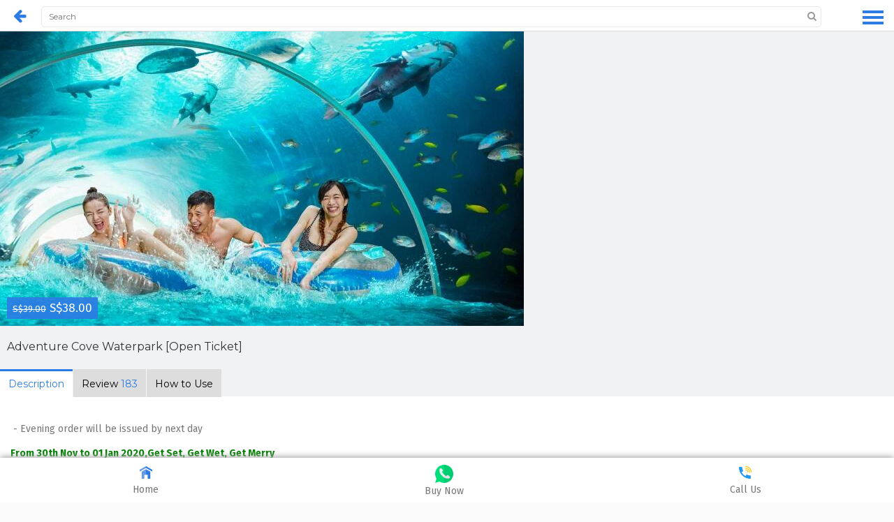

--- FILE ---
content_type: text/html; charset=UTF-8
request_url: https://www.weekendgowhere.sg/deals/sentosa-adventure-cove-34
body_size: 20820
content:
<!doctype html>
<html>
  <head>
          <!-- Google Tag Manager -->
      <script>(function(w,d,s,l,i){w[l]=w[l]||[];w[l].push({'gtm.start':
      new Date().getTime(),event:'gtm.js'});var f=d.getElementsByTagName(s)[0],
      j=d.createElement(s),dl=l!='dataLayer'?'&l='+l:'';j.async=true;j.src=
      'https://www.googletagmanager.com/gtm.js?id='+i+dl;f.parentNode.insertBefore(j,f);
      })(window,document,'script','dataLayer','GTM-NLV3PZ7');</script>
      <!-- End Google Tag Manager -->
        <meta charset="utf-8">
    <meta name="description" content="Get discounted  Adventure Cove Waterpark [Open Ticket] tickets at S$38. Find out more offers about Bintan, Batam, cruise, yacht, Singapore attractions ticket.
">
    <meta name="viewport" content="width=device-width, initial-scale=1, maximum-scale=1.0, user-scalable=no">
    
        <meta name="msvalidate.01" content="64A44017972E33F084587B2BD6ECCFF4" />
    <link rel="icon" href="https://www.weekendgowhere.sg/img/favicon.ico">
    <meta id="token" name="_token" content="712iodSWzk0NWoI8zGiyFERagFpBX6EjQzAb32T8"/>
    <meta name="format-detection" content="telephone=yes"/>
    <meta property="wb:webmaster" content="452e8ea5772382fe" />
    <meta property="fb:pages" content="1968866583339474" />
    <meta property="fb:app_id" content="1298027726892274" />
    <meta property="og:type" content="website" />
    <meta property="og:url" content="https://www.weekendgowhere.sg/deals/sentosa-adventure-cove-34" />
    <title> Adventure Cove Waterpark [Open Ticket] Ticket Discount Offer Promotion | WeekendGoWhere</title>

    <link rel="canonical" href="https://www.weekendgowhere.sg/deals/sentosa-adventure-cove-34">

    <!-- Font Styles -->
    <link href="https://fonts.googleapis.com/css?family=Fira+Sans:400,400i,500,700&display=swap" rel="stylesheet">
    <link href="https://fonts.googleapis.com/css?family=Montserrat:400,700&display=swap" rel="stylesheet">
    <link href="https://fonts.googleapis.com/css?family=Poppins&display=swap" rel="stylesheet">

    <!--Stylesheets -->
    <link rel="stylesheet" href="https://www.weekendgowhere.sg/template/css/all.min.css?ver=1.0.1" type="text/css" media="all">
    <link rel="stylesheet" href="https://www.weekendgowhere.sg/template/css/font-awesome.min.css?ver=1.0.1" type="text/css" media="all">
    <link rel="stylesheet" href="https://www.weekendgowhere.sg/template/css/owl.carousel.css" type="text/css" media="all">
    <link rel="stylesheet" href="https://www.weekendgowhere.sg/template/css/select2.min.css" type="text/css" media="all">
    <link rel="stylesheet" href="https://www.weekendgowhere.sg/template/css/slick.css" type="text/css" media="all">
    <link rel="stylesheet" href="https://www.weekendgowhere.sg/template/css/jquery-ui.min.css" media="all">
    <link rel="stylesheet" href="https://www.weekendgowhere.sg/template/css/slicknav.css" type="text/css" media="all">
    <link rel="stylesheet" href="https://www.weekendgowhere.sg/template/css/animate.min.css" type="text/css" media="all">
    <link rel="stylesheet" href="https://www.weekendgowhere.sg/template/css/bootstrap.css" type="text/css" media="all">
    <link rel="stylesheet" href="https://www.weekendgowhere.sg/template/css/main.css?v=1.0.1" type="text/css" media="all">
    <link rel="stylesheet" href="https://www.weekendgowhere.sg/template/css/responsive.css" type="text/css" media="all">
		<!--1.29 add-->
    <link rel="stylesheet" href="https://www.weekendgowhere.sg/css/mobile/style.css?ver=1768749301">
   	  	<link type="text/css" rel="stylesheet" href="https://cdn.jsdelivr.net/jquery.jssocials/1.3.1/jssocials.css" />
	<link type="text/css" rel="stylesheet" href="https://cdn.jsdelivr.net/jquery.jssocials/1.3.1/jssocials-theme-flat.css" />
	<link rel="stylesheet" href="https://www.weekendgowhere.sg/css/mobile/deal.css?ver=1768749301">
   					<meta property="og:title" content=" Adventure Cove Waterpark [Open Ticket] Ticket Discount Offer Promotion | WeekendGoWhere" />
		<meta property="og:description" content="Get discounted  Adventure Cove Waterpark [Open Ticket] tickets at S$38. Find out more offers about Bintan, Batam, cruise, yacht, Singapore attractions ticket." />
	<meta property="og:image" content="https://manage.fanshuyou.com/files/places/34/sentosa-adventure-cove-34-PpogA.jpg" />
  <script type="application/ld+json">
{
  "@context": "https://schema.org/",
  "@type": "Product",
  "name": " Adventure Cove Waterpark [Open Ticket]",
  "image": "https://manage.fanshuyou.com/files/places/34/sentosa-adventure-cove-34-PpogA.jpg",
  "description": "Tickets information about  Adventure Cove Waterpark [Open Ticket]. Find out more deals about Bintan, Batam, cruise, yacht, Singapore attractions ticket.",
  "brand": {
    "@type": "Brand",
    "name": "WeekendGoWhere"
  },
    "aggregateRating": {
    "@type": "AggregateRating",
    "ratingValue": "4.6",
    "reviewCount": "183"
  },
    "offers": {
    "@type": "Offer",
    "priceCurrency": "SGD",
    "price": "38",
    "priceValidUntil": "2027-01-18",
    "itemCondition": "https://schema.org/NewCondition",
    "availability": "https://schema.org/InStock",
    "seller": {
      "@type": "Organization",
      "name": "WeekendGoWhere"
    },
    "hasMerchantReturnPolicy": { "@type": "MerchantReturnPolicy", "applicableCountry": "SG", "returnPolicyCategory": "https://schema.org/MerchantReturnNotPermitted" },
    "shippingDetails": {
      "@type": "OfferShippingDetails",
      "shippingRate": { "@type": "MonetaryAmount", "value": "0", "currency": "SGD" },
      "shippingDestination": { "@type": "DefinedRegion", "addressCountry": "SG" },
      "deliveryTime": {
        "@type": "ShippingDeliveryTime",
        "handlingTime": { "@type": "QuantitativeValue", "minValue": 0, "maxValue": 3, "unitCode": "DAY" },
        "transitTime": { "@type": "QuantitativeValue", "minValue": 0, "maxValue": 0, "unitCode": "DAY" }
      }
    }
  }
}
</script>
        <script src="https://www.weekendgowhere.sg/js/jquery-2.2.4.min.js"></script>
   		<script>
			$.ajaxSetup({
			   headers: { 'X-CSRF-Token' : $('meta[name=_token]').attr('content') }
			});
			</script>

							<!-- Facebook Pixel Code -->
				<script>
				!function(f,b,e,v,n,t,s){if(f.fbq)return;n=f.fbq=function(){n.callMethod?
				n.callMethod.apply(n,arguments):n.queue.push(arguments)};if(!f._fbq)f._fbq=n;
				n.push=n;n.loaded=!0;n.version='2.0';n.queue=[];t=b.createElement(e);t.async=!0;
				t.src=v;s=b.getElementsByTagName(e)[0];s.parentNode.insertBefore(t,s)}(window,
				document,'script','https://connect.facebook.net/en_US/fbevents.js');

				fbq('init', '1836995413199562');
				fbq('track', "PageView");</script>
				<noscript><img height="1" width="1" style="display:none"
				src="https://www.facebook.com/tr?id=1836995413199562&ev=PageView&noscript=1"
				/></noscript>
				<!-- End Facebook Pixel Code -->

				<link rel="manifest" href="https://www.weekendgowhere.sg/manifest.json">
				<script src="https://cdn.onesignal.com/sdks/OneSignalSDK.js" async></script>
			  <script>
			    var OneSignal = window.OneSignal || [];
			    OneSignal.push(["init", {
			      appId: "cb837f23-29d2-44ae-b762-18f7030fed2f",
			      autoRegister: true,
			      safari_web_id: 'web.onesignal.auto.253751a8-ac24-4181-97da-883dbdadac49'
			    }]);
			  </script>
			  </head>
    <body>
              <!-- Google Tag Manager (noscript) -->
        <noscript><iframe src="https://www.googletagmanager.com/ns.html?id=GTM-NLV3PZ7"
        height="0" width="0" style="display:none;visibility:hidden"></iframe></noscript>
        <!-- End Google Tag Manager (noscript) -->
      
      <!--  Pop up Voucher Modal -->
      <!-- <div class="bg" style="display:none">
        <div class="email-modal" style="width:100%">
          <img src="https://www.weekendgowhere.sg/img/pop-up-img-blue.png" class="wgw-logo" />
          <button class="hide-btn" onclick="hide()">&times;</button>
          <span class="modal-text-title">Collect FREE $50 CASH Vouchers!</span><br>
          <span class="modal-text-description">Get Cash Vouchers to offset your bookings directly! Share with your friends for more perks!</span>
          <div class="modal-content-wrapper">
            <a href="#" target="_blank">
              <button id="nov11-campaign-btn" class="btn modal-btn">Click here to collect yours</button>
            </a>
          </div>
        </div>
      </div> -->

    	<div id="page" class="hfeed site">
        <div class="overlay" id="overlay" onclick="closeNav()"></div>
        <div id="mySidenav" class="sidenav">
          <ul class="nav sidebar-nav">
              <li>
                <a href="https://www.weekendgowhere.sg/home" class="ham-menu-account"><i class="fa fa-user"></i><span class="sidenav-label"> My Account </span></a>
                <hr class="side-nav-hr" align="center">
              </li>
              <li class="dropdown">
                <a href="#" class="dropdown-toggle ham-menu-travel" data-toggle="dropdown"><i class="fa fa-globe"></i><span class="sidenav-label"> Travel Packages</span><span class="caret"></span></a>
                <ul class="dropdown-menu sub-dropdown-menu" role="menu">
                                      <li><a href="https://www.weekendgowhere.sg/tour-package-category/batam" title="Batam Discount Promotion Offer">Batam</a></li>
                                      <li><a href="https://www.weekendgowhere.sg/tour-package-category/batam-trips" title="Batam Trips Discount Promotion Offer">Batam Trips</a></li>
                                      <li><a href="https://www.weekendgowhere.sg/tour-package-category/bintan" title="Bintan Discount Promotion Offer">Bintan</a></li>
                                      <li><a href="https://www.weekendgowhere.sg/tour-package-category/bintan-trips" title="Bintan Trips Discount Promotion Offer">Bintan Trips</a></li>
                                      <li><a href="https://www.weekendgowhere.sg/tour-package-category/bali" title="Bali Discount Promotion Offer">Bali</a></li>
                                      <li><a href="https://www.weekendgowhere.sg/tour-package-category/malaysia-islands" title="Malaysia Islands Discount Promotion Offer">Malaysia Islands</a></li>
                                      <li><a href="https://www.weekendgowhere.sg/tour-package-category/johor-bahru" title="Johor Bahru Discount Promotion Offer">Johor Bahru</a></li>
                                      <li><a href="https://www.weekendgowhere.sg/tour-package-category/kuala-lumpur" title="Kuala Lumpur Discount Promotion Offer">Kuala Lumpur</a></li>
                                      <li><a href="https://www.weekendgowhere.sg/tour-package-category/melaka" title="Melaka Discount Promotion Offer">Melaka</a></li>
                                      <li><a href="https://www.weekendgowhere.sg/tour-package-category/maldives" title="Maldives Discount Promotion Offer">Maldives</a></li>
                                      <li><a href="https://www.weekendgowhere.sg/tour-package-category/phuket" title="Phuket Discount Promotion Offer">Phuket</a></li>
                                      <li><a href="https://www.weekendgowhere.sg/tour-package-category/genting-highlands" title="Genting Highlands Discount Promotion Offer">Genting Highlands</a></li>
                                  </ul>
                <hr class="side-nav-hr" align="center">
              </li>
              <li class="dropdown">
                <a href="#" class="dropdown-toggle ham-menu-cruise" data-toggle="dropdown"><i class="fa fa-ship"></i><span class="sidenav-label"> Cruise/Yacht</span><span class="caret"></span></a>
                <ul class="dropdown-menu sub-dropdown-menu" role="menu">
                  <li><a href="https://www.weekendgowhere.sg/cruise-yacht-category/cruise" title="Yacht Discount Promotion Offer">Cruise</a></li>
                  <li><a href="https://www.weekendgowhere.sg/cruise-yacht-category/yacht" title="Yacht Discount Promotion Offer">Yacht</a></li>
                </ul>
                <hr class="side-nav-hr">
              </li>
              <li class="dropdown">
                <a href="#"class="dropdown-toggle ham-menu-attraction" data-toggle="dropdown"><i class="fas fa-ticket-alt"></i><span class="sidenav-label"> Attractions</span><span class="caret"></span></a>
                <ul class="dropdown-menu sub-dropdown-menu" role="menu">
                                                          <li><a href="https://www.weekendgowhere.sg/category/sentosa-1st-station" title="Sentosa 1st Station Discount Promotion Offer">Sentosa 1st Station</a></li>
                                                                              <li><a href="https://www.weekendgowhere.sg/category/sentosa-2nd-station" title="Sentosa 2nd Station Discount Promotion Offer">Sentosa 2nd Station</a></li>
                                                                              <li><a href="https://www.weekendgowhere.sg/category/sentosa-3rd-station" title="Sentosa 3rd Station Discount Promotion Offer">Sentosa 3rd Station</a></li>
                                                                              <li><a href="https://www.weekendgowhere.sg/category/city-areas" title="City Areas Discount Promotion Offer">City Areas</a></li>
                                                                              <li><a href="https://www.weekendgowhere.sg/category/singapore-zoo" title="Wildlife Reserves Discount Promotion Offer">Wildlife Reserves</a></li>
                                                                              <li><a href="https://www.weekendgowhere.sg/category/science-centre-area" title="Science Centre Area Discount Promotion Offer">Science Centre Area</a></li>
                                                                              <li><a href="https://www.weekendgowhere.sg/category/malaysia-attractions" title="Malaysia Attractions Discount Promotion Offer">Malaysia Attractions</a></li>
                                                                                                                                                                        </ul>
                <hr class="side-nav-hr" align="center">
              </li>
              <li>
                <a href="https://www.weekendgowhere.sg/guides" class="ham-menu-account"><i class="fas fa-book"></i><span class="sidenav-label"> Guides </span></a>
                <hr class="side-nav-hr" align="center">
              </li>
              <li class="dropdown">
                <a href="#" class="dropdown-toggle ham-menu-service" data-toggle="dropdown"><i class="fas fa-handshake"></i><span class="sidenav-label"> Our Services</span><span class="caret"></span></a>
                <ul class="dropdown-menu sub-dropdown-menu" role="menu">
                  <li><a href="https://www.weekendgowhere.sg/pages/private-consultation" title="Private Consultantion">Private Consultation</a></li>
                  <li><a href="https://www.weekendgowhere.sg/pages/corporate-trip" title="Corporate">Corporate Trip</a></li>
                  <li><a href="https://www.weekendgowhere.sg/pages/partnership" title="Partnership">Partnership</a></li>
                  <li><a href="https://www.weekendgowhere.sg/pages/advertising" title="Advertising">Advertising</a></li>
                </ul>
                <hr class="side-nav-hr">
              </li>
              <li class="dropdown">
                <a href="#" class="dropdown-toggle ham-menu-company" data-toggle="dropdown"><i class="fa fa-building"></i><span class="sidenav-label"> Our company</span><span class="caret"></span></a>
                <ul class="dropdown-menu sub-dropdown-menu" role="menu">
                  <li><a href="https://www.weekendgowhere.sg/about" title="About">About Us</a></li>
                  <li><a href="https://www.weekendgowhere.sg/our-team" title="Our Team">Our Team</a></li>
                  <li><a href="https://www.weekendgowhere.sg/news" title="News">News</a></li>
                  <li><a href="https://www.weekendgowhere.sg/pages/career" title="Career">Career</a></li>
                  <li><a href="https://www.weekendgowhere.sg/pages/intern" title="Intern">Internship</a></li>
                  <li><a href="https://www.weekendgowhere.sg/contact-us" title="Contact Us">Contact Us</a></li>
                  <li><a href="https://www.weekendgowhere.sg/testimonial" title="Testimonial">Testimonial</a></li>
                </ul>
                <hr class="side-nav-hr">
              </li>
          </ul>
        </div>
	    	<header id="masthead" class="site-header" role="banner">
	        <div id="header_mobile">
	        		        		<a href="javascript:void(0)" onclick="goBack()"><i class="fa fa-arrow-left fa-lg" aria-hidden="true"></i></a>
              <section class="search-widget search-top-div noback">
	        	  		        	<h5 class="hidden go">Search</h5>
  		        	<div class="search go" style="width: calc(100% - 95px);">
  		        		<div>
  			        		<input type="text" class="search-text search-text-top" name="s" placeholder="Search">
  			        		<input type="submit" value="" class="search-submit">
  			        		<i class="fa fa-search"></i>
  		        		</div>
  	        		</div>
                                <button type="button" id="hamburger-btn" class="hamburger is-closed" data-toggle="offcanvas" onclick="openNav()">
                  <span class="hamb-top"></span>
                  <span class="hamb-middle"></span>
                  <span class="hamb-bottom"></span>
                </button>
          		</section>
        		<div style="clear: both"></div>
	        </div>
          <script>
          function openNav() {
            document.getElementById("mySidenav").style.width = "220px";
            document.getElementById("overlay").style.display = "block";
            document.getElementById("hamburger-btn").classList.remove('is-closed');
            document.getElementById("hamburger-btn").classList.add('is-open');
            document.getElementById("hamburger-btn").setAttribute( "onClick", "javascript: closeNav();" );
            $('body').css('overflow', 'hidden');
          }

          function closeNav() {
            document.getElementById("mySidenav").style.width = "0";
            document.getElementById("overlay").style.display = "none";
            document.getElementById("hamburger-btn").classList.remove('is-open');
            document.getElementById("hamburger-btn").classList.add('is-closed');
            document.getElementById("hamburger-btn").setAttribute( "onClick", "javascript: openNav();" );
            $('body').css('overflow', 'auto');
          }

          $(document).ready(function() {
          	// dropdown animation
          	$('.dropdown').on('show.bs.dropdown', function(e) {
          		$(this).find('.dropdown-menu').first().stop(true, true).slideDown(250);
          	});
          	$('.dropdown').on('hide.bs.dropdown', function(e) {
          		$(this).find('.dropdown-menu').first().stop(true, true).slideUp(250);
          	});
          });
          </script>
	    </header><!-- .site-header -->
	    	                <div class="wrapper">
                    <div id="content" class="site-content">
                        						  <section class="tour-single clearfix" style="margin-bottom:0">
    <div>
    	<div class="mobile_img">
    		<img src="https://manage.fanshuyou.com/files/places/34/sentosa-adventure-cove-34-PpogA.jpg" alt=" Adventure Cove Waterpark [Open Ticket]"/>
  			<div class="mobile_price"><strike>S$39.00</strike> S$38.00</div>
  		</div>
      <div>
        <header class="entry-header clearfix">
          <h1 class="tour-single-title"> Adventure Cove Waterpark [Open Ticket]</h1>
        </header>
																																																																																																																																																																																																																																																																																																												        <article class="tour-post-single clearfix">
          <header class="header-with-nav clearfix content-header">
          	<div id="sticky_div">
						  <ul class="nav nav-tabs" role="tablist">
						    <li role="presentation" class="active"><a href="#description" aria-controls="description" role="tab" data-toggle="tab">Description</a></li>
						    <li role="presentation" class="second_li"><a href="#review" aria-controls="profile" role="review" data-toggle="tab">Review <span class="blue">183</span></a></li>
						    <li role="presentation"><a href="#change_info" aria-controls="profile" role="change_info" data-toggle="tab">How to Use</a></li>
							</ul>
						</div>
          </header>

          <div class="tour-single-contents description-contents clearfix">
          	<div class="tab-content">
					    <div role="tabpanel" class="tab-pane active" id="description">
					    	<p>&nbsp;- Evening order will be issued by next day</p>

<p><span style="color:#008000"><strong>From 30th Nov&nbsp;to 01 Jan 2020,Get Set, Get Wet, Get Merry</strong></span></p>

<p><img alt="" src="https://s3-ap-southeast-1.amazonaws.com/kiwiprod/5de4b99821c3f.png" /></p>

<p>Indulge in a series of thrilling slides and encounters with marine life &ndash; all in one place!&nbsp;</p>

<p style="text-align:center"><img alt="" src="https://s3-ap-southeast-1.amazonaws.com/kiwiprod/58db2c106320a.jpg" style="height:480px; width:720px" /></p>

<p>Seeking a cool escape from the hot and tropical weather in Singapore? You deserve a&nbsp;break and a splash at Adventure Cove Waterpark!&nbsp;</p>

<p style="text-align:center"><img alt="" src="https://s3-ap-southeast-1.amazonaws.com/kiwiprod/5b5ecd7b8bacb.jpg" /></p>

<p style="text-align:center"><img alt="" src="https://s3-ap-southeast-1.amazonaws.com/kiwiprod/584a2da830599.jpg" style="height:411px; width:720px" /></p>

<p><img alt="" src="https://s3-ap-southeast-1.amazonaws.com/kiwiprod/584a2dbca81b1.jpg" style="height:479px; width:720px" /></p>

<p>At Adventure Cove Waterpark, you can take high-speed water slides,&nbsp;get chased by huge waves and laze the day away drifting on a lazy river!</p>

<p style="text-align:center"><img alt="" src="https://s3-ap-southeast-1.amazonaws.com/kiwiprod/584f5ab0674af.jpg" style="height:496px; width:720px" /></p>

<p>Don&#39;t miss the opportunity to snorkel with 20,000 tropical fish over a colourful reef, wade among rays and even come face to face with sharks! Grab your tickets and come have fun today, where the water&#39;s full of life!&nbsp;&nbsp;</p>

								<hr/>
                                <p style="text-align:center"><strong>Plan a wonderful weekend&nbsp;with us! Call&nbsp;our&nbsp;hotline&nbsp;<a href="tel:+6566318554">6631 8554</a>&nbsp;or send us a&nbsp;<a href="https://wa.me/6598515840" target="_blank">WhatsApp us at +65 9851 5840</a>.</strong></p>
                                <p style="text-align:center"><strong><a href="http://Facebook.com/gowheresg" target="_blank">Facebook</a>&nbsp;&nbsp;|&nbsp;&nbsp;</strong><strong><a href="http://instagram.com/weekendgowheresg" target="_blank">Instagram</a>&nbsp; |&nbsp;&nbsp;<a href="http://t.me/weekendgowhere" target="_blank">Telegram</a></strong></p>
								<p style="text-align:center"><img alt="Batam View Beach Resort - Villas above water" src="https://s3-ap-southeast-1.amazonaws.com/kiwiprod/57e8d8d4aec07.gif" style="height:58px; margin:0px auto; width:600px" /></p>
								<p style="text-align:center">WeekendGoWhere Product | Travel the World, One Weekend at a Time!&nbsp;</p>
								<p style="text-align:center"><strong>WeekendGoWhere Singapore is a Singapore Tourism Board (STB) certified travel agency. We provide you with the BEST discounts&nbsp;for&nbsp;Attractions, Cruises, and Travel&nbsp;Packages.</strong></p>
							</div>
					    <div role="tabpanel" class="tab-pane" id="review">
					    	<div class="average_rating">
                	<i class="fa fa-star fa-lg" aria-hidden="true"></i>
                	<i class="fa fa-star fa-lg" aria-hidden="true"></i>
                	<i class="fa fa-star fa-lg" aria-hidden="true"></i>
                	<i class="fa fa-star fa-lg" aria-hidden="true"></i>
                										<i class="fas fa-star-half-alt" aria-hidden="true"></i>
                	                	<span class="total_review">(183)</span>
                	<br>
                	4.6 out of 5 stars
              	</div>
								<div id="users_comment">
																		<ul class="list">
						     				          	 			<li class="list_item">
		          	 				<div class="review_top_left">
		          	 							          	 					<i class="fa fa-star" aria-hidden="true"></i>
		          	 							          	 					<i class="fa fa-star" aria-hidden="true"></i>
		          	 							          	 					<i class="fa fa-star" aria-hidden="true"></i>
		          	 							          	 					<i class="fa fa-star" aria-hidden="true"></i>
		          	 							          	 					<i class="fa fa-star" aria-hidden="true"></i>
		          	 							          	 							        	 					</div>
		          	 				<div class="review_top_right">2017-05-11 06:37:48</div>
		          	 				<div style="clear:both"></div>
		          	 				<div class="review_comment">convenient and good service! will come again with my other friends...</div>
		          	 				<div class="review_user">
		          	 							          	 								          	 						<img src="https://www.weekendgowhere.sg/avatar/86d00cb68e5fc59dbf9ae98eba9cb344.jpg">
		          	 								          	 							          	 					danica
		        	 					</div>
		        	 				</li>
		          	 				          	 			<li class="list_item">
		          	 				<div class="review_top_left">
		          	 							          	 					<i class="fa fa-star" aria-hidden="true"></i>
		          	 							          	 					<i class="fa fa-star" aria-hidden="true"></i>
		          	 							          	 					<i class="fa fa-star" aria-hidden="true"></i>
		          	 							          	 					<i class="fa fa-star" aria-hidden="true"></i>
		          	 							          	 					<i class="fa fa-star" aria-hidden="true"></i>
		          	 							          	 							        	 					</div>
		          	 				<div class="review_top_right">2017-05-08 19:53:26</div>
		          	 				<div style="clear:both"></div>
		          	 				<div class="review_comment">thats where you want to spend your summer dayssssss!</div>
		          	 				<div class="review_user">
		          	 							          	 								          	 						<img src="https://www.weekendgowhere.sg/avatar/42694d6dbf2eea3d8510c9d142489d02.jpg">
		          	 								          	 							          	 					bao wen
		        	 					</div>
		        	 				</li>
		          	 				          	 			<li class="list_item">
		          	 				<div class="review_top_left">
		          	 							          	 					<i class="fa fa-star" aria-hidden="true"></i>
		          	 							          	 					<i class="fa fa-star" aria-hidden="true"></i>
		          	 							          	 					<i class="fa fa-star" aria-hidden="true"></i>
		          	 							          	 					<i class="fa fa-star" aria-hidden="true"></i>
		          	 							          	 					<i class="fa fa-star" aria-hidden="true"></i>
		          	 							          	 							        	 					</div>
		          	 				<div class="review_top_right">2017-03-22 09:58:39</div>
		          	 				<div style="clear:both"></div>
		          	 				<div class="review_comment">triple date there, good place to enjoy with friends</div>
		          	 				<div class="review_user">
		          	 							          	 								          	 						<img src="https://www.weekendgowhere.sg/avatar/59fd90543da144fb0ccf65a065387101.jpg">
		          	 								          	 							          	 					Molly
		        	 					</div>
		        	 				</li>
		          	 				          	 			<li class="list_item">
		          	 				<div class="review_top_left">
		          	 							          	 					<i class="fa fa-star" aria-hidden="true"></i>
		          	 							          	 					<i class="fa fa-star" aria-hidden="true"></i>
		          	 							          	 					<i class="fa fa-star" aria-hidden="true"></i>
		          	 							          	 					<i class="fa fa-star" aria-hidden="true"></i>
		          	 							          	 					<i class="fa fa-star" aria-hidden="true"></i>
		          	 							          	 							        	 					</div>
		          	 				<div class="review_top_right">2017-03-01 06:28:03</div>
		          	 				<div style="clear:both"></div>
		          	 				<div class="review_comment">My family loves it </div>
		          	 				<div class="review_user">
		          	 							          	 								          	 						<img src="https://www.weekendgowhere.sg/avatar/3040d36dd91a98ba0a99b8a06fbf9e8c.jpg">
		          	 								          	 							          	 					Jems
		        	 					</div>
		        	 				</li>
		          	 				          	 			<li class="list_item">
		          	 				<div class="review_top_left">
		          	 							          	 					<i class="fa fa-star" aria-hidden="true"></i>
		          	 							          	 					<i class="fa fa-star" aria-hidden="true"></i>
		          	 							          	 					<i class="fa fa-star" aria-hidden="true"></i>
		          	 							          	 					<i class="fa fa-star" aria-hidden="true"></i>
		          	 							          	 					<i class="fa fa-star" aria-hidden="true"></i>
		          	 							          	 							        	 					</div>
		          	 				<div class="review_top_right">2017-02-14 23:21:35</div>
		          	 				<div style="clear:both"></div>
		          	 				<div class="review_comment">Really enjoyed with my friends</div>
		          	 				<div class="review_user">
		          	 							          	 								          	 						<img src="https://www.weekendgowhere.sg/avatar/7fe6a5a6d677b6a4006b71b26518fc88.jpg">
		          	 								          	 							          	 					Sasha
		        	 					</div>
		        	 				</li>
		          	 				          	 			<li class="list_item">
		          	 				<div class="review_top_left">
		          	 							          	 					<i class="fa fa-star" aria-hidden="true"></i>
		          	 							          	 					<i class="fa fa-star" aria-hidden="true"></i>
		          	 							          	 					<i class="fa fa-star" aria-hidden="true"></i>
		          	 							          	 					<i class="fa fa-star" aria-hidden="true"></i>
		          	 							          	 					<i class="fa fa-star" aria-hidden="true"></i>
		          	 							          	 							        	 					</div>
		          	 				<div class="review_top_right">2017-02-13 02:17:12</div>
		          	 				<div style="clear:both"></div>
		          	 				<div class="review_comment">Fast</div>
		          	 				<div class="review_user">
		          	 							          	 								          	 						<img src="https://www.weekendgowhere.sg/avatar/8545f9df984428081c67adde24fad979.jpg">
		          	 								          	 							          	 					Hong Kock
		        	 					</div>
		        	 				</li>
		          	 				          	 			<li class="list_item">
		          	 				<div class="review_top_left">
		          	 							          	 					<i class="fa fa-star" aria-hidden="true"></i>
		          	 							          	 					<i class="fa fa-star" aria-hidden="true"></i>
		          	 							          	 					<i class="fa fa-star" aria-hidden="true"></i>
		          	 							          	 					<i class="fa fa-star" aria-hidden="true"></i>
		          	 							          	 					<i class="fa fa-star" aria-hidden="true"></i>
		          	 							          	 							        	 					</div>
		          	 				<div class="review_top_right">2017-02-08 03:45:58</div>
		          	 				<div style="clear:both"></div>
		          	 				<div class="review_comment">Hassle free and cheap </div>
		          	 				<div class="review_user">
		          	 							          	 								          	 						<img src="https://www.weekendgowhere.sg/avatar/11fb1c2c3dae6f0f24f8973dd41b9013.jpg">
		          	 								          	 							          	 					Imran
		        	 					</div>
		        	 				</li>
		          	 				          	 			<li class="list_item">
		          	 				<div class="review_top_left">
		          	 							          	 					<i class="fa fa-star" aria-hidden="true"></i>
		          	 							          	 					<i class="fa fa-star" aria-hidden="true"></i>
		          	 							          	 					<i class="fa fa-star" aria-hidden="true"></i>
		          	 							          	 					<i class="fa fa-star" aria-hidden="true"></i>
		          	 							          	 					<i class="fa fa-star" aria-hidden="true"></i>
		          	 							          	 							        	 					</div>
		          	 				<div class="review_top_right">2017-01-11 22:41:28</div>
		          	 				<div style="clear:both"></div>
		          	 				<div class="review_comment">My son really love adventure cove and the price here is cheaper than the original. I can bring him here often</div>
		          	 				<div class="review_user">
		          	 							          	 								          	 						<img src="https://www.weekendgowhere.sg/avatar/c1ff12454a496b5b10446ffaf737674e.jpg">
		          	 								          	 							          	 					Lilly
		        	 					</div>
		        	 				</li>
		          	 				          	 			<li class="list_item">
		          	 				<div class="review_top_left">
		          	 							          	 					<i class="fa fa-star" aria-hidden="true"></i>
		          	 							          	 					<i class="fa fa-star" aria-hidden="true"></i>
		          	 							          	 					<i class="fa fa-star" aria-hidden="true"></i>
		          	 							          	 					<i class="fa fa-star" aria-hidden="true"></i>
		          	 							          	 					<i class="fa fa-star" aria-hidden="true"></i>
		          	 							          	 							        	 					</div>
		          	 				<div class="review_top_right">2016-10-27 03:07:47</div>
		          	 				<div style="clear:both"></div>
		          	 				<div class="review_comment">Really like this place, adults and children can play together, very happy experience</div>
		          	 				<div class="review_user">
		          	 							          	 								          	 						<img src="https://www.weekendgowhere.sg/avatar/3ddaa502c087a2c7929c7cfefa0ba509.jpg">
		          	 								          	 							          	 					Olivia
		        	 					</div>
		        	 				</li>
		          	 				          	 			<li class="list_item">
		          	 				<div class="review_top_left">
		          	 							          	 					<i class="fa fa-star" aria-hidden="true"></i>
		          	 							          	 					<i class="fa fa-star" aria-hidden="true"></i>
		          	 							          	 					<i class="fa fa-star" aria-hidden="true"></i>
		          	 							          	 					<i class="fa fa-star" aria-hidden="true"></i>
		          	 							          	 					<i class="fa fa-star" aria-hidden="true"></i>
		          	 							          	 							        	 					</div>
		          	 				<div class="review_top_right">2016-10-12 15:48:12</div>
		          	 				<div style="clear:both"></div>
		          	 				<div class="review_comment">Very good service with big discount, no trouble at all, nice and simple. I get all my tickets in just less than 5min. Highly recommended</div>
		          	 				<div class="review_user">
		          	 							          	 								          	 						<img src="https://www.weekendgowhere.sg/avatar/93f95174990b0f2348cbd71eb8154572.jpg">
		          	 								          	 							          	 					Ada
		        	 					</div>
		        	 				</li>
		          	 				          	 			<li class="list_item">
		          	 				<div class="review_top_left">
		          	 							          	 					<i class="fa fa-star" aria-hidden="true"></i>
		          	 							          	 					<i class="fa fa-star" aria-hidden="true"></i>
		          	 							          	 					<i class="fa fa-star" aria-hidden="true"></i>
		          	 							          	 					<i class="fa fa-star" aria-hidden="true"></i>
		          	 							          	 					<i class="fa fa-star" aria-hidden="true"></i>
		          	 							          	 							        	 					</div>
		          	 				<div class="review_top_right">2016-09-22 18:53:45</div>
		          	 				<div style="clear:both"></div>
		          	 				<div class="review_comment"> River runs through the adventure park, you can leisurely enjoy the different landscape of the park, and then interspersed with different levels of thrilling water slide, really the best entertainment!</div>
		          	 				<div class="review_user">
		          	 							          	 								          	 						<img src="https://www.weekendgowhere.sg/avatar/8f4d99ccdb2c28b349020ecd351c5ed7.jpg">
		          	 								          	 							          	 					Cecilia Leong
		        	 					</div>
		        	 				</li>
		          	 				          	 			<li class="list_item">
		          	 				<div class="review_top_left">
		          	 							          	 					<i class="fa fa-star" aria-hidden="true"></i>
		          	 							          	 					<i class="fa fa-star" aria-hidden="true"></i>
		          	 							          	 					<i class="fa fa-star" aria-hidden="true"></i>
		          	 							          	 					<i class="fa fa-star" aria-hidden="true"></i>
		          	 							          	 					<i class="fa fa-star" aria-hidden="true"></i>
		          	 							          	 							        	 					</div>
		          	 				<div class="review_top_right">2016-08-25 00:59:48</div>
		          	 				<div style="clear:both"></div>
		          	 				<div class="review_comment">Probably the best waterpark I did ! Slides were sooo fun ! I loved Riptide Rocket and the Rainbow reef !! You should go ! Perfect when it&#039;s hot ! </div>
		          	 				<div class="review_user">
		          	 							          	 								          	 						<img src="https://www.weekendgowhere.sg/avatar/7f06870098c30453c9dbd6e816542055.jpg">
		          	 								          	 							          	 					Anita
		        	 					</div>
		        	 				</li>
		          	 				          	 			<li class="list_item">
		          	 				<div class="review_top_left">
		          	 							          	 					<i class="fa fa-star" aria-hidden="true"></i>
		          	 							          	 					<i class="fa fa-star" aria-hidden="true"></i>
		          	 							          	 					<i class="fa fa-star" aria-hidden="true"></i>
		          	 							          	 					<i class="fa fa-star" aria-hidden="true"></i>
		          	 							          	 					<i class="fa fa-star" aria-hidden="true"></i>
		          	 							          	 							        	 					</div>
		          	 				<div class="review_top_right">2016-06-22 08:55:32</div>
		          	 				<div style="clear:both"></div>
		          	 				<div class="review_comment">Water park activities are fun, in which the park&#039;s snorkeling activities are very special can see a lot of colorful fish, really an unforgettable experience.</div>
		          	 				<div class="review_user">
		          	 							          	 								          	 						<img src="https://www.weekendgowhere.sg/avatar/96eee4d810e87f30cc6663cc38ed82ce.jpg">
		          	 								          	 							          	 					Melissa
		        	 					</div>
		        	 				</li>
		          	 				          	 			<li class="list_item">
		          	 				<div class="review_top_left">
		          	 							          	 					<i class="fa fa-star" aria-hidden="true"></i>
		          	 							          	 					<i class="fa fa-star" aria-hidden="true"></i>
		          	 							          	 					<i class="fa fa-star" aria-hidden="true"></i>
		          	 							          	 					<i class="fa fa-star" aria-hidden="true"></i>
		          	 							          	 					<i class="fa fa-star" aria-hidden="true"></i>
		          	 							          	 							        	 					</div>
		          	 				<div class="review_top_right">2016-02-22 08:53:59</div>
		          	 				<div style="clear:both"></div>
		          	 				<div class="review_comment">Weekendgowhere is the best.. very cheap and fast.. just need to scan barcode.. really enjoyed my visit to adventure cove thanks</div>
		          	 				<div class="review_user">
		          	 							          	 								          	 						<img src="https://www.weekendgowhere.sg/avatar/1e921963552397511e1de1cee6676419.jpg">
		          	 								          	 							          	 					Elva
		        	 					</div>
		        	 				</li>
		          	 				          	 			<li class="list_item">
		          	 				<div class="review_top_left">
		          	 							          	 					<i class="fa fa-star" aria-hidden="true"></i>
		          	 							          	 					<i class="fa fa-star" aria-hidden="true"></i>
		          	 							          	 					<i class="fa fa-star" aria-hidden="true"></i>
		          	 							          	 					<i class="fa fa-star" aria-hidden="true"></i>
		          	 							          	 					<i class="fa fa-star" aria-hidden="true"></i>
		          	 							          	 							        	 					</div>
		          	 				<div class="review_top_right">2016-02-16 18:47:56</div>
		          	 				<div style="clear:both"></div>
		          	 				<div class="review_comment">We had a great day at the waterpark at a great price. Booking and confirmation was quick and easy. We will definitely be using WEEKENDGOWHERE for future bookings.</div>
		          	 				<div class="review_user">
		          	 							          	 								          	 						<img src="https://www.weekendgowhere.sg/avatar/7b1f46216038a5ae6b6036f5321d08b0.jpg">
		          	 								          	 							          	 					Chew Woan Chen
		        	 					</div>
		        	 				</li>
		          	 										  </ul>
								  <div align="center"><ul class="pagination"></ul></div>
																	  <div class="write_review_div">
									  <h4>Write a review</h4>
									  										<br>
										In order to write a review, you must first <a href="https://www.weekendgowhere.sg/login">login</a>.
																			</div>
								</div>
					    </div>
					    <div role="tabpanel" class="tab-pane" id="change_info">
					    	<h3>&nbsp;</h3>

<p><strong><span style="background-color:rgb(64, 224, 208)">INFORMATION ON TICKETS</span></strong></p>

<ul>
	<li>After payment, retrieve electronic tickets (PDF files) from &quot;Tickets&quot; section.</li>
	<li>Simply show the electronic tickets on your mobile (with barcode shown) at the entrance.</li>
	<li>The tickets (PDF files) are valid for 1&nbsp;to 3&nbsp;months,&nbsp;<strong fira="" sans="" style="box-sizing: border-box; font-family: "><strong style="box-sizing: border-box;">Pls</strong>&nbsp;<strong style="box-sizing: border-box;">make advanced reservation and book the visit date&nbsp;&nbsp;at&nbsp;<span style="box-sizing: border-box; color: rgb(178, 34, 34);">https://sdm.rwsentosa.com</span>&nbsp;in order to be admitted into the park&nbsp;</strong>.</strong></li>
	<li>Child tickets are valid for children aged 4 to 12 years old only.</li>
	<li>Please note that these tickets are for tourists only.</li>
</ul>

<h3><strong><span style="background-color:rgb(64, 224, 208)">Operating Hours</span></strong></h3>

<ul>
	<li>The operating hours for Adventure Cove&nbsp;are at 10 AM to 6&nbsp;PM daily.&nbsp;</li>
	<li>Operating hours may be subject to change without prior notice.</li>
</ul>

<h3><strong><span style="background-color:rgb(64, 224, 208)">ADDRESS</span></strong></h3>

<p>Adventure Cove Waterpark, 8 Sentosa Gateway, Sentosa Island, Singapore 098269</p>

<h3><strong><span style="background-color:rgb(64, 224, 208)">HOW TO GET THERE</span></strong>&nbsp;</h3>

<p>Board the MRT (<strong><span style="color:rgb(128, 0, 128)">North-East Line</span></strong>&nbsp;or&nbsp;<strong><span style="color:rgb(255, 215, 0)">Circle Line</span></strong>) to&nbsp;<span style="color:rgb(128, 0, 128)"><strong>Harbourfront Station</strong></span>.</p>

<ol>
	<li><strong>Sentosa Express</strong>:&nbsp;Take Exit E to VivoCity and proceed to Level 3 to board the&nbsp;Sentosa Express. Alight&nbsp;one the next stop at Waterfront Station.<br />
	&nbsp;</li>
	<li><strong>On Foot</strong>: Proceed to Level 1 of VivoCity and look for directions to the Boardwalk, walk through the boardwalk to Sentosa Island.<br />
	&nbsp;</li>
	<li><strong>Cable Car</strong>: Walk towards Exit B within HarbourFront train station.Follow the directional signs leading to Singapore Cable Car station at HarbourFront Tower ll.Board the cable car and disembark at Imbiah station. Take the Sentosa Express and alight 1 stops later at Waterfront station.</li>
</ol>

<hr />
<p><strong>If you need assistance, kindly drop our travel consultants a personal message at our Facebook Page: <a href="https://www.facebook.com/weekendgowheresg/">WeekendGoWhere Singapore</a>. Alternatively, you can contact our office directly at (65) 6358 4231.</strong></p>

<p><em><strong>By purchasing your tickets with WeekendGoWhere Singapore, you are deemed to have agreed to the terms and conditions listed&nbsp;<a href="https://www.weekendgowhere.sg/pages/ticket-policy">here</a>.</strong></em></p>

					    	<br>
					    	<b>Cancellation: </b>Once confirmed, no cancellation may be made. Opening hours subject to change due to special events, without prior notice.
					    </div>
					  </div>
          </div>
        </article>
      </div>
    </div>
		<div class="col-xs-12 text-center" style="padding-bottom: 40px;">
			<div id="mc_embed_signup">
				<strong><label for="mce-EMAIL">Subscribe now for special updates, offers and promotions</label></strong><br>
				<form target="_blank" action="https://weekendgowhere.us18.list-manage.com/subscribe/post?u=be787cf56758f5d4656892697&amp;id=a7d58a50a3" method="post" class="subscribe_form relative">
					<div id="mc_embed_signup_scroll">
						<input type="email" value="" name="EMAIL" class="email" id="mce-EMAIL" placeholder="email address" required>
						<!-- real people should not fill this in and expect good things - do not remove this or risk form bot signups-->
						<div style="position: absolute; left: -5000px;" aria-hidden="true"><input type="text" name="b_be787cf56758f5d4656892697_a7d58a50a3" tabindex="-1" value=""></div>
						<div class="clear"><input type="submit" value="SUBSCRIBE" name="subscribe" id="mc-embedded-subscribe" class="button"></div>
						<div class="info" style="color:#000;margin-top:10px;font-weight:300"></div>
					</div>
				</form>
			</div>
		</div>
		<style>
			#mc_embed_signup{
				margin: 10px 0;
				clear:left;
				font:14px Helvetica,Arial,sans-serif;
				width:100%;
				padding: 15px 0px;
				border: 1px solid #e8e8e8;
				background:#fff;
			}

			#mc-embedded-subscribe{
				font-size: 13px;
				border: none;
				-webkit-border-radius: .4em;
				-moz-border-radius: .4em;
				 border-radius: .4em;
				letter-spacing: .03em;
				color: #fff;
				background-color: #dc1c25;
				box-sizing: border-box;
				height: 32px;
				line-height: 32px;
				padding: 0 18px;
				display: inline-block;
				margin: 0;
				transition: all 0.23s ease-in-out 0s;
			}

			#mce-EMAIL{
				font-size: 15px;
				border: 1px solid #ABB0B2;
				-webkit-border-radius: 3px;
				-moz-border-radius: 3px;
				border-radius: 3px;
				color: #343434;
				background-color: #fff;
				box-sizing: border-box;
				height: 32px;
				padding: 0px 0.4em;
				display: inline-block;
				margin-bottom: 10px;
				vertical-align: top;
				font-weight: 400;
			}
		</style>
  </section>
  <div id="cart_modal" class="modal fade" tabindex="-1" role="dialog">
  <div class="modal-dialog" role="document">
    <div class="modal-content">
      <div class="modal-body">
    		<i class="fa fa-shopping-cart fa-3x"></i><br>
    		Successfully added to cart!
      </div>
      <div class="modal-footer">
        <button type="button" class="btn btn-default" data-dismiss="modal">Keep Shopping</button>
        <a href="https://www.weekendgowhere.sg/cart" class="btn btn-primary">Go To Cart</a>
      </div>
    </div><!-- /.modal-content -->
  </div><!-- /.modal-dialog -->
</div><!-- /.modal -->
                    </div>
                    <div style="clear:both;"></div>
                </div>
                <a href="#" class="scrollToTop"></a>
          <!-- <a href="#" id="nov11-campaign-mini-btn" class="sticky-button" onclick="show()"></a> -->
                <div class="my_bottom_menu">
                    <div class="my_menu_item menu_home">
                        <img src="https://www.weekendgowhere.sg/img/home.png" style="width: 18px;height: 18px;"/>
                        <div class="menu_title">Home</div>
                    </div>
                    <div class="my_menu_item menu_whatsapp">
                        <img id="footer-whatsapp-btn" src="https://www.weekendgowhere.sg/img/side_panel/whatsapp_color.png" style="width: 26px;height: 26px;"/>
                        <div class="menu_title">Buy Now</div>
                    </div>
                    <div class="my_menu_item menu_call_us">
                        <img src="https://www.weekendgowhere.sg/img/phone.png" style="width: 18px;height: 18px;"/>
                        <div class="menu_title">Call Us</div>
                    </div>
                </div>
			</div>

			<div id="call_modal" class="modal fade" tabindex="-1" role="dialog" style="margin-top: 30%;">
				<div class="modal-dialog" role="document">
					<div class="modal-content">
						<div class="modal-header">
							<button type="button" class="close" data-dismiss="modal" aria-label="Close"><span aria-hidden="true">&times;</span></button>
							<h4 class="modal-title">Tap the phone number to call：</h4>
						</div>
						<div class="modal-body">
							<a id="footer-call-us-btn" href="tel:+65 6631 8554" style="display: block;font-size: 20px;font-weight: 600;color: #2D7CE5;">+65 6631 8554</a>
							<p>(Weekdays 9am to 6pm)</p>
							<p>(Weekend 9am to 5pm)</p>
						</div>
					</div><!-- /.modal-content -->
				</div><!-- /.modal-dialog -->
			</div><!-- /.modal -->
      <footer id="colophon" class="site-footer" role="contentinfo" style="padding-bottom: 60px;">
  <div class="footer-wrapper clearfix">
    <div class="container">
      <div class="row">
        <div class="col-xs-12">
          <section class="widget contact-widget clearfix">
              <h5 class="widget-title">Follow us</h5>
              <p class="email">
    <i><a href="https://www.facebook.com/gowheresg" target="_blank"><img class="footer-social-media-icon" src="https://www.weekendgowhere.sg/img/social-media-icon/fb.png" title="Facebook" alt="Facebook Icon" width="30px"><img></a></i>
    <i><a href="https://www.instagram.com/weekendgowheresg" target="_blank"><img class="footer-social-media-icon" src="https://www.weekendgowhere.sg/img/social-media-icon/ins.png" title="Instagram" alt="Instagram Icon" width="30px"><img></a></i>
    <i><a href="https://twitter.com/weekendgowhere" target="_blank"><img class="footer-social-media-icon" src="https://www.weekendgowhere.sg/img/social-media-icon/twitter.png" title="Twitter" alt="Twitter Icon" width="30px"><img></a></i>
    <i><a href="https://api.whatsapp.com/send?phone=6598515840&text=Hi, I'm interested to travel, any good deal to recommend me?" target="_blank"><img id="social-whatsapp-btn" class="footer-social-media-icon" src="https://www.weekendgowhere.sg/img/social-media-icon/whatsapp.png" title="Whatsapp" alt="Whatsapp Icon" width="30px"><img></a></i>
    <i><a href="https://www.youtube.com/channel/UCV1RunxzewTrAH7UkbW5JEw" target="_blank"><img class="footer-social-media-icon" src="https://www.weekendgowhere.sg/img/social-media-icon/youtube.png" title="Youtube" alt="Youtube Icon" width="30px"><img></a></i>
</p>
<style>
.footer-social-media-icon {
    height: 30px;
    margin: 5px;
}
</style>
          </section>
        </div>
        <div class="col-xs-12">
          <section class="widget widget_pages clearfix">
            <h5 class="widget-title">Menu</h5>
            <ul>
              <li class="page_item"><a href="https://www.weekendgowhere.sg/tour-package" title="Tour Package">Tour Package</a></li>
              <li class="page_item"><a href="https://www.weekendgowhere.sg/attraction-tickets" title="Attraction Tickets">Attraction Tickets</a></li>
              <li class="page_item"><a href="https://www.weekendgowhere.sg/testimonial" title="Testimonial">Testimonial</a></li>
              <li class="page_item"><a href="https://www.weekendgowhere.sg/cruise-yacht" title="Cruise/Yacht">Cruise/Yacht</a></li>
              <li class="page_item"><a href="https://www.weekendgowhere.sg/pages/private-consultation" title="Private Consultation">Private Consultation</a></li>
              <li class="page_item"><a href="https://www.weekendgowhere.sg/pages/corporate-trip" title="Corporate Trip">Corporate Trip</a></li>
              <li class="page_item"><a href="https://www.weekendgowhere.sg/pages/partnership" title="Partnership">Partnership</a></li>
              <li class="page_item"><a href="https://www.weekendgowhere.sg/pages/advertising" title="Advertising">Advertising</a></li>
            </ul>
          </section>
        </div>
        <div class="col-xs-12">
          <section class="widget widget_pages clearfix">
            <h5 class="widget-title">Our Company</h5>
            <ul>
              <li class="page_item"><a href="https://www.weekendgowhere.sg/about" title="About">About</a></li>
              <li class="page_item"><a href="https://www.weekendgowhere.sg/our-team" title="The Team">Our Team</a></li>
              <li class="page_item"><a href="https://www.weekendgowhere.sg/pages/career" title="Career">Career</a></li>
              <li class="page_item"><a href="https://www.weekendgowhere.sg/pages/intern" title="Intern">Internship Programme</a></li>
              <li class="page_item"><a href="https://www.weekendgowhere.sg/contact-us" title="Contact Us">Contact Us</a></li>
              <li class="page_item"><a href="https://cruisegowhere.com/" target="_blank" title="Career">CruiseGoWhere</a></li>
              <li class="page_item"><a href="https://www.weekendgowhere.sg/pages/sitemap" title="Site Map">Sitemap</a></li>
              <li class="page_item page-item-39"><a href="http://blog.weekendgowhere.sg/" target="_blank" title="Blog">Blog</a></li>
              <li class="page_item"><a href="https://www.weekendgowhere.sg/license" title="Attraction Tickets">License</a></li>
            </ul>
          </section>
        </div>
        <div class="col-xs-12">
          <section class="widget widget_pages clearfix">
            <h5 class="widget-title">Policy</h5>
            <ul>
              <li class="page_item"><a href="https://www.weekendgowhere.sg/pages/booking-conditions" title="Booking Conditions">Booking Conditions</a></li>
              <li class="page_item"><a href="https://www.weekendgowhere.sg/payment-methods" title="Payment Methods">Payment Methods</a></li>
              <li class="page_item"><a href="https://www.weekendgowhere.sg/pages/ticket-policy" title="Ticket Policy">Ticket Policy</a></li>
              <li class="page_item"><a href="https://www.weekendgowhere.sg/pages/privacy-policy" title="Privacy Policy">Privacy Policy</a></li>
              <li class="page_item"><a href="https://www.weekendgowhere.sg/pages/terms-of-use" title="Terms of Use">Terms of use</a></li>
            </ul>
          </section>
        </div>
        <div class="col-xs-12">
          <section class="widget credit-cards-widget clearfix" style="margin-bottom:30px;">
            <h5 class="widget-title">supported services</h5>
            <img src="https://www.weekendgowhere.sg/template/images/pyment-imgs.png" alt="Clients"/>
          </section>
        </div>
      </div>
    </div>
  </div>
  <div class="site-info text-center animated pulse">
      <p>Copyright © 2026 Zwoo Mobile Pte. Ltd. All Rights Reserved. Singapore Travel Agency License: 02772 <a title="singapore valley awards" alt="singapore valley awards" style="font-size: 0.1px;" href="http://www.singaporevalleyawards.com" >singapore valley awards</a></p>
  </div><!-- .site-info -->
</footer><!-- .site-footer -->
			<script src="https://www.weekendgowhere.sg/template/js/jquery-migrate-1.2.1.js?ver=1.2.1"></script>
			<script src="https://www.weekendgowhere.sg/template/js/bootstrap.min.js?ver=1.0.0"></script>
			<script src="https://www.weekendgowhere.sg/template/js/respond.min.js?ver=1.0.0"></script>
			<script src="https://www.weekendgowhere.sg/template/js/owl.carousel.min.js?ver=1.0.0"></script>
			<script src="https://www.weekendgowhere.sg/template/js/select2.full.min.js?ver=4.0.0"></script>
			<script src="https://www.weekendgowhere.sg/template/js/slick.min.js?ver=1.5.0"></script>
			<script src="https://www.weekendgowhere.sg/template/js/moment.min.js?ver=2.9.0"></script>
			<script src="https://www.weekendgowhere.sg/template/js/jquery.slicknav.min.js?ver=1.0.3"></script>
			<script src="https://www.weekendgowhere.sg/template/js/css3-animate-it.js?ver=0.1.0"></script>
			<script src="https://www.weekendgowhere.sg/template/js/jquery-ui.min.js"></script>
			<script src="https://www.weekendgowhere.sg/template/js/bootstrap-datepicker.js?ver=1.0.0"></script>
			<script src="https://www.weekendgowhere.sg/template/js/tropical.js?ver=1.0.0"></script>
      <script src="https://www.weekendgowhere.sg/js/jquery.ajaxchimp.min.js"></script>
      <script type="text/javascript" src="https://cdn.jsdelivr.net/jquery.jssocials/1.4.0/jssocials.min.js"></script>
      <script src="https://www.weekendgowhere.sg/js/jquery-cookie.min.js"></script>
      <script>

      function mailChimp(){
          $('#mc_embed_signup').find('form').ajaxChimp();
      }
      mailChimp();

      // Pop up for WeekendGoWhere Voucher
      /*
      function getStatus(){
        let exist = document.cookie.indexOf('_wgw_pop_up');
        const modal = document.querySelector('.bg');
        if(exist == -1){
          let today = new Date();
          today.setDate(today.getDate() + 5);
          let timer_sec = 3;
          var timer = setInterval(function(){
              timer_sec --;
              if(timer_sec == 0){
                show();
                document.cookie = "_wgw_pop_up = 1; expires=" + today;
                clearInterval(timer);
              }
          }, 1000);
        }
        else{
          hide();
        }
      }

      function show(){
        let bg = document.querySelector('.bg');
        let modal = document.querySelector('.email-modal');
        modal.style.display = 'flex';
        bg.style.opacity = '1';
        bg.style.display = 'block';
        hideStickyButton();
      }

      function hide(){
        let bg = document.querySelector('.bg');
        let modal = document.querySelector('.email-modal');
        modal.style.display = 'none';
        bg.style.opacity = '0';
        bg.style.display = 'none';
        showStickyButton();
      }

      function showStickyButton(){
        let bg = document.querySelector('.sticky-button');
        bg.style.display = 'flex';
      }

      function hideStickyButton(){
        let bg = document.querySelector('.sticky-button');
        bg.style.display = 'none';
      }
      */

      var APP_URL = "https:\/\/www.weekendgowhere.sg";

      $(document).ready(function(){
      		
			    $(window).scroll(function(){
						if ($(this).scrollTop() > 1000) {
							$('.scrollToTop').fadeIn();
						} else {
							$('.scrollToTop').fadeOut();
						}
					});

					//Click event to scroll to top
					$('.scrollToTop').click(function(){
						$('html, body').animate({scrollTop : 0},800);
						return false;
					});
      	});

      	$('.menu_home').click(function(){
      		window.location = APP_URL;
      	})

      	$('.menu_cart').click(function(){
      		window.location = APP_URL + '/cart';
      	})

      	$('.menu_me').click(function(){
      		window.location = APP_URL + '/home';
      	})

				//1.29 add js
				$('.menu_whatsapp').click(function(){
				    debugger;
					let url = window.location.href;
          let whatsapp_num = '6598523870';
          let whatsapp_tagged = document.cookie.indexOf('_wgw_tag_whatsapp');
          if(whatsapp_tagged != -1){
            $.ajax({
              type: "GET",
              url: APP_URL + '/wacheck/' + $.cookie('_wgw_tag_whatsapp'),
              success: function(data){
                if(data != 0){
                  whatsapp_num = $.cookie('_wgw_tag_whatsapp');
                  window.open(`https://api.whatsapp.com/send?phone=${whatsapp_num}&text=Hi I saw this ${url} . Is the promo still on?`);
                }
                else{
                  goWhatsapp();
                }
              },
              error: function(error){
                goWhatsapp();
              }
            })
          }
          else{
            goWhatsapp();
          }
				})

        function goWhatsapp(){
          let url = window.location.href;
          let whatsapp_num = '6598523870';
                      $.cookie('_wgw_tag_whatsapp', 6594592091 , {path:'/', expires: 30});
            window.open(`https://api.whatsapp.com/send?phone=6594592091&text=Hi I saw this ${url} . Is the promo still on?`);
                  }

        var getUrlParameter = function getUrlParameter(sParam) {
            var sPageURL = window.location.search.substring(1),
                sURLVariables = sPageURL.split('&'),
                sParameterName,
                i;
            for (i = 0; i < sURLVariables.length; i++) {
                sParameterName = sURLVariables[i].split('=');

                if (sParameterName[0] === sParam) {
                    return sParameterName[1] === undefined ? true : decodeURIComponent(sParameterName[1]);
                }
            }
        };

        var whatsapp = getUrlParameter('num');
        if(whatsapp){
          $.removeCookie('_wgw_tag_whatsapp');
          $.cookie('_wgw_tag_whatsapp', whatsapp, {path:'/', expires: 365});
        }

				$('.menu_call_us').click(function(){
					$('#call_modal').modal('show');
				})

				$('.menu_chat').click(function(){
					window.open("https://m.me/gowheresg");
				})

      	function goBack() {
		    	window.history.back();
				}

      	function round(value) {
			    return Number(Math.round(value +'e2') +'e-2').toFixed(2);
				}

				$('.search-submit').click(function(){
					search($('.search-text').val());
				})

				$('.search-text').keypress(function (e) {
			    if (e.which == '13') {
			   		search($('.search-text').val());
			    }
				});

				function search(text){
          text = text.replace(/\\|\//g,'');
					if($.trim(text) != ""){
						window.location = APP_URL + '/search/'+ text;
					}
				}

				if ($(".search-text")[0]){
          $( function() {
				    var availableTags = [{"id":30,"value":"[Fixed Date] Universal Studios Singapore (USS) [Open Ticket] ","slug":"universal-studio-singapore-30"},{"id":355,"value":"Wild Wild Wet ","slug":"wild-wild-wet-ticket-355"},{"id":601,"value":"AJ Hackett Sentosa","slug":"aj-hackett-skybridge-601"},{"id":604,"value":"JEWEL Changi ","slug":"jewel-changi-canopy-park-604"},{"id":616,"value":"Changi Experience Studio","slug":"changi-experience-studio-616"},{"id":808,"value":"Amalee Mooncake","slug":"amalee-mooncake-78"},{"id":825,"value":"Singapore Flyer","slug":"singapore-flyer-825"},{"id":828,"value":"Marina Bay Sands' Sampan Rides","slug":"marina-bay-sands-sampan-rides-828"},{"id":840,"value":null,"slug":null},{"id":841,"value":"Gardens by the bay Singapore [Open Ticket] ","slug":"gardens-by-the-bay-841"},{"id":844,"value":"Captain Explorer DUKW\u00c2\u00ae Tours Singapore","slug":"captain-explorer-dukw-tours-844"},{"id":848,"value":"\u00e3\u20ac\u0090Flash Deal\u00e3\u20ac\u2018Wings of time Singaproe [Open Date]","slug":"wings-of-time-848"},{"id":851,"value":"Ifly Singapore","slug":"ifly-singapore-one-time-851"},{"id":853,"value":"Bird Paradise Singapore [E Ticket]","slug":"bird-park-853"},{"id":855,"value":"Night Safari & Tram Admission (open date)","slug":"night-safari-tram-855"},{"id":856,"value":"Trick Eye Museum Singapore","slug":"trick-eye-museum-856"},{"id":858,"value":"River Wonders Singapore","slug":"river-wonders-858"},{"id":860,"value":"Singapore Big Bus Tour","slug":"singapore-big-bus-tour-860"},{"id":863,"value":"Madame Tussauds Singapore","slug":"madame-tussauds-4-in-1-863"},{"id":865,"value":"Sentosa 4D AdventureLand","slug":"4d-adventure-land-865"},{"id":867,"value":"Skyline Luge Singapore [Fixed Date ticket]","slug":"Luge-skyride-two-rounds-867"},{"id":869,"value":"Snow City Singapore","slug":"snow-city-one-hour-"},{"id":870,"value":"ArtScience Museum","slug":"artscience-museum"},{"id":878,"value":"Singapore River Cruise","slug":"river-cruise-878"},{"id":880,"value":"Marina Bay Sands MBS SkyPark Observation Deck","slug":"marina-bay-sands-skypark-observation-deck-880"},{"id":883,"value":null,"slug":null},{"id":884,"value":"LEGOLAND Malaysia","slug":"legoland-water-park-884"},{"id":894,"value":"Start Young - New Indoor Water Playground ! ","slug":"start-young-indoor-water-playground-894"},{"id":905,"value":"Changi Experience Studio Admission Ticket","slug":"changi-experience-studio-admission-ticket-905"},{"id":1,"value":"Batam | Montigo Resort + Ferry! Asia's Top 5-Star Resort with Private Infinity Pool ","slug":"montigo-resorts-batam-family-villas-best-offer"},{"id":2,"value":"Batam | Swiss-Belhotel Harbour Bay + Ferry - Excellent Location & Value For Money","slug":"swiss-belhotel-harbour-bay"},{"id":3,"value":"Batam | Batam View Beach Resort + Ferry","slug":"batam-view-beach-resort-beautiful-villa-with-seaview-3"},{"id":4,"value":"Batam | 1 Day City Tour + Ferry at Only S$99!","slug":"one-day-massage-tour-itinerary-batam--4"},{"id":5,"value":"Batam | Harris Hotel Batam Center + Ferry","slug":"harris-batam-center-hotel-5"},{"id":6,"value":"Bintan | Nirwana Resort Hotel + Ferry ","slug":"nirwana-resort-hotel-bintan"},{"id":7,"value":"Bintan | Mayang Sari Beach Resort + Ferry","slug":"mayang-sari-beach-resort-bintan"},{"id":8,"value":"Bintan | Banyu Biru Villa + Ferry ","slug":"Banyu-Biru-Villa-Bintan"},{"id":9,"value":"Bintan | Natra Bintan (The Canopi) + Ferry ","slug":"the-canopi-glamorous-camping-at-bintan"},{"id":12,"value":"Bintan | Grand Lagoi Hotel + Ferry ","slug":"grand-lagoi-bintan"},{"id":17,"value":"Bintan | Pantai Indah Lagoi Bintan + Ferry ","slug":"pantai-indah-bintan-four-star-villa-with-private-pool-17"},{"id":18,"value":"Batam | Turi Beach Resort + Ferry ","slug":"turi-beach-resort-batam-best-offer-with-ferry"},{"id":20,"value":"Batam | I Hotel Nagoya + 2-Way Ferry + Land Transfer + Breakfast","slug":"grand-i-hotel-batam"},{"id":21,"value":"Batam | Nagoya Hill Hotel + Ferry ","slug":"nagoya-hill-hotel-batam"},{"id":25,"value":"Bintan | Banyan Tree Villas + Ferry","slug":"banyan-tree-bintan"},{"id":27,"value":"Batam | Crown Vista Hotel + Ferry","slug":"crown-vista-hotel-in-batam-27"},{"id":29,"value":"Bintan | Mangrove\/Firefly Tour + Hotel Pick-Up + Insurance","slug":"bintan-mangrove-or-firefly-tour"},{"id":30,"value":"Bintan | Ecological Farm Trip & Safari Lagoi + Tour Guide-Service + Tasty Seasonal Fruits ","slug":"bintan-ecological-farm-trip"},{"id":34,"value":"Bintan Village Nature & River Spa","slug":"bintan-village-nature-spa"},{"id":35,"value":"Bintan | Tanjung Pinang City Wanderer + 2 Way Land Transfer + Local Set Lunch + Insurance","slug":"bintan-tanjung-pinang-shopping-tour"},{"id":36,"value":"Batam | KTM Resort + Ferry - Indulge and relax in Balinese-style. ","slug":"KTM-resort-batam-36"},{"id":37,"value":"Batam | Nongsa Point Marina & Resort + 2-way ferry & land transport + Ferry tax","slug":"nongsapoint-marina-batam"},{"id":38,"value":"Batam | Harris Resort Waterfront + Ferry ","slug":"harris-batam-waterfront"},{"id":39,"value":"Melaka | Hatten Hotel Melaka + 2-Way Coach Transfer","slug":"Hatten-Hotel-Melaka"},{"id":41,"value":"Port Dickson | Lexis Hibiscus Port Dickson ","slug":"lexis-hibiscus-port-dickson"},{"id":44,"value":"Batam | Best Western Premier Hotel + 2-Way Ferry + Land Transfer + Breakfast","slug":"Best-Western-Premier-Hotel-43"},{"id":45,"value":"Batam | The BCC Hotel and Residence + 2-Way Ferry + Land Transfer + Breakfast","slug":"BCC-Hotel-batam"},{"id":48,"value":"Batam | Harmoni One Hotel + 2-Way Ferry + Land Transfer + Breakfast","slug":"Harmoni-One-Hotel-48"},{"id":49,"value":"Batam | Harmoni Suites Hotel + 2-Way Ferry + Land Transfer + Breakfast","slug":"Harmoni-Suites-Hotel"},{"id":50,"value":"Batam | i-Hotel Baloi + Ferry ","slug":"I-Hotel-Baloi-50"},{"id":51,"value":"Batam | Radisson Golf & Convention Center + 2-way Ferry Transport + Breakfast","slug":"Radisson-Golf-Convention-center"},{"id":53,"value":"Bintan | Tanjung Uban Scenic Voyager + 2 Way Land Transfer + Full Guided Tour + Insurance","slug":"Tanjung-Uban-Explorer"},{"id":54,"value":"Bintan | South Bintan Heritage Tour + 2 Way Land Transfer + Full Guided Tour + Local Set Lunch","slug":"South-Bintan-Heritage-Tour"},{"id":55,"value":"Bintan | Trail of Sea Gypsies + 2 Way Land Transfer + Full Guided Tour + Pizza Lunch + Insurance Coverage","slug":"Trail-of-Sea-Gypsies"},{"id":56,"value":"Bintan | Island of the Kings + 2 Way Land Transfer + Full Guided Tour + Lunch + Insurance","slug":"Island-of-the-Kings-56"},{"id":57,"value":"Bintan | Gods and Dragons + 2 Way Land Transfer + Full Guided Tour + Lunch + Insurance","slug":"Gods-and-Dragon"},{"id":58,"value":"Bintan | Gunung Bintan Adventure Trek + Two Way Land Transfer + Full Guided Tour + Insurance","slug":"Gunung-Bintan-Adventure-Trek"},{"id":60,"value":"Kuala Lumpur | Berjaya Times Square Hotel","slug":"Berjaya-Times-Square"},{"id":63,"value":"Melaka | Noble Resort Hotel Melaka + 2-Way Coach","slug":"noble-melaka-malaysia"},{"id":66,"value":"Johor | LEGOLAND Malaysia Resort + Coach","slug":"Legoland-Malaysia-Resort-66"},{"id":71,"value":"Genting Highlands | First World Hotel + Coach","slug":"First-World-Hotel-71"},{"id":79,"value":"Berjaya Tioman Resort + Activities, Transport & Meals","slug":"tioman-island-79"},{"id":81,"value":"Johor | Somerset Medini Iskandar Puteri, Johor Bahru","slug":"Johor-Somerset-Medini-Nusajaya-81"},{"id":95,"value":"Bintan | Cassia Resort + Ferry ","slug":"cassia-resort-beachfront-vacation-loft-bintan"},{"id":96,"value":"Bintan | Club Med Bintan Island + Ferry  ","slug":"club-med-bintan"},{"id":98,"value":"Batam | ESKA Hotel + 2-Way Ferry + Breakfast","slug":"eska-hotel"},{"id":101,"value":"Batam | Aston Inn Gideon Hotel + 2-Way Ferry + Land Transfer + Breakfast","slug":"gideon-hotel-batam"},{"id":102,"value":"Batam | The Golden Bay Hotel  Free & Easy Package","slug":"golden-bay-hotel"},{"id":103,"value":"Batam | Golden View Hotel + 2-Way Ferry + Land Transfer + Breakfast","slug":"golden-view-hotel"},{"id":106,"value":"Batam | Ibis Styles Hotel + 2-Way Ferry + Land Transfer + Breakfast","slug":"ibis-styles-hotel"},{"id":108,"value":"Batam | AP Premier (Travelodge) + 2-Way Ferry Ticket + Daily Breakfast","slug":"travelodge-batam"},{"id":109,"value":"Batam | Pacific Palace Hotel + 2-Way Ferry + Breakfast","slug":"pacific-palace-hotel"},{"id":112,"value":"Batam | Holiday Inn Resort + Ferry ","slug":"holiday-inn-resort-batam"},{"id":113,"value":"Bintan | Bintan Spa Villa Beach Resort + Ferry  2-Way Ferry + Land Transfer + Breakfast","slug":"bintan-spavilla"},{"id":115,"value":"Bintan | The Residence Bintan + Ferry","slug":"the-residence-bintan"},{"id":117,"value":"Genting | Skyworlds Hotel + Coach + Free gift","slug":"SkyWorlds Hotel"},{"id":128,"value":"Batam | WODA Villa & Spa + Ferry ","slug":"woda-villa-spa-batam"},{"id":130,"value":"Batam | Harris Resort Barelang + Ferry ","slug":"harris-resort-barelang-batam"},{"id":131,"value":"Batam | Amaris Hotel + 2-Way Ferry + Land Transfer + Breakfast","slug":"amaris-batam"},{"id":146,"value":"Paya Beach Resort- Tioman Island-3D2N Full Board Package","slug":"paya-beach-spa-resort-tioman-great-deal"},{"id":149,"value":"Batam | 2D1N Free & Easy Ranoh Island + Ferry","slug":"ranoh-island-batam"},{"id":158,"value":"Bintan | Lagoi Bay Snorkeling Trip + Full Land Transfer + Snorkeling Tour","slug":"lagoi-bay-snorkeling-tour"},{"id":165,"value":"Maldives | 4D3N Angsana Velavaru ","slug":"maldives-angsana-velavaru-best-vacation-destination"},{"id":194,"value":"Maldives | 4D3N Centara Grand Island Resort & Spa Maldives","slug":"centara-grand-island-resort-&-spa-maldives"},{"id":196,"value":"Maldives | 4D3N Centara Ras Fushi Resort & Spa Maldives ","slug":"centara-ras-fushi-resort-spa-maldives-romantic-adult-water-villa"},{"id":198,"value":"Phuket | 3D2N Sunset Beach Resort, Thailand","slug":"phuket-sunset-beach-resort"},{"id":227,"value":"Bintan | The ANMON Resort Bintan + Ferry ","slug":"anmon-resort-treasure-bay-bintan-ferry-included"},{"id":289,"value":"Bintan | Doulos Phos The Ship Hotel","slug":"bintan-doulos-phos-ship-hotel"},{"id":290,"value":"Maldives | The Residence Maldives, Dhigurah ","slug":"maldives-the-residence-dhigurah"},{"id":313,"value":"Batam | Artotel Batam + Ferry  ","slug":"artotel-hotel-batam-family-best-offer"},{"id":314,"value":"Batam | Aston Batam Hotel and Residence + Ferry","slug":"aston batam hotel and residence-batam-family-best-offer"},{"id":315,"value":"Batam | ASTON Nagoya City Hotel + Ferry","slug":"aston nagoya city hotel-family-best-offer"},{"id":316,"value":"Batam | Fave Hotel + Ferry","slug":"fave-hotel-batam-family-friends-best-offer"},{"id":317,"value":"Batam | Kiki Beach Batam + Ferry","slug":"kiki-beach-hotel-batam-family-best-offer"},{"id":318,"value":" Bintan | Kamuela Villa + Ferry ","slug":"luxury-suites-villas-private-pool-at-bintan"},{"id":319,"value":"Bintan | One of A Kind Resort Bintan + Ferry ","slug":"5-star-hotel-luxury-resort-private-pool-bintan"},{"id":320,"value":"Batam | Harris Waterfront with tour + Ferry","slug":"harris-batam-waterfront-tour-family-friends-best-offer"},{"id":352,"value":"Bali | PrimeBiz Kuta + Airport Transfer ! ","slug":"primebiz-kuta-bali-hotel-hot-deal-offer"},{"id":355,"value":"Bintan|Madu Tiga Beach & Resort + Ferry ! ","slug":"madu-tiga-beach-resort-hot-deal-offer"},{"id":356,"value":"Bintan | ASTON Tanjung Pinang Hotel and Conference Center + Ferry !","slug":"ASTON-Tanjung-Pinang-Hotel-and-Conference-Center-bintan-hot-deal-offer"},{"id":358,"value":"Phuket | Andamantra Resort and Villa + Airport + Breakfast + Free City Tour","slug":"Phuket-Andamantra-Resort-and-Villa-Thailand"},{"id":359,"value":"Phuket | Best Western Patong Beach Hotel + 2 way airport transfer + breakfast + Free city tour HOT DEALS","slug":"Best-Western-Patong-Beach-Hotel-Hot-Deals"},{"id":360,"value":"Phuket | Sleep With Me Design Hotel Promo Offer","slug":"Phuket-Sleep-With-Me-Design-Hotel-Thailand"},{"id":364,"value":"Phuket | Crest Resort And Pool Villas | 2 way airport transfer + breakfast + FREE City Tour","slug":"Phuket-Crest-Resort-And-Pool-Villas "},{"id":365,"value":"Krabi| Krabi La Playa Resort + Airport + Breakfast + Free City Tour","slug":"Krabi-La-Playa-Resort-Thailand"},{"id":366,"value":"Krabi| Navinda Krabi Resort + Airport + Breakfast + Free City Tour","slug":"Navinda-Krabi-Resort-Thailand"},{"id":367,"value":"Krabi | Ao Nang Princeville + Airport + Breakfast + Free City Tour","slug":"Ao-Nang-Princeville-Thailand-Krabi"},{"id":368,"value":"Phuket | The Royal Paradise Hotel & Spa | 2 way airport transfer + breakfast + FREE City Tour","slug":"The-Royal-Paradise-Hotel-Spa"},{"id":370,"value":"Bali | Legian Paradiso Hotel+ Airport Transfer ! ","slug":"legian-paradiso-hotel-best-offer"},{"id":372,"value":"Bali | Eden Kuta + Airport Transfer ! ","slug":"eden-kuta-best-offer"},{"id":376,"value":"Indonesia | 1 Day Kepri Coral Island + Ferry","slug":"kepri-coral-island-one-day-tour"},{"id":377,"value":"Bali | Blu-Zea Resort Seminyak + Airport Transfer ! ","slug":"blu-zea-resort-seminyak"},{"id":378,"value":"Bali | Sens Ubud + Airport Transfer !","slug":"bali-sens-ubud"},{"id":379,"value":"Bali | Hard Rock Bali + Airport Transfer ! ","slug":"5star-hard-rock-bali"},{"id":380,"value":"Kuala Lumpur | Capri By Fraser, Bukit Bintang","slug":"capri-by-fraser-bukit-bintang"},{"id":381,"value":"Kuala Lumpur | Mercure KL Shaw Parade","slug":"Mercure-KL-Shaw-Parade"},{"id":382,"value":"Batam | Kepri Coral Resort + 2-Way Ferry + Land Transfer","slug":"kepri-coral-resort-batam"},{"id":383,"value":"Batam | Grand ESKA Hotel & Suites + 2-Way Ferry","slug":"grand-eska-hotel-suites"},{"id":384,"value":"Desaru | Tunamaya Beach Resort","slug":"tunamaya-beach-resort"},{"id":385,"value":"Desaru | Hard Rock Hotel","slug":"hard-rock-hotel"},{"id":387,"value":"Phuket | Ocean Front Beach Resort  | 2 way airport transfer + breakfast + FREE City Tour","slug":"Ocean-Front-Beach-Resort"},{"id":388,"value":"Phuket | My Beach Resort  | 2 way airport transfer + breakfast + FREE City Tour","slug":"My-Beach-Resort"},{"id":389,"value":"Phuket | The Senses Resort & Villa | 2 way airport transfer + breakfast + FREE City Tour","slug":"the-senses-resort-villa"},{"id":390,"value":"Bintan | Sand Dunes & Blue Lagoon","slug":"sand-dunes-blue-lagoon"},{"id":391,"value":"Malaysia | 4D3N Cameron Highland Delight Tour","slug":"4d3n-cameron-highland"},{"id":392,"value":"Malaysia | 4D3N Ipoh & Cameron Highland Tour","slug":"4d3n-ipoh-cameron-highland-tour"},{"id":394,"value":"Nirup Island | 1 Day Tour +  Ferry + Land Transfer","slug":"nirup-island-one-day-tour"},{"id":395,"value":"Nirup Island | 2D1N Package + Ferry + Land Transfer","slug":"nirup-island-2d1n"},{"id":396,"value":"Kuala Lumpur | 3D2N Sunway Lagoon Hotel + Theme Park Ticket ","slug":"Sunway-Lagoon-Hotel"},{"id":397,"value":"Kuala Lumpur | 3D2N Sunway Pyramid Hotel + Theme Park Ticket","slug":"Sunway-Pyramid-Hotel"},{"id":398,"value":"Kuala Lumpur | 3D2N Sunway Resort Hotel + Theme Park Ticket","slug":"Sunway-Resort-Hotel"},{"id":399,"value":"Bintan | Exotica Resort + Ferry ","slug":"exotica_resort_bintan"},{"id":400,"value":"Bintan | Angsana Resort & Spa + Ferry","slug":"angsana-bintan"},{"id":401,"value":"[NEW] Vietnam Tour Packages","slug":"vietnam-tour"},{"id":402,"value":"Langkawi | The Bayou Hotel","slug":"the-bayou-hotel-langkawi"},{"id":403,"value":"Langkawi | Bayview Hotel","slug":"bayview-hotel"},{"id":404,"value":"Langkawi | Langkawi Seaview Hotel","slug":"langkawi-seaview-hotel"},{"id":405,"value":"Langkawi | Pelangi Beach Resort & Spa","slug":"pelangi-beach-resort-spa"},{"id":406,"value":"Langkawi | Ombak Villa Padang Matsirat ","slug":"ombak-villa-padang-matsirat"},{"id":407,"value":"Singapore | Scentopia [Perfume Workshop \/ Team Building]","slug":"singapore-scentopia"},{"id":408,"value":"Bintan | Four Points by Sheraton Bintan + Ferry ","slug":"four-points-by-sheraton-bintan"},{"id":409,"value":"Desaru | Four Points by Sheraton Desaru","slug":"four-points-by-sheraton-desaru"},{"id":410,"value":"Desaru | The Westin Desaru","slug":"the-westin-desaru"},{"id":411,"value":"Tioman | Paya Beach Resort","slug":"paya-beach-resort-tioman"},{"id":412,"value":"Bintan | Hotel Indigo Bintan + Ferry  (Newly Open!)","slug":"hotel-indigo-bintan-lagoi"},{"id":413,"value":"Johor | Pulau Rawa Island Resort","slug":"pulau-rawa-island-resort"},{"id":414,"value":"Bintan | Holiday Inn Resort Bintan + Ferry  (Newly Open!)","slug":"holiday-inn-bintan-resort"},{"id":415,"value":"China | 5D4N Tour to Chaoshan, All Inclusive! ","slug":"5d4n-tour-to-chaoshan-china"},{"id":429,"value":"The Westin Nirup Island Resort & Spa","slug":"The-Westin-Nirup-Island-Resort--Spa"},{"id":11,"value":"Resort World Cruises | Genting Dream Cruise","slug":"genting-dream-cruise-promo"},{"id":24,"value":"Royal Albatross | Dog Cruise","slug":"Royal-Albatross-Dog-Cruise"},{"id":25,"value":"Royal Albatross | Sunset Dinner Cruise","slug":"Royal-Albatross-Sunset-Dinner-Cruise"},{"id":28,"value":" Albatross Hop-On Hop-Off Speedboat Pass","slug":"Albatross-Hop-On-Hop-Off-Speedboat"},{"id":29,"value":"Disney Cruise | Sailing from Singapore","slug":"disney-cruise"},{"id":30,"value":"Royal Caribbean | Ovation of the Seas","slug":"ovation-of-the-seas-royal-caribbean"},{"id":31,"value":"Royal Caribbean | Navigator of the Seas","slug":"navigator-of-the-seas-royal-caribbean"},{"id":32,"value":"Royal Albatross | Breakfast Cruise (Dog Friendly)","slug":"Royal-Albatross-Breakfast-Cruise"},{"id":33,"value":"Dockside Combo for Albatross Speedboat Adventures","slug":"dockside-combo-for-albatross-speedboat-adventures"},{"id":34,"value":"World Legacy | World Cruises","slug":"world-cruises"},{"id":3,"value":"SG Yacht - Luxurious Yacht Trips ","slug":"sg-yacht-packages"},{"id":4,"value":"White Sails Private Yacht - A better way to celebrate birthdays, wedding anniversaries and parties","slug":"sunrise-yacht-party"},{"id":6,"value":"Golden Ocean\/ Sardinia Yacht - Luxury Yacht","slug":"Luxurious-Yacht-for-big-groups"}];
				  	$( ".search-text" ).each(function(){
					    $(this).autocomplete({
					      source: availableTags,
					      delay: 100,
					      select: function( event, ui ) {
					      	if(ui.item.slug){
                    if(ui.item.ibs){
                      window.location = APP_URL + "/book-deals/" + ui.item.slug;
                    }
                    else{
                      window.location = APP_URL + "/deals/" + ui.item.slug;
                    }
					      	}else{
					      		window.location = APP_URL + "/search/" + ui.item.value;
					      	}
					      	return false;
					      }
					    }).data("ui-autocomplete")._renderItem = function (ul, item) {
                return $("<li></li>")
                .data("item.autocomplete", item)
                .append("<a>" + item.label + "</a>")
                .appendTo(ul);
					  	};
				  	})
				  });

				  jQuery.ui.autocomplete.prototype._resizeMenu = function () {
					  var ul = this.menu.element;
					  ul.outerWidth(this.element.outerWidth());
					}
				}

      </script>
    	<script type="text/javascript" src="https://cdn.jsdelivr.net/jquery.jssocials/1.3.1/jssocials.min.js"></script>
<script src="https://www.weekendgowhere.sg/js/jquery.validate.min.js"></script>
<script src="//cdnjs.cloudflare.com/ajax/libs/list.js/1.3.0/list.min.js"></script>
<script src="https://cdnjs.cloudflare.com/ajax/libs/list.pagination.js/0.1.1/list.pagination.min.js"></script>
<script>
	var title_wgw = " Adventure Cove Waterpark [Open Ticket]";
	var review_count = 15;
	$(document).ready(function(){
		$(window).scroll(function () {
				var y = $(this).scrollTop();
				if(y > 686){
					$('#float_cart').show();
				}
				else{
					$('#float_cart').hide();
				}
		 });

		checked = $("input[name='deal_option']:checked");
		radioUpdate(checked.attr('pid'), checked.attr('slug'), checked.attr('fs_price_wgw'), checked.attr('market_price_wgw'), checked.attr('stock'), checked.attr('limit'), checked.attr('delivery'), checked.attr('mode'), checked.attr('address'));
		$('.description-contents p img').attr('alt', title_wgw).attr('title', title_wgw);
		if(review_count > 0){
			var userList = new List('users_comment', {
			  page: 5,
			  plugins: [ ListPagination({}) ]
			});
		}

		$('.qtybox .btnqty').on('click', function(){
			let max = parseInt($('.available_div span').text());
			if(checked.attr('limit') > 0){
				max = parseInt(checked.attr('limit'));
			}
			if(!max){
				max = 20;
			}
			var qty = parseInt($(this).parent('.qtybox').find('.quantity-input').val());
			if($(this).hasClass('qtyplus')) {
				qty++;
			}else {
				if(qty > 1) {
					qty--;
				}
			}
			if(qty > max){
				qty = max;
			}
			qty = (isNaN(qty))?1:qty;
			$(this).parent('.qtybox').find('.quantity-input').val(qty);
		});

		$("#qty_select").on('input', function() {
			let max = parseInt($('.available_div span').text());
			if(checked.attr('limit') > 0){
				max = parseInt(checked.attr('limit'));
			}
			if(!max){
				max = 20;
			}
			if($(this).val() > max){
				$(this).val(max);
			}
		});

		$("#qty_select").change(function() {
			if(!$(this).val()){
				$(this).val(1);
			}
		});

		$('#review_form').validate({
  		errorPlacement: function(error, element) {
      	$(element).closest('.validate_div').find('.error_msg').html(error);
    	},
  		rules: {
        rating: {
        	required: true
        },
        comment: {
        	required: true
        }
      }
  	});

		fbq('track', 'ViewContent', {
			content_name: title_wgw
  	});
  	$("#qty_select").select2();
  	//$('html, body').animate({scrollTop : $('.tour-single').position().top - 50},1200);
	})


	$("input[name='deal_option']").change(function(){
		radioUpdate($(this).attr('pid'), $(this).attr('slug'), $(this).attr('fs_price_wgw'), $(this).attr('market_price_wgw'), $(this).attr('stock'), $(this).attr('limit'), $(this).attr('delivery'), $(this).attr('mode'), $(this).attr('address'));
	});

	function radioUpdate(pid, slug, fs_price_wgw, market_price_wgw, stock, limit, delivery, mode, need_address){
		$('.price_span').text('S$' + fs_price_wgw);
		$('.original_div strike').text('S$' + market_price_wgw);
		$('.available_div span').text(stock);
		$('.add_cart_a').attr('pid', pid);
		if(limit > 0){
			$('.limit_div span').text('Max ' + limit + ' per order.');
		}
		else{
			$('.limit_div span').text('');
		}

		if(mode == 3 && need_address > 0){
			$('.delivery_div').show();
			$('.delivery_div .delivery_span').text('S$6');
			// if(delivery > 0){
			// 	$('.delivery_div .delivery_span').text('S$' + delivery);
			// }
			// else{
			// 	$('.delivery_div .delivery_span').text('Free');
			// }
		}
		else{
			$('.delivery_div').hide();
		}

		checked = $("input[name='deal_option']:checked");
	}

	$("#share").jsSocials({
		showLabel: false,
		showCount: false,
		shares: [
			{
				share:"email",
				logo:"https://www.weekendgowhere.sg/img/side_panel/email_color.png"
			},
			{
				share:"twitter",
				logo:"https://www.weekendgowhere.sg/img/side_panel/twitter_color.png"
			},
			{
				share:"facebook",
				logo:"https://www.weekendgowhere.sg/img/side_panel/fb_color.png"
			},
			{
				share:"whatsapp",
				logo:"https://www.weekendgowhere.sg/img/side_panel/whatsapp_color.png"
			},
			{
				share:"messenger",
				logo:"https://www.weekendgowhere.sg/img/side_panel/messenger_color.png"
			}
		]
	});

	$('.add_cart_a').click(function(){
		var this_cart = $(this);
		$.ajax({
		  url: '/addToCart',
		  type: "post",
		  data: {
		  	'id': $(this).attr('pid'),
		  	'slug': $(this).attr('slug'),
		  	'qty': $('#qty_select').val()
		  },
		  success: function(data){
		  	if(data > 0){
		  		$('#cart_number').show().html(data);
		  	}

		  	$('#cart_number').effect("shake", {
        	times: 3,
        	distance: 2
        }, 800);

        $('.added_msg').html($('#qty_select').val() + ' item(s) successfully added to <a href="'+APP_URL+'/cart">Cart</a>.').show();
	  		$('#cart_modal').modal('show');
	  		fbq('track', 'AddToCart');
	  	}
		});
	})

	$('.add_review_a').click(function(){
		$('#review_form').submit();
	})

	$('#download_app2').click(function(){
		$('#app_modal').modal('show');
	})


	$('#float_cart').click(function(){
		$('html, body').animate({
			scrollTop: $("#cart_box").offset().top
		}, 800);
	})

	window.onscroll = function() {myFunction()};
	var navbar = document.getElementById("sticky_div");
	var sticky = navbar.offsetTop + 150;

	function myFunction() {
	  if (window.pageYOffset > sticky) {
	    navbar.classList.add("sticky")
	  } else {
	    navbar.classList.remove("sticky");
	  }
	}

	$('#sticky_div li').click(function(){
		$('html, body').animate({
			scrollTop: $(".keyword_div").offset().top - 20
		}, 500);
	})

    if(/Android|webOS|iPhone|iPod|BlackBerry/i.test(navigator.userAgent)) {
        window.onload = _ => {
            let ele = document.querySelector('table')
            ele.style.width = '320px'
            ele.style.margin = '0 auto'
            ele.style.textAlign = 'center'
        }
    }

</script>
      <script>
        window.dataLayer = window.dataLayer || [];
        function gtag(){dataLayer.push(arguments);}
        gtag('js', new Date());

        gtag('config', 'UA-77851951-1');
      </script>
    </body>
</html>


--- FILE ---
content_type: text/css
request_url: https://www.weekendgowhere.sg/template/css/jquery-ui.min.css
body_size: 7269
content:
/*! jQuery UI - v1.11.4 - 2018-07-04
* http://jqueryui.com
* Includes: core.css, draggable.css, resizable.css, selectable.css, sortable.css, accordion.css, autocomplete.css, button.css, datepicker.css, dialog.css, menu.css, progressbar.css, selectmenu.css, slider.css, spinner.css, tabs.css, tooltip.css, theme.css
* To view and modify this theme, visit http://jqueryui.com/themeroller/?ffDefault=Verdana%2CArial%2Csans-serif&fwDefault=normal&fsDefault=1.1em&cornerRadius=4px&bgColorHeader=cccccc&bgTextureHeader=highlight_soft&bgImgOpacityHeader=75&borderColorHeader=aaaaaa&fcHeader=222222&iconColorHeader=222222&bgColorContent=ffffff&bgTextureContent=flat&bgImgOpacityContent=75&borderColorContent=aaaaaa&fcContent=222222&iconColorContent=222222&bgColorDefault=e6e6e6&bgTextureDefault=glass&bgImgOpacityDefault=75&borderColorDefault=d3d3d3&fcDefault=555555&iconColorDefault=888888&bgColorHover=dadada&bgTextureHover=glass&bgImgOpacityHover=75&borderColorHover=999999&fcHover=212121&iconColorHover=454545&bgColorActive=ffffff&bgTextureActive=glass&bgImgOpacityActive=65&borderColorActive=aaaaaa&fcActive=212121&iconColorActive=454545&bgColorHighlight=fbf9ee&bgTextureHighlight=glass&bgImgOpacityHighlight=55&borderColorHighlight=fcefa1&fcHighlight=363636&iconColorHighlight=2e83ff&bgColorError=fef1ec&bgTextureError=glass&bgImgOpacityError=95&borderColorError=cd0a0a&fcError=cd0a0a&iconColorError=cd0a0a&bgColorOverlay=aaaaaa&bgTextureOverlay=flat&bgImgOpacityOverlay=0&opacityOverlay=30&bgColorShadow=aaaaaa&bgTextureShadow=flat&bgImgOpacityShadow=0&opacityShadow=30&thicknessShadow=8px&offsetTopShadow=-8px&offsetLeftShadow=-8px&cornerRadiusShadow=8px
* Copyright jQuery Foundation and other contributors; Licensed MIT */

submenu1 .ui-helper-hidden{display:none}submenu1 .ui-helper-hidden-accessible{border:0;clip:rect(0 0 0 0);height:1px;margin:-1px;overflow:hidden;padding:0;position:absolute;width:1px}submenu1 .ui-helper-reset{margin:0;padding:0;border:0;outline:0;line-height:1.3;text-decoration:none;font-size:100%;list-style:none}submenu1 .ui-helper-clearfix:before,submenu1 .ui-helper-clearfix:after{content:"";display:table;border-collapse:collapse}submenu1 .ui-helper-clearfix:after{clear:both}submenu1 .ui-helper-clearfix{min-height:0}submenu1 .ui-helper-zfix{width:100%;height:100%;top:0;left:0;position:absolute;opacity:0;filter:Alpha(Opacity=0)}submenu1 .ui-front{z-index:100}submenu1 .ui-state-disabled{cursor:default!important}submenu1 .ui-icon{display:block;text-indent:-99999px;overflow:hidden;background-repeat:no-repeat}submenu1 .ui-widget-overlay{position:fixed;top:0;left:0;width:100%;height:100%}submenu1 .ui-draggable-handle{-ms-touch-action:none;touch-action:none}submenu1 .ui-resizable{position:relative}submenu1 .ui-resizable-handle{position:absolute;font-size:0.1px;display:block;-ms-touch-action:none;touch-action:none}submenu1 .ui-resizable-disabled .ui-resizable-handle,submenu1 .ui-resizable-autohide .ui-resizable-handle{display:none}submenu1 .ui-resizable-n{cursor:n-resize;height:7px;width:100%;top:-5px;left:0}submenu1 .ui-resizable-s{cursor:s-resize;height:7px;width:100%;bottom:-5px;left:0}submenu1 .ui-resizable-e{cursor:e-resize;width:7px;right:-5px;top:0;height:100%}submenu1 .ui-resizable-w{cursor:w-resize;width:7px;left:-5px;top:0;height:100%}submenu1 .ui-resizable-se{cursor:se-resize;width:12px;height:12px;right:1px;bottom:1px}submenu1 .ui-resizable-sw{cursor:sw-resize;width:9px;height:9px;left:-5px;bottom:-5px}submenu1 .ui-resizable-nw{cursor:nw-resize;width:9px;height:9px;left:-5px;top:-5px}submenu1 .ui-resizable-ne{cursor:ne-resize;width:9px;height:9px;right:-5px;top:-5px}submenu1 .ui-selectable{-ms-touch-action:none;touch-action:none}submenu1 .ui-selectable-helper{position:absolute;z-index:100;border:1px dotted black}submenu1 .ui-sortable-handle{-ms-touch-action:none;touch-action:none}submenu1 .ui-accordion .ui-accordion-header{display:block;cursor:pointer;position:relative;margin:2px 0 0 0;padding:.5em .5em .5em .7em;min-height:0;font-size:100%}submenu1 .ui-accordion .ui-accordion-icons{padding-left:2.2em}submenu1 .ui-accordion .ui-accordion-icons .ui-accordion-icons{padding-left:2.2em}submenu1 .ui-accordion .ui-accordion-header .ui-accordion-header-icon{position:absolute;left:.5em;top:50%;margin-top:-8px}submenu1 .ui-accordion .ui-accordion-content{padding:1em 2.2em;border-top:0;overflow:auto}submenu1 .ui-autocomplete{position:absolute;top:0;left:0;cursor:default}submenu1 .ui-button{display:inline-block;position:relative;padding:0;line-height:normal;margin-right:.1em;cursor:pointer;vertical-align:middle;text-align:center;overflow:visible}submenu1 .ui-button,submenu1 .ui-button:link,submenu1 .ui-button:visited,submenu1 .ui-button:hover,submenu1 .ui-button:active{text-decoration:none}submenu1 .ui-button-icon-only{width:2.2em}buttonsubmenu1 .ui-button-icon-only{width:2.4em}submenu1 .ui-button-icons-only{width:3.4em}buttonsubmenu1 .ui-button-icons-only{width:3.7em}submenu1 .ui-button .ui-button-text{display:block;line-height:normal}submenu1 .ui-button-text-only .ui-button-text{padding:.4em 1em}submenu1 .ui-button-icon-only .ui-button-text,submenu1 .ui-button-icons-only .ui-button-text{padding:.4em;text-indent:-9999999px}submenu1 .ui-button-text-icon-primary .ui-button-text,submenu1 .ui-button-text-icons .ui-button-text{padding:.4em 1em .4em 2.1em}submenu1 .ui-button-text-icon-secondary .ui-button-text,submenu1 .ui-button-text-icons .ui-button-text{padding:.4em 2.1em .4em 1em}submenu1 .ui-button-text-icons .ui-button-text{padding-left:2.1em;padding-right:2.1em}inputsubmenu1 .ui-button{padding:.4em 1em}submenu1 .ui-button-icon-only .ui-icon,submenu1 .ui-button-text-icon-primary .ui-icon,submenu1 .ui-button-text-icon-secondary .ui-icon,submenu1 .ui-button-text-icons .ui-icon,submenu1 .ui-button-icons-only .ui-icon{position:absolute;top:50%;margin-top:-8px}submenu1 .ui-button-icon-only .ui-icon{left:50%;margin-left:-8px}submenu1 .ui-button-text-icon-primary .ui-button-icon-primary,submenu1 .ui-button-text-icons .ui-button-icon-primary,submenu1 .ui-button-icons-only .ui-button-icon-primary{left:.5em}submenu1 .ui-button-text-icon-secondary .ui-button-icon-secondary,submenu1 .ui-button-text-icons .ui-button-icon-secondary,submenu1 .ui-button-icons-only .ui-button-icon-secondary{right:.5em}submenu1 .ui-buttonset{margin-right:7px}submenu1 .ui-buttonset .ui-button{margin-left:0;margin-right:-.3em}inputsubmenu1 .ui-button::-moz-focus-inner,buttonsubmenu1 .ui-button::-moz-focus-inner{border:0;padding:0}submenu1 .ui-datepicker{width:17em;padding:.2em .2em 0;display:none}submenu1 .ui-datepicker .ui-datepicker-header{position:relative;padding:.2em 0}submenu1 .ui-datepicker .ui-datepicker-prev,submenu1 .ui-datepicker .ui-datepicker-next{position:absolute;top:2px;width:1.8em;height:1.8em}submenu1 .ui-datepicker .ui-datepicker-prev-hover,submenu1 .ui-datepicker .ui-datepicker-next-hover{top:1px}submenu1 .ui-datepicker .ui-datepicker-prev{left:2px}submenu1 .ui-datepicker .ui-datepicker-next{right:2px}submenu1 .ui-datepicker .ui-datepicker-prev-hover{left:1px}submenu1 .ui-datepicker .ui-datepicker-next-hover{right:1px}submenu1 .ui-datepicker .ui-datepicker-prev span,submenu1 .ui-datepicker .ui-datepicker-next span{display:block;position:absolute;left:50%;margin-left:-8px;top:50%;margin-top:-8px}submenu1 .ui-datepicker .ui-datepicker-title{margin:0 2.3em;line-height:1.8em;text-align:center}submenu1 .ui-datepicker .ui-datepicker-title select{font-size:1em;margin:1px 0}submenu1 .ui-datepicker select.ui-datepicker-month,submenu1 .ui-datepicker select.ui-datepicker-year{width:45%}submenu1 .ui-datepicker table{width:100%;font-size:.9em;border-collapse:collapse;margin:0 0 .4em}submenu1 .ui-datepicker th{padding:.7em .3em;text-align:center;font-weight:bold;border:0}submenu1 .ui-datepicker td{border:0;padding:1px}submenu1 .ui-datepicker td span,submenu1 .ui-datepicker td a{display:block;padding:.2em;text-align:right;text-decoration:none}submenu1 .ui-datepicker .ui-datepicker-buttonpane{background-image:none;margin:.7em 0 0 0;padding:0 .2em;border-left:0;border-right:0;border-bottom:0}submenu1 .ui-datepicker .ui-datepicker-buttonpane button{float:right;margin:.5em .2em .4em;cursor:pointer;padding:.2em .6em .3em .6em;width:auto;overflow:visible}submenu1 .ui-datepicker .ui-datepicker-buttonpane button.ui-datepicker-current{float:left}submenu1 .ui-datepicker.ui-datepicker-multi{width:auto}submenu1 .ui-datepicker-multi .ui-datepicker-group{float:left}submenu1 .ui-datepicker-multi .ui-datepicker-group table{width:95%;margin:0 auto .4em}submenu1 .ui-datepicker-multi-2 .ui-datepicker-group{width:50%}submenu1 .ui-datepicker-multi-3 .ui-datepicker-group{width:33.3%}submenu1 .ui-datepicker-multi-4 .ui-datepicker-group{width:25%}submenu1 .ui-datepicker-multi .ui-datepicker-group-last .ui-datepicker-header,submenu1 .ui-datepicker-multi .ui-datepicker-group-middle .ui-datepicker-header{border-left-width:0}submenu1 .ui-datepicker-multi .ui-datepicker-buttonpane{clear:left}submenu1 .ui-datepicker-row-break{clear:both;width:100%;font-size:0}submenu1 .ui-datepicker-rtl{direction:rtl}submenu1 .ui-datepicker-rtl .ui-datepicker-prev{right:2px;left:auto}submenu1 .ui-datepicker-rtl .ui-datepicker-next{left:2px;right:auto}submenu1 .ui-datepicker-rtl .ui-datepicker-prev:hover{right:1px;left:auto}submenu1 .ui-datepicker-rtl .ui-datepicker-next:hover{left:1px;right:auto}submenu1 .ui-datepicker-rtl .ui-datepicker-buttonpane{clear:right}submenu1 .ui-datepicker-rtl .ui-datepicker-buttonpane button{float:left}submenu1 .ui-datepicker-rtl .ui-datepicker-buttonpane button.ui-datepicker-current,submenu1 .ui-datepicker-rtl .ui-datepicker-group{float:right}submenu1 .ui-datepicker-rtl .ui-datepicker-group-last .ui-datepicker-header,submenu1 .ui-datepicker-rtl .ui-datepicker-group-middle .ui-datepicker-header{border-right-width:0;border-left-width:1px}submenu1 .ui-dialog{overflow:hidden;position:absolute;top:0;left:0;padding:.2em;outline:0}submenu1 .ui-dialog .ui-dialog-titlebar{padding:.4em 1em;position:relative}submenu1 .ui-dialog .ui-dialog-title{float:left;margin:.1em 0;white-space:nowrap;width:90%;overflow:hidden;text-overflow:ellipsis}submenu1 .ui-dialog .ui-dialog-titlebar-close{position:absolute;right:.3em;top:50%;width:20px;margin:-10px 0 0 0;padding:1px;height:20px}submenu1 .ui-dialog .ui-dialog-content{position:relative;border:0;padding:.5em 1em;background:none;overflow:auto}submenu1 .ui-dialog .ui-dialog-buttonpane{text-align:left;border-width:1px 0 0 0;background-image:none;margin-top:.5em;padding:.3em 1em .5em .4em}submenu1 .ui-dialog .ui-dialog-buttonpane .ui-dialog-buttonset{float:right}submenu1 .ui-dialog .ui-dialog-buttonpane button{margin:.5em .4em .5em 0;cursor:pointer}submenu1 .ui-dialog .ui-resizable-se{width:12px;height:12px;right:-5px;bottom:-5px;background-position:16px 16px}submenu1 .ui-draggable .ui-dialog-titlebar{cursor:move}submenu1 .ui-menu{list-style:none;padding:0;margin:0;display:block;outline:none}submenu1 .ui-menu .ui-menu{position:absolute}submenu1 .ui-menu .ui-menu-item{position:relative;margin:0;padding:3px 1em 3px .4em;cursor:pointer;min-height:0;list-style-image:url("[data-uri]")}submenu1 .ui-menu .ui-menu-divider{margin:5px 0;height:0;font-size:0;line-height:0;border-width:1px 0 0 0}submenu1 .ui-menu .ui-state-focus,submenu1 .ui-menu .ui-state-active{margin:-1px}submenu1 .ui-menu-icons{position:relative}submenu1 .ui-menu-icons .ui-menu-item{padding-left:2em}submenu1 .ui-menu .ui-icon{position:absolute;top:0;bottom:0;left:.2em;margin:auto 0}submenu1 .ui-menu .ui-menu-icon{left:auto;right:0}submenu1 .ui-progressbar{height:2em;text-align:left;overflow:hidden}submenu1 .ui-progressbar .ui-progressbar-value{margin:-1px;height:100%}submenu1 .ui-progressbar .ui-progressbar-overlay{background:url("[data-uri]");height:100%;filter:alpha(opacity=25);opacity:0.25}submenu1 .ui-progressbar-indeterminate .ui-progressbar-value{background-image:none}submenu1 .ui-selectmenu-menu{padding:0;margin:0;position:absolute;top:0;left:0;display:none}submenu1 .ui-selectmenu-menu .ui-menu{overflow:auto;overflow-x:hidden;padding-bottom:1px}submenu1 .ui-selectmenu-menu .ui-menu .ui-selectmenu-optgroup{font-size:1em;font-weight:bold;line-height:1.5;padding:2px 0.4em;margin:0.5em 0 0 0;height:auto;border:0}submenu1 .ui-selectmenu-open{display:block}submenu1 .ui-selectmenu-button{display:inline-block;overflow:hidden;position:relative;text-decoration:none;cursor:pointer}submenu1 .ui-selectmenu-button span.ui-icon{right:0.5em;left:auto;margin-top:-8px;position:absolute;top:50%}submenu1 .ui-selectmenu-button span.ui-selectmenu-text{text-align:left;padding:0.4em 2.1em 0.4em 1em;display:block;line-height:1.4;overflow:hidden;text-overflow:ellipsis;white-space:nowrap}submenu1 .ui-slider{position:relative;text-align:left}submenu1 .ui-slider .ui-slider-handle{position:absolute;z-index:2;width:1.2em;height:1.2em;cursor:default;-ms-touch-action:none;touch-action:none}submenu1 .ui-slider .ui-slider-range{position:absolute;z-index:1;font-size:.7em;display:block;border:0;background-position:0 0}submenu1 .ui-slider.ui-state-disabled .ui-slider-handle,submenu1 .ui-slider.ui-state-disabled .ui-slider-range{filter:inherit}submenu1 .ui-slider-horizontal{height:.8em}submenu1 .ui-slider-horizontal .ui-slider-handle{top:-.3em;margin-left:-.6em}submenu1 .ui-slider-horizontal .ui-slider-range{top:0;height:100%}submenu1 .ui-slider-horizontal .ui-slider-range-min{left:0}submenu1 .ui-slider-horizontal .ui-slider-range-max{right:0}submenu1 .ui-slider-vertical{width:.8em;height:100px}submenu1 .ui-slider-vertical .ui-slider-handle{left:-.3em;margin-left:0;margin-bottom:-.6em}submenu1 .ui-slider-vertical .ui-slider-range{left:0;width:100%}submenu1 .ui-slider-vertical .ui-slider-range-min{bottom:0}submenu1 .ui-slider-vertical .ui-slider-range-max{top:0}submenu1 .ui-spinner{position:relative;display:inline-block;overflow:hidden;padding:0;vertical-align:middle}submenu1 .ui-spinner-input{border:none;background:none;color:inherit;padding:0;margin:.2em 0;vertical-align:middle;margin-left:.4em;margin-right:22px}submenu1 .ui-spinner-button{width:16px;height:50%;font-size:.5em;padding:0;margin:0;text-align:center;position:absolute;cursor:default;display:block;overflow:hidden;right:0}submenu1 .ui-spinner a.ui-spinner-button{border-top:none;border-bottom:none;border-right:none}submenu1 .ui-spinner .ui-icon{position:absolute;margin-top:-8px;top:50%;left:0}submenu1 .ui-spinner-up{top:0}submenu1 .ui-spinner-down{bottom:0}submenu1 .ui-spinner .ui-icon-triangle-1-s{background-position:-65px -16px}submenu1 .ui-tabs{position:relative;padding:.2em}submenu1 .ui-tabs .ui-tabs-nav{margin:0;padding:.2em .2em 0}submenu1 .ui-tabs .ui-tabs-nav li{list-style:none;float:left;position:relative;top:0;margin:1px .2em 0 0;border-bottom-width:0;padding:0;white-space:nowrap}submenu1 .ui-tabs .ui-tabs-nav .ui-tabs-anchor{float:left;padding:.5em 1em;text-decoration:none}submenu1 .ui-tabs .ui-tabs-nav li.ui-tabs-active{margin-bottom:-1px;padding-bottom:1px}submenu1 .ui-tabs .ui-tabs-nav li.ui-tabs-active .ui-tabs-anchor,submenu1 .ui-tabs .ui-tabs-nav li.ui-state-disabled .ui-tabs-anchor,submenu1 .ui-tabs .ui-tabs-nav li.ui-tabs-loading .ui-tabs-anchor{cursor:text}submenu1 .ui-tabs-collapsible .ui-tabs-nav li.ui-tabs-active .ui-tabs-anchor{cursor:pointer}submenu1 .ui-tabs .ui-tabs-panel{display:block;border-width:0;padding:1em 1.4em;background:none}submenu1 .ui-tooltip{padding:8px;position:absolute;z-index:9999;max-width:300px;-webkit-box-shadow:0 0 5px #aaa;box-shadow:0 0 5px #aaa}body submenu1 .ui-tooltip{border-width:2px}.ui-widget{font-family:Verdana,Arial,sans-serif;font-size:1.1em}.ui-widget .ui-widget{font-size:1em}.ui-widget input,.ui-widget select,.ui-widget textarea,.ui-widget button{font-family:Verdana,Arial,sans-serif;font-size:1em}.ui-widget-content{border:1px solid #aaa;background:#fff;color:#222}.ui-widget-content a{color:#222}.ui-widget-header{border:1px solid #aaa;background:#ccc url("images/ui-bg_highlight-soft_75_cccccc_1x100.png") 50% 50% repeat-x;color:#222;font-weight:bold}.ui-widget-header a{color:#222}.ui-state-default,.ui-widget-content .ui-state-default,.ui-widget-header .ui-state-default{border:1px solid #d3d3d3;background:#e6e6e6 url("images/ui-bg_glass_75_e6e6e6_1x400.png") 50% 50% repeat-x;font-weight:normal;color:#555}.ui-state-default a,.ui-state-default a:link,.ui-state-default a:visited{color:#555;text-decoration:none}.ui-state-hover,.ui-widget-content .ui-state-hover,.ui-widget-header .ui-state-hover,.ui-state-focus,.ui-widget-content .ui-state-focus,.ui-widget-header .ui-state-focus{border:1px solid #999;background:#dadada url("images/ui-bg_glass_75_dadada_1x400.png") 50% 50% repeat-x;font-weight:normal;color:#212121}.ui-state-hover a,.ui-state-hover a:hover,.ui-state-hover a:link,.ui-state-hover a:visited,.ui-state-focus a,.ui-state-focus a:hover,.ui-state-focus a:link,.ui-state-focus a:visited{color:#212121;text-decoration:none}.ui-state-active,.ui-widget-content .ui-state-active,.ui-widget-header .ui-state-active{border:1px solid #aaa;background:#fff url("images/ui-bg_glass_65_ffffff_1x400.png") 50% 50% repeat-x;font-weight:normal;color:#212121}.ui-state-active a,.ui-state-active a:link,.ui-state-active a:visited{color:#212121;text-decoration:none}.ui-state-highlight,.ui-widget-content .ui-state-highlight,.ui-widget-header .ui-state-highlight{border:1px solid #fcefa1;background:#fbf9ee url("images/ui-bg_glass_55_fbf9ee_1x400.png") 50% 50% repeat-x;color:#363636}.ui-state-highlight a,.ui-widget-content .ui-state-highlight a,.ui-widget-header .ui-state-highlight a{color:#363636}.ui-state-error,.ui-widget-content .ui-state-error,.ui-widget-header .ui-state-error{border:1px solid #cd0a0a;background:#fef1ec url("images/ui-bg_glass_95_fef1ec_1x400.png") 50% 50% repeat-x;color:#cd0a0a}.ui-state-error a,.ui-widget-content .ui-state-error a,.ui-widget-header .ui-state-error a{color:#cd0a0a}.ui-state-error-text,.ui-widget-content .ui-state-error-text,.ui-widget-header .ui-state-error-text{color:#cd0a0a}.ui-priority-primary,.ui-widget-content .ui-priority-primary,.ui-widget-header .ui-priority-primary{font-weight:bold}.ui-priority-secondary,.ui-widget-content .ui-priority-secondary,.ui-widget-header .ui-priority-secondary{opacity:.7;filter:Alpha(Opacity=70);font-weight:normal}.ui-state-disabled,.ui-widget-content .ui-state-disabled,.ui-widget-header .ui-state-disabled{opacity:.35;filter:Alpha(Opacity=35);background-image:none}.ui-state-disabled .ui-icon{filter:Alpha(Opacity=35)}.ui-icon{width:16px;height:16px}.ui-icon,.ui-widget-content .ui-icon{background-image:url("images/ui-icons_222222_256x240.png")}.ui-widget-header .ui-icon{background-image:url("images/ui-icons_222222_256x240.png")}.ui-state-default .ui-icon{background-image:url("images/ui-icons_888888_256x240.png")}.ui-state-hover .ui-icon,.ui-state-focus .ui-icon{background-image:url("images/ui-icons_454545_256x240.png")}.ui-state-active .ui-icon{background-image:url("images/ui-icons_454545_256x240.png")}.ui-state-highlight .ui-icon{background-image:url("images/ui-icons_2e83ff_256x240.png")}.ui-state-error .ui-icon,.ui-state-error-text .ui-icon{background-image:url("images/ui-icons_cd0a0a_256x240.png")}.ui-icon-blank{background-position:16px 16px}.ui-icon-carat-1-n{background-position:0 0}.ui-icon-carat-1-ne{background-position:-16px 0}.ui-icon-carat-1-e{background-position:-32px 0}.ui-icon-carat-1-se{background-position:-48px 0}.ui-icon-carat-1-s{background-position:-64px 0}.ui-icon-carat-1-sw{background-position:-80px 0}.ui-icon-carat-1-w{background-position:-96px 0}.ui-icon-carat-1-nw{background-position:-112px 0}.ui-icon-carat-2-n-s{background-position:-128px 0}.ui-icon-carat-2-e-w{background-position:-144px 0}.ui-icon-triangle-1-n{background-position:0 -16px}.ui-icon-triangle-1-ne{background-position:-16px -16px}.ui-icon-triangle-1-e{background-position:-32px -16px}.ui-icon-triangle-1-se{background-position:-48px -16px}.ui-icon-triangle-1-s{background-position:-64px -16px}.ui-icon-triangle-1-sw{background-position:-80px -16px}.ui-icon-triangle-1-w{background-position:-96px -16px}.ui-icon-triangle-1-nw{background-position:-112px -16px}.ui-icon-triangle-2-n-s{background-position:-128px -16px}.ui-icon-triangle-2-e-w{background-position:-144px -16px}.ui-icon-arrow-1-n{background-position:0 -32px}.ui-icon-arrow-1-ne{background-position:-16px -32px}.ui-icon-arrow-1-e{background-position:-32px -32px}.ui-icon-arrow-1-se{background-position:-48px -32px}.ui-icon-arrow-1-s{background-position:-64px -32px}.ui-icon-arrow-1-sw{background-position:-80px -32px}.ui-icon-arrow-1-w{background-position:-96px -32px}.ui-icon-arrow-1-nw{background-position:-112px -32px}.ui-icon-arrow-2-n-s{background-position:-128px -32px}.ui-icon-arrow-2-ne-sw{background-position:-144px -32px}.ui-icon-arrow-2-e-w{background-position:-160px -32px}.ui-icon-arrow-2-se-nw{background-position:-176px -32px}.ui-icon-arrowstop-1-n{background-position:-192px -32px}.ui-icon-arrowstop-1-e{background-position:-208px -32px}.ui-icon-arrowstop-1-s{background-position:-224px -32px}.ui-icon-arrowstop-1-w{background-position:-240px -32px}.ui-icon-arrowthick-1-n{background-position:0 -48px}.ui-icon-arrowthick-1-ne{background-position:-16px -48px}.ui-icon-arrowthick-1-e{background-position:-32px -48px}.ui-icon-arrowthick-1-se{background-position:-48px -48px}.ui-icon-arrowthick-1-s{background-position:-64px -48px}.ui-icon-arrowthick-1-sw{background-position:-80px -48px}.ui-icon-arrowthick-1-w{background-position:-96px -48px}.ui-icon-arrowthick-1-nw{background-position:-112px -48px}.ui-icon-arrowthick-2-n-s{background-position:-128px -48px}.ui-icon-arrowthick-2-ne-sw{background-position:-144px -48px}.ui-icon-arrowthick-2-e-w{background-position:-160px -48px}.ui-icon-arrowthick-2-se-nw{background-position:-176px -48px}.ui-icon-arrowthickstop-1-n{background-position:-192px -48px}.ui-icon-arrowthickstop-1-e{background-position:-208px -48px}.ui-icon-arrowthickstop-1-s{background-position:-224px -48px}.ui-icon-arrowthickstop-1-w{background-position:-240px -48px}.ui-icon-arrowreturnthick-1-w{background-position:0 -64px}.ui-icon-arrowreturnthick-1-n{background-position:-16px -64px}.ui-icon-arrowreturnthick-1-e{background-position:-32px -64px}.ui-icon-arrowreturnthick-1-s{background-position:-48px -64px}.ui-icon-arrowreturn-1-w{background-position:-64px -64px}.ui-icon-arrowreturn-1-n{background-position:-80px -64px}.ui-icon-arrowreturn-1-e{background-position:-96px -64px}.ui-icon-arrowreturn-1-s{background-position:-112px -64px}.ui-icon-arrowrefresh-1-w{background-position:-128px -64px}.ui-icon-arrowrefresh-1-n{background-position:-144px -64px}.ui-icon-arrowrefresh-1-e{background-position:-160px -64px}.ui-icon-arrowrefresh-1-s{background-position:-176px -64px}.ui-icon-arrow-4{background-position:0 -80px}.ui-icon-arrow-4-diag{background-position:-16px -80px}.ui-icon-extlink{background-position:-32px -80px}.ui-icon-newwin{background-position:-48px -80px}.ui-icon-refresh{background-position:-64px -80px}.ui-icon-shuffle{background-position:-80px -80px}.ui-icon-transfer-e-w{background-position:-96px -80px}.ui-icon-transferthick-e-w{background-position:-112px -80px}.ui-icon-folder-collapsed{background-position:0 -96px}.ui-icon-folder-open{background-position:-16px -96px}.ui-icon-document{background-position:-32px -96px}.ui-icon-document-b{background-position:-48px -96px}.ui-icon-note{background-position:-64px -96px}.ui-icon-mail-closed{background-position:-80px -96px}.ui-icon-mail-open{background-position:-96px -96px}.ui-icon-suitcase{background-position:-112px -96px}.ui-icon-comment{background-position:-128px -96px}.ui-icon-person{background-position:-144px -96px}.ui-icon-print{background-position:-160px -96px}.ui-icon-trash{background-position:-176px -96px}.ui-icon-locked{background-position:-192px -96px}.ui-icon-unlocked{background-position:-208px -96px}.ui-icon-bookmark{background-position:-224px -96px}.ui-icon-tag{background-position:-240px -96px}.ui-icon-home{background-position:0 -112px}.ui-icon-flag{background-position:-16px -112px}.ui-icon-calendar{background-position:-32px -112px}.ui-icon-cart{background-position:-48px -112px}.ui-icon-pencil{background-position:-64px -112px}.ui-icon-clock{background-position:-80px -112px}.ui-icon-disk{background-position:-96px -112px}.ui-icon-calculator{background-position:-112px -112px}.ui-icon-zoomin{background-position:-128px -112px}.ui-icon-zoomout{background-position:-144px -112px}.ui-icon-search{background-position:-160px -112px}.ui-icon-wrench{background-position:-176px -112px}.ui-icon-gear{background-position:-192px -112px}.ui-icon-heart{background-position:-208px -112px}.ui-icon-star{background-position:-224px -112px}.ui-icon-link{background-position:-240px -112px}.ui-icon-cancel{background-position:0 -128px}.ui-icon-plus{background-position:-16px -128px}.ui-icon-plusthick{background-position:-32px -128px}.ui-icon-minus{background-position:-48px -128px}.ui-icon-minusthick{background-position:-64px -128px}.ui-icon-close{background-position:-80px -128px}.ui-icon-closethick{background-position:-96px -128px}.ui-icon-key{background-position:-112px -128px}.ui-icon-lightbulb{background-position:-128px -128px}.ui-icon-scissors{background-position:-144px -128px}.ui-icon-clipboard{background-position:-160px -128px}.ui-icon-copy{background-position:-176px -128px}.ui-icon-contact{background-position:-192px -128px}.ui-icon-image{background-position:-208px -128px}.ui-icon-video{background-position:-224px -128px}.ui-icon-script{background-position:-240px -128px}.ui-icon-alert{background-position:0 -144px}.ui-icon-info{background-position:-16px -144px}.ui-icon-notice{background-position:-32px -144px}.ui-icon-help{background-position:-48px -144px}.ui-icon-check{background-position:-64px -144px}.ui-icon-bullet{background-position:-80px -144px}.ui-icon-radio-on{background-position:-96px -144px}.ui-icon-radio-off{background-position:-112px -144px}.ui-icon-pin-w{background-position:-128px -144px}.ui-icon-pin-s{background-position:-144px -144px}.ui-icon-play{background-position:0 -160px}.ui-icon-pause{background-position:-16px -160px}.ui-icon-seek-next{background-position:-32px -160px}.ui-icon-seek-prev{background-position:-48px -160px}.ui-icon-seek-end{background-position:-64px -160px}.ui-icon-seek-start{background-position:-80px -160px}.ui-icon-seek-first{background-position:-80px -160px}.ui-icon-stop{background-position:-96px -160px}.ui-icon-eject{background-position:-112px -160px}.ui-icon-volume-off{background-position:-128px -160px}.ui-icon-volume-on{background-position:-144px -160px}.ui-icon-power{background-position:0 -176px}.ui-icon-signal-diag{background-position:-16px -176px}.ui-icon-signal{background-position:-32px -176px}.ui-icon-battery-0{background-position:-48px -176px}.ui-icon-battery-1{background-position:-64px -176px}.ui-icon-battery-2{background-position:-80px -176px}.ui-icon-battery-3{background-position:-96px -176px}.ui-icon-circle-plus{background-position:0 -192px}.ui-icon-circle-minus{background-position:-16px -192px}.ui-icon-circle-close{background-position:-32px -192px}.ui-icon-circle-triangle-e{background-position:-48px -192px}.ui-icon-circle-triangle-s{background-position:-64px -192px}.ui-icon-circle-triangle-w{background-position:-80px -192px}.ui-icon-circle-triangle-n{background-position:-96px -192px}.ui-icon-circle-arrow-e{background-position:-112px -192px}.ui-icon-circle-arrow-s{background-position:-128px -192px}.ui-icon-circle-arrow-w{background-position:-144px -192px}.ui-icon-circle-arrow-n{background-position:-160px -192px}.ui-icon-circle-zoomin{background-position:-176px -192px}.ui-icon-circle-zoomout{background-position:-192px -192px}.ui-icon-circle-check{background-position:-208px -192px}.ui-icon-circlesmall-plus{background-position:0 -208px}.ui-icon-circlesmall-minus{background-position:-16px -208px}.ui-icon-circlesmall-close{background-position:-32px -208px}.ui-icon-squaresmall-plus{background-position:-48px -208px}.ui-icon-squaresmall-minus{background-position:-64px -208px}.ui-icon-squaresmall-close{background-position:-80px -208px}.ui-icon-grip-dotted-vertical{background-position:0 -224px}.ui-icon-grip-dotted-horizontal{background-position:-16px -224px}.ui-icon-grip-solid-vertical{background-position:-32px -224px}.ui-icon-grip-solid-horizontal{background-position:-48px -224px}.ui-icon-gripsmall-diagonal-se{background-position:-64px -224px}.ui-icon-grip-diagonal-se{background-position:-80px -224px}.ui-corner-all,.ui-corner-top,.ui-corner-left,.ui-corner-tl{border-top-left-radius:4px}.ui-corner-all,.ui-corner-top,.ui-corner-right,.ui-corner-tr{border-top-right-radius:4px}.ui-corner-all,.ui-corner-bottom,.ui-corner-left,.ui-corner-bl{border-bottom-left-radius:4px}.ui-corner-all,.ui-corner-bottom,.ui-corner-right,.ui-corner-br{border-bottom-right-radius:4px}.ui-widget-overlay{background:#aaa;opacity:.3;filter:Alpha(Opacity=30)}.ui-widget-shadow{margin:-8px 0 0 -8px;padding:8px;background:#aaa;opacity:.3;filter:Alpha(Opacity=30);border-radius:8px}

--- FILE ---
content_type: text/css
request_url: https://www.weekendgowhere.sg/template/css/main.css?v=1.0.1
body_size: 10854
content:
/*------------------------------------------------------*/
/*Template Name: Tropical Travel Theme
/*Template URI: http://themesinspire.com/templates/tropical-html/
/*Description: A very nice theme for Traveling Websites.
/*Author: Theme Inspire
/*Author URI: http://themeforest.net/user/themeinspire
/*Version: 1.0
/*License: GNU General Public License version 3.0
/*License URI: http://www.gnu.org/licenses/gpl-3.0.html



  *	0.		Core Styles Line No. 35 to 527
  *	1.		Header styles Line No. 532 to 720
  *	2.		Buttons Styles styles Line No. 724 to 864
  *	3.		Tabs styles Line No. 867 to 1099
  *	4.		Shortcodes styles Line No. 1103 to 1225
  *	5.		Home styles Line No. 1229 to 1423
  *	6.		Home Variation Two styles Line No. 1427 to 1633
  *	7.		Where we go styles Line No. 1637 to 1920
  *	8.		Testimonials styles Line No. 1924 to 1984
  *	9.		Partners styles Line No. 1988 to 1997
  *	10.		Services styles Line No. 2001 to 2202
  *	11.		Footer styles Line No. 2206 to 2277
  *	12.		Sidebar styles Line No. 2281 to 2335
  *	13.		Booking Page styles Line No. 2339  to 2582
  *	14.		Blog Page styles Line No. 2568 to 2754
  *	15.		Contact Page styles Line No. 2768 to 2849
  *	16.		Checkout Page styles Line No. 2853 to 2996
  *	16.		404 Page styles Line No. 3000 to 2155
  */


/*------------------------------------------------------*/
/* 00.Core styles
/*------------------------------------------------------*/
::-moz-selection {
    color: #fff;
    background: #333333;
}
::selection {
    color: #fff;
    background: #333333;
}
.alignnone {
    margin: 0 20px 20px 0;
}
.aligncenter,
div.aligncenter {
    display: block;
    margin: 0 auto ;
}
.alignright {
    float: right;
    margin: 0 0 20px 20px;
}
.alignleft {
    float: left;
    margin: 0 20px 20px 0;
}
a img.alignright {
    float: right;
    margin: 0 0 20px 20px;
}
a img.alignnone {
    margin: 5px 20px 20px 0;
}
a img.alignleft {
    float: left;
    margin: 0 20px 20px 0;
}
a img.aligncenter {
    display: block;
    margin-left: auto;
    margin-right: auto;
}
.wp-caption {
    background: #fff;
    border: 1px solid #f0f0f0;
    max-width: 96%;
    /* Image does not overflow the content area */
    padding: 5px 3px 10px;
    text-align: center;
}
.wp-caption.alignnone {
    margin: 5px 20px 20px 0;
}
.wp-caption.alignleft {
    margin: 5px 20px 20px 0;
}
.wp-caption.alignright {
    margin: 5px 0 20px 20px;
}
.wp-caption img {
    border: 0 none;
    height: auto;
    margin: 0;
    max-width: 98.5%;
    padding: 0;
    width: auto;
}
.wp-caption p.wp-caption-text {
    font-size: 11px;
    line-height: 17px;
    margin: 0;
    padding: 0 4px 5px;
}
/* Text meant only for screen readers. */
.screen-reader-text {
    clip: rect(1px, 1px, 1px, 1px);
    position: absolute !important;
    height: 1px;
    width: 1px;
    overflow: hidden;
}
.screen-reader-text:hover,
.screen-reader-text:active,
.screen-reader-text:focus {
    clip: auto !important;
    display: block;
    height: auto;
    left: 5px;
    line-height: normal;
    padding: 15px 23px 14px;
    text-decoration: none;
    top: 5px;
    width: auto;
    z-index: 100000;
    /* Above WP toolbar. */
}
.container {
    -webkit-box-sizing: content-box;
    -moz-box-sizing: content-box;
    box-sizing: content-box;
}
h1 a,
h2 a,
h3 a,
h4 a,
h5 a,
h6 a {
    font: inherit;
    color: inherit;
}
img {
    max-width: 100%;
    height: auto;
}
.template-title {
    display: table-cell;
    vertical-align: middle;
    color: #fff;
    margin: 0;
}
.arrow-list {
    list-style: none;
}
.arrow-list li {
    margin-bottom: 7px;
}
.arrow-list li:before {
    font: normal normal normal 14px/1 FontAwesome;
    text-rendering: auto;
    -webkit-font-smoothing: antialiased;
    -moz-osx-font-smoothing: grayscale;
    transform: translate(0, 0);
    content: "\f105";
    margin-right: 15px;
    color: #fc4242;
    font-size: 15px;
}
.arrow-list a {
    color: inherit;
}
.header-with-nav {
    margin: 50px 0;
}
.header-with-nav .title {
    margin-top: 0;
}
.header-with-nav .pull-right {
    text-transform: uppercase;
}
.slick-next,
.slick-prev {
    cursor: pointer;
}
.circle-icon {
    position: absolute;
    top: -5px;
    right: -5px;
    width: 10px;
    height: 10px;
    background: #fc4242;
    border-radius: 50%;
    z-index: 99;
}
.title-with-separator {
    background: url("../images/title-separator.png") bottom center repeat-x;
    padding-bottom: 25px;
    display: inline-block;
    margin-bottom: 60px;
    margin-top: 0;
}
.weather-table {
    background: #fff;
    border: 1px solid #e8e8e8;
    border-bottom: 0;
}
.weather-table ul {
    list-style: none;
    padding: 0;
    margin: 0;
}
.weather-table > ul {
    border-bottom: 1px solid #e8e8e8;
}
.weather-table > ul > li:first-child {
    font-family: "Montserrat", sans-serif;
    width: 40%;
    float: left;
    text-transform: uppercase;
    padding: 42px 15px;
}
.weather-table > ul > li:nth-child(2) {
    width: 60%;
    float: left;
}
.weather-table > ul > li:nth-child(2) ul {
    float: left;
    display: inline-block;
    width: 100%;
}
.weather-table > ul > li:nth-child(2) ul li {
    float: left;
    width: 25%;
    border-left: 1px solid #e8e8e8;
    padding: 15px;
}
.weather-table > ul > li:nth-child(2) ul li:first-child {
    width: 50%;
}
.weather-table > ul > li:nth-child(2) ul:first-child {
    border-bottom: 1px dashed #e8e8e8;
}
.weather-table li {
    position: relative;
}
.search {
    position: relative;
}
.search input[type='text'] {
    padding: 5px 30px 5px 10px;
    border: 1px solid #e8e8e8;
    width: 100%;
    outline: none;
    border-radius: 0;
    box-shadow: none;
}
.search input[type='submit'],
.search .fa {
    border: 0;
    background: none;
    position: absolute;
    top: 10px;
    right: 10px;
    width: 14px;
    height: 14px;
    z-index: 9;
    outline: none;
}
.search input[type='submit']:hover + i {
    color: #fc4242;
}
.search .fa {
    font-size: 14px;
    color: #999;
    z-index: 8;
}
.social-nav {
    padding: 0;
    margin: 0 0 0 -8px;
    list-style: none;
    display: inline-block;
}
.social-nav li {
    float: left;
    margin-left: 8px;
    margin-bottom: 8px;
}
.social-nav a {
    display: inline-block;
    width: 35px;
    height: 35px;
    border: 1px solid #e8e8e8;
    background: #fafafa;
    -webkit-transition-duration: 0.3s;
    transition-duration: 0.3s;
}
.social-nav a:hover {
    border-color: #fc4242;
    background: #fc4242;
}
.social-nav a:hover i {
    color: #fff;
}
.social-nav i {
    font-size: 18px;
    color: #777;
    line-height: 34px;
    display: inline-block;
    -webkit-transition-duration: 0.3s;
    transition-duration: 0.3s;
}
.recent-post-widget .title {
    text-transform: uppercase;
    font-size: 13px;
    margin-top: 0;
    line-height: 20px;
}
.recent-post-widget .blog-post-widget {
    border-bottom: 1px dashed #e8e8e8;
    margin: 0 -15px 15px -15px;
    padding: 0 15px 15px 15px;
}
.recent-post-widget .blog-post-widget:last-of-type {
    border-bottom: 0;
    padding-bottom: 0;
    margin-bottom: 0;
}
.recent-post-widget .blog-feature-img {
    margin-left: 25px;
}
.recent-post-widget time {
    font-size: 13px;
    color: #999;
}
.booking-criteria {
    background: #fc4242;
    padding: 31px 15px;
    color: #fff;
    margin: 0 -1px 33px -1px;
}
.booking-criteria ul {
    padding-left: 28px;
}
.booking-criteria h4 {
    margin-top: 0;
    color: inherit;
    margin-bottom: 19px;
}
.booking-criteria i {
    margin-right: 10px;
    vertical-align: middle;
}
.modal-dialog {
    background-color: #fcfcfc;
    position: relative;
}
.modal-dialog button {
    position: absolute;
    top: 0;
    right: -36px;
    border-radius: 0;
    border: 0;
}
@media (min-width: 768px) {
    .modal-dialog {
        width: 370px;
    }
}
/* .datepicker {
    border-radius: 0 !important;
    padding-top: 0 !important;
    border-color: #e8e8e8 !important;
    box-shadow: none;
}
.datepicker-dropdown.datepicker-orient-bottom:before {
    border-top-color: #e8e8e8 !important;
}
.datepicker-days {
    border-radius: 0 !important;
    box-shadow: 0 !important;
}
.datepicker table tr td,
.datepicker table tr th {
    border-radius: 0;
    padding: 3px 11px;
}
.datepicker table tr th.dow {
    background: #fc4242;
    color: #fff;
} */
.accommodation {
    background: #fff;
    border: 1px solid #e8e8e8;
    margin-bottom: 35px;
}
.accommodation ul {
    padding: 0;
    margin: 0;
    list-style: none;
    display: flex;
}
.accommodation ul:first-child {
    border-bottom: 1px dashed #e8e8e8;
}
.accommodation ul:first-child li {
    padding: 0;
}
.accommodation li {
    position: relative;
    width: 20%;
    float: left;
    padding: 15px 20px;
    border-right: 1px solid #e8e8e8;
    color: #777;
}
.accommodation li:first-child {
    width: 40%;
}
.accommodation li:last-child {
    border-right: 0;
}
.accommodation strong {
    text-transform: uppercase;
    font-family: "Montserrat", sans-serif;
    border-bottom: 1px dashed #e8e8e8;
    display: block;
    padding: 15px 20px;
}
.checkbox-radio-listing {
    list-style: none;
    padding-left: 15px;
}
.checkbox-radio-listing input[type="radio"],
.checkbox-radio-listing input[type="checkbox"] {
    display: none;
}
.checkbox-radio-listing label {
    font-weight: normal;
}
.checkbox-radio-listing input[type="radio"] + label span {
    display: inline-block;
    width: 15px;
    height: 15px;
    margin: -1px 7px 0 0;
    vertical-align: middle;
    background: url('../images/radio-button-2.png') center no-repeat;
    cursor: pointer;
}
.checkbox-radio-listing input[type="checkbox"] + label span {
    display: inline-block;
    width: 20px;
    height: 20px;
    margin: -1px 10px 0 0;
    vertical-align: middle;
    background: url('../images/radio-button.png') center no-repeat;
    cursor: pointer;
}
.checkbox-radio-listing input[type="radio"]:checked + label span {
    background: url('../images/radio-button-checked-2.png') center no-repeat;
}
.checkbox-radio-listing input[type="checkbox"]:checked + label span {
    background: url('../images/radio-button-checked.png') center no-repeat;
}
.contact-from {
    margin-bottom: 70px;
}
.contact-from form {
    margin-left: -2%;
}
.contact-from fieldset {
    float: left;
    width: 48%;
    margin-left: 2%;
}
.contact-from label {
    margin-bottom: 10px;
    text-transform: uppercase;
    font-weight: normal;
}
.contact-from .required {
    color: #fc4242;
}
.contact-from input,
.contact-from textarea,
.contact-from select {
    width: 100%;
    padding: 6px;
    background: #fff;
    border: 1px solid #e8e8e8;
    outline: none;
}
.contact-from input[type="submit"] {
    background: #fc4242;
    color: #fff;
    font-family: "Montserrat", sans-serif;
    font-size: 18px;
    font-weight: bold;
    border: 0;
    padding: 4px;
    text-transform: uppercase;
    -webkit-transition-duration: 0.3s;
    transition-duration: 0.3s;
}
.contact-from input[type="submit"]:hover {
    border-radius: 7px;
}
.contact-from textarea {
    min-height: 147px;
}
.contact-from p {
    margin-bottom: 15px;
}
.mozilla .service-var-1 img {
    width: 100%;
}
.mozilla .banner-contents {
    top: 50%;
    margin-top: -28px;
}

/*------------------------------------------------------*/
/* 01.Header styles
/*------------------------------------------------------*/
.site-header {
    font-family: 'Montserrat', sans-serif;
}
.site-header .container{
    position: relative;
}
.site-header ul {
    margin: 0;
    padding: 0;
    list-style: none;
}
.site-header-head {
    background: #2d7ce5;
    color: #fff;
    font-size: 13px;
    font-weight: 400;
    text-transform: uppercase;
}
.site-header-head span,
.site-header-head a {
    font-size:14px;
    color: inherit;
    display: inline-block;
}
.site-header-head .fa {
    font-size: 15px;
}
.site-header-head i {
    margin-right: 5px;
    width: auto;
    height: auto;
}
.header-user-tel {
    margin: 0 23px;
    padding-left: 37px;
    border-left: 1px solid #fff;
}
.header-user-name,
.header-tour-package {
    padding: 14px;
}
.header-user-name i,
.header-tour-package i {
    margin-left: 5px;
}
.header-tour-package {
    background: #fc4242;
    position: relative;
    cursor: pointer;
}
.header-tour-listing {
    position: absolute;
    right: 0;
    top: 50px;
    display: none;
    background: #302f2f;
    padding: 25px 10px;
    width: 370px;
    height: 468px;
    z-index: 999;
    overflow: scroll;
}
.header-tour-listing .header-tour {
    border-bottom: 1px dashed #e8e8e8;
    margin-bottom: 18px;
    padding-bottom: 18px;
}
.header-tour-listing .header-tour:last-of-type {
    border-bottom: 0;
    padding-bottom: 0;
    margin-bottom: 0;
}
.header-tour-listing .feature-img {
    float: left;
    margin-right: 20px;
}
.header-tour-listing h6 {
    color: #fff;
    font-size: 13px;
    text-transform: uppercase;
    margin-top: 5px;
}
.header-tour-listing .days,
.header-tour-listing .t-btn,
.header-tour-listing .fa {
    color: #fff;
    font-size: 14px;
}
.header-tour-listing .t-btn {
    font-family: "Montserrat", sans-serif;
    border-color: #fff;
    padding: 0px 17px;
}
.header-tour-listing .t-btn:hover {
    background: #fff;
    color: #333;
    border-radius: 0;
}
.header-user-tel,
.header-user-email {
    margin-top: 15px;
    margin-bottom: 13px;
}
.site-branding {
    padding: 45px 0;
}
.header-user-email:hover a,
.header-user-email:hover i {
    color: #fc4242;
}
.main-nav {
    margin-top: 19px;
}
.main-menu > li {
    float: left;
    list-style: none;
    margin-right: 30px;
    position: relative;
}
.main-menu > li > a {
    text-decoration: none;
    text-transform: uppercase;
    padding-bottom: 6px;
    color: inherit;
}
.main-menu > li > a:hover {
    color: #000;
    border-bottom: 2px solid #fc4242;
}
.main-menu > li > ul {
    position: absolute;
    top: 26px;
    left: 0;
    padding-top: 62px;
}
.main-menu > li ul {
    z-index: 99;
    min-width: 220px;
    display: none;
}
.main-menu > li ul li {
    padding: 0 20px;
    display: inline-block;
    width: 100%;
    background: #161d24;
    position: relative;
}
.main-menu > li .sub-menu li ul{
    position: absolute;
    top: 0;
    left: 220px;
}
.main-menu > li ul li:first-child {
    padding-top: 10px;
}
.main-menu > li ul li:last-child {
    padding-bottom: 10px;
}
.main-menu > li ul a {
    font-family: inherit;
    font-size: 13px;
    color: #fff;
    margin-bottom: 10px;
    padding-bottom: 10px;
    border-bottom: 1px dashed #666;
    display: block;
    text-transform: capitalize;
}
.main-menu > li ul a:hover {
    color: #fc4242;
}
.main-menu .current-menu-item > a {
    border-bottom: 2px solid #fc4242;
}
.header-search {
    position: relative;
    margin-top: 18px;
}
.header-search .fa {
    cursor: pointer;
}
.header-search .fa:hover {
    color: #fc4242;
}
.header-search .search {
    position: absolute;
    right: 0;
    top: 20px;
    width: 270px;
    display: none;
    padding-top: 10px;
}
.site-title {
    margin: 0;
}
.slicknav_menu {
    display: none;
}

.main-menu > li ul.mega-menu{
    top: 45px;
}

.main-menu > li.mega-menu-nav {
    position: inherit;
}

.mega-menu{
    width: 100%;
}

.mega-menu .menu-img {
    margin-right: 25px;
}

.mega-menu .wrap {
    padding: 25px 2% !important;
    width: 33.3333%;
}

.mega-menu .wrap ul{
    display: table !important;
    list-style: none;
    min-width: inherit !important;
}

.mega-menu .wrap a{
    text-transform: capitalize;
}

.mega-menu .wrap li:last-child a{
    color: #fc4242;
    border: 0;
}

.mega-menu .wrap li:first-child{
    margin-bottom: 15px;
    color: #fff;
    font-weight: 500;
}

.mega-menu .wrap li:last-child a:hover{
    text-decoration: underline;
}
/*------------------------------------------------------*/
/* 02.Buttons styles
/*------------------------------------------------------*/
.t-btn {
    text-transform: uppercase;
    font-family: 'Montserrat', sans-serif;
    font-weight: 700;
    color: #fff;
    padding: 3px 24px;
    display: inline-block;
    border: 1px solid transparent;
    -webkit-transition-duration: 0.3s;
    transition-duration: 0.3s;
}
.t-btn:hover {
    border-radius: 8px;
    text-decoration: none;
}
.t-btn:focus {
    outline: none;
    outline-offset: inherit;
}
.btn-black:hover,
.btn-red:hover {
    color: #fff;
}
.btn-black {
    background: #333333;
}
.btn-black-border {
    border-color: #333333;
    background: none;
    color: #333333;
}
.btn-black-border:hover {
    color: #333333;
}
.btn-red-border {
    border-color: #fc4242;
    background: none;
    color: #fc4242;
}
.btn-red-border:hover {
    color: #fc4242;
}
.btn-red {
    background: #fc4242;
}
.btn-md {
    font-size: 15px;
    padding-top: 7px;
    padding-bottom: 7px;
}
.btn-lg {
    font-size: 15px;
    padding-top: 15px;
    padding-bottom: 15px;
    border-radius: 0;
}
.drop-caps:first-letter {
    float: left;
    font-size: 40px;
    line-height: 28px;
    padding: 15px;
    font-family: 'Montserrat', sans-serif;
    font-weight: 700;
    margin: 3px 10px 8px 0;
}
.dc-v1:first-letter {
    color: #fff;
    background: #fc4242;
}
.dc-v2:first-letter {
    border: 2px solid #fc4242;
    color: #333333;
    padding: 13px;
}
.dc-v3:first-letter {
    color: #fff;
    background: #333333;
    border-radius: 30px;
}
.dc-v4:first-letter {
    color: #fc4242;
    font-size: 57px;
}
.tooltip-inner {
    font-weight: 500;
    font-size: 14px;
}
/*------------------------------------------------------*/
/* 03.Price Table styles
/*------------------------------------------------------*/
.price-table-wrap {
    border: 1px solid #e8e8e8;
}
.price-table-wrap .price-table {
    width: 25%;
    float: left;
    border-right: 1px solid #e8e8e8;
    padding-bottom: 40px;
}
.price-table-wrap .price-head {
    position: relative;
}
.price-table-wrap h5 {
    margin: 0;
    padding: 15px 0;
    border-bottom: 1px dashed #e8e8e8;
    margin-bottom: 30px;
}
.price-table-wrap ul {
    list-style: none;
    padding: 0;
    margin: 0;
}
.price-table-wrap li {
    margin-bottom: 30px;
}
.price-table-wrap .hot-price h5 {
    color: #fc4242;
}
.call-out-box {
    border: 1px solid #e8e8e8;
    border-left: 4px solid #fc4242;
    padding: 20px 25px;
    background: #fff;
}
.call-out-box h3 {
    margin-top: 0;
    font-size: 20px;
}
.call-out-box .call-out-btn {
    border: 2px solid #fc4242;
    padding: 15px;
    font-family: 'Montserrat', sans-serif;
    font-size: 16px;
    font-weight: bold;
    float: right;
    margin-left: 40px;
    color: #333;
    border-radius: 50%;
    text-align: center;
}
/*------------------------------------------------------*/
/* 03.Tabs styles
/*------------------------------------------------------*/
.tab-pane {
    padding: 30px 20px;
    border: 1px solid #e8e8e8;
    border-top: 0;
}
.nav-tabs li {
    position: relative;
}
.tab-content .p-title {
    margin-top: 0;
}
.nav-tabs li a {
    color: #fff;
    background: #333333;
    font-size: 15px;
    font-family: 'Montserrat', sans-serif;
    padding: 6px 15px 6px 25px;
}

.nav-tabs li.active span {
    border-color: transparent transparent transparent #fc4242;
}
.nav-tabs > li > a {
    margin-right: 0;
    border: 0;
}
.nav-tabs > li > a {
    border-radius: 0;
}
.nav-tabs > li.active > a,
.nav-tabs > li.active > a:hover,
.nav-tabs > li.active > a:focus {
    background: #fc4242;
    border: 0;
    color: #fff;
}
.nav-tabs > li:hover span {
    border-color: transparent transparent transparent #fc4242;
}
.nav-tabs > li:hover > a {
    border: 0;
    background: #fc4242;
}
.panel-heading {
    padding: 0;
}
.panel-heading,
.panel-group .panel {
    border-radius: 0;
}
.panel-body {
    padding: 20px 15px;
}
.panel {
    box-shadow: none;
    border: 1px solid #f7f7f7;
}
.panel-default > .panel-heading {
    color: inherit;
    background: #fff;
}
.panel-default > .panel-heading:hover {
    background: #333333;
}
.panel-default > .panel-heading:hover .panel-title a {
    color: #fff;
}
.panel-default > .panel-heading:hover .panel-title span {
    background: #fc4242;
}
.panel-default > .panel-heading:hover .panel-title span:after {
    border-left-color: #fc4242;
}
.panel-title > a {
    display: inline-block;
    width: 100%;
    padding-right: 15px;
    font-size: 14px;
    line-height: 35px;
}
.panel-title a[aria-expanded="true"] {
    background: #333333;
    color: #fff;
}
.panel-title a[aria-expanded="true"] span {
    background: #fc4242;
}
.panel-title a[aria-expanded="true"] span:after {
    border-left-color: #fc4242;
}
.panel-title > a,
.panel-title > small,
.panel-title > .small,
.panel-title > small > a,
.panel-title > .small > a {
    color: #333333;
}
.panel-title span {
    position: relative;
    line-height: 35px;
    display: inline-block;
    margin-right: 28px;
    padding-right: 28px;
    padding-left: 15px;
}
.panel-title span:before {
    content: '';
    position: absolute;
    top: 0;
    right: -28px;
    width: 0;
    height: 0;
    border: 18px solid transparent;
    border-left: 10px solid #e8e8e8;
}
.panel-title span:after {
    content: '';
    position: absolute;
    top: 0;
    right: -28px;
    width: 0;
    height: 0;
    border: 18px solid transparent;
    border-left: 10px solid #fff;
}
.panel-group .panel + .panel {
    margin-top: 0;
}
.booking-tabs {
    background-color: #fcfcfc;
}
.booking-tabs ul {
    list-style: none;
}
.booking-tabs .nav-tabs {
    text-align: center;
    border-top: 1px solid #e8e8e8;
}
.booking-tabs .nav-tabs li {
    width: 25%;
}
.booking-tabs .nav-tabs li:last-child a {
    border-right: 1px solid #e8e8e8;
}
.booking-tabs .nav-tabs li:last-child a:hover {
    border-right: 0;
}
.booking-tabs .nav-tabs a {
    background: none;
    border-left: 1px solid #e8e8e8;
    padding: 15px 0;
}
.booking-tabs .nav-tabs i {
    color: #333333;
    font-size: 25px;
}
.booking-tabs .nav-tabs .active i {
    color: #fff;
}
.booking-tabs .nav-tabs .active:last-child a {
    border-right: 0;
}
.booking-tabs .tab-pane {
    padding: 0;
}
.booking-tabs .bookingform {
    margin: 0 15px 30px 15px;
}
.booking-tabs .bookingform label {
    float: left;
    margin-right: 3%;
    width: 34%;
    text-transform: uppercase;
}
.booking-tabs .bookingform label span {
    color: #fc4242;
}
.booking-tabs .bookingform .form-control {
    box-shadow: none;
    border: 1px solid #e8e8e8;
    display: table;
    height: 30px;
    border-radius: 0;
    width: 63%;
    float: left;
}
.booking-tabs .bookingform .form-control:active,
.booking-tabs .bookingform .form-control:focus {
    box-shadow: none;
}
.booking-tabs .bookingform fieldset {
    margin-bottom: 36px;
    border-bottom: 1px dashed #e8e8e8;
}
.booking-tabs .bookingform .field-separator {
    margin-bottom: 15px;
}
.booking-tabs .input-group .form-control {
    width: 100%;
}
.booking-tabs .input-group-addon {
    background: #fc4242;
    border: 0;
    border-radius: 0;
    cursor: pointer;
}
.booking-tabs .input-group-addon i {
    color: #fff;
}
.booking-tabs input[type="submit"] {
    float: right;
    margin-top: 10px;
}
.booking-tabs .field-inline .form-control {
    width: 47.5%;
}
.booking-tabs .field-inline .form-control:first-child {
    margin-right: 5%;
}
.booking-tabs .nav-tabs > li > a:hover i {
    color: #fff;
}
/*------------------------------------------------------*/
/* 04.Shortcodes styles
/*------------------------------------------------------*/
.skillbar {
    position: relative;
    display: block;
    margin: 60px 0;
    padding: 0;
    width: 100%;
    background: #fff;
    border: 1px solid #ececec;
    height: 10px;
    -webkit-transition: 0.4s linear;
    -moz-transition: 0.4s linear;
    -ms-transition: 0.4s linear;
    -o-transition: 0.4s linear;
    transition: 0.4s linear;
    -webkit-transition-property: width, background-color;
    -moz-transition-property: width, background-color;
    -ms-transition-property: width, background-color;
    -o-transition-property: width, background-color;
    transition-property: width, background-color;
}
.skillbar-bar {
    position: relative;
    left: 0;
    height: 10px;
    width: 0px;
    background: #fc4242;
    padding: 0;
    margin: -1px;
}
.skillbar-title {
    position: absolute;
    top: -35px;
    left: 0;
    font-weight: bold;
    font-size: 14px;
    line-height: 24px;
    color: #454545;
    background: transparent;
    z-index: 1;
}
.skillbar-title h6 {
    font-size: inherit;
    text-transform: uppercase;
    font-weight: bold;
}
.percentage-text {
    text-align: center;
    vertical-align: middle;
    padding: 2px 12px;
    font-family: 'Montserrat', sans-serif;
    font-size: 14px;
    float: right;
    color: #333;
    top: -35px;
    right: -24px;
    position: absolute;
    display: block;
}
.percentage-text small.skill-arrow {
    width: 0;
    height: 0;
    border-bottom: 10px solid #fc4242;
    border-left: 10px solid transparent;
    position: absolute;
    top: 25px;
    right: 24px;
}
.alert {
    text-transform: uppercase;
}
.alert .glyphicon {
    vertical-align: top;
    margin-right: 20px;
    font-size: 20px;
}
#tropical-banner {
    margin-bottom: 65px;
    position: relative;
}
#tropical-banner .overlay {
    background: rgba(0, 0, 0, 0.4);
    position: absolute;
    top: 0;
    bottom: 0;
    right: 0;
    left: 0;
}
.banner-contents {
    position: absolute;
    top: 50%;
    bottom: 0;
    right: 0;
    left: 0;
    display: table;
    z-index: 1;
    width: 97%;
    margin-top: -28px;
}
.breadcrumb-wrapper {
    background: #f7f7f7;
    background: rgba(0, 0, 0, 0.5);
    position: absolute;
    bottom: 0;
    width: 100%;
    z-index: 1;
}
.breadcrumb {
    font-family: 'Montserrat', sans-serif;
    margin-bottom: 0;
    background: none;
    border-radius: 0;
    text-transform: uppercase;
}
.breadcrumb a {
    color: #fff;
    text-decoration: none;
}
.breadcrumb a:hover {
    color: #fc4242;
}
.breadcrumb .active {
    color: #fc4242;
}
/*------------------------------------------------------*/
/* 05.Home styles
/*------------------------------------------------------*/
.main-slider-wrap {
    position: relative;
}
.main-slider {
    overflow: hidden;
}
.main-slider .item {
    position: relative;
}
.main-slider .slide-details {
    position: absolute;
    z-index: 99;
    top: 26.5%;
    right: 13.4%;
}
.main-slider .title {
    color: #fff;
    text-align: right;
    display: table;
    font-weight: bold;
}
.main-slider .title span {
    clear: both;
    display: inline-block;
    padding: 16px 30px;
    background: #000;
    background: rgba(0, 0, 0, 0.3);
    margin-bottom: 10px;
}
.main-slider .title span:first-of-type {
    display: block;
}
.main-slider .slick-prev,
.main-slider .slick-next {
    position: absolute;
    top: 50%;
    z-index: 99;
    margin-top: -25px;
    color: #fff;
    -webkit-transition-duration: 0.3s;
    transition-duration: 0.3s;
    cursor: pointer;
}
.main-slider .slick-prev {
    left: -50px;
}
.main-slider .slick-next {
    right: -50px;
}
.main-slider i {
    display: table;
    font-size: 20px;
    background: #000;
    padding: 15px 17px;
}
.main-slider i:hover {
    background: #fc4242;
}
.main-slider:hover .slick-prev {
    left: 0;
}
.main-slider:hover .slick-next {
    right: 0;
}
#adv-search {
    width: 100%;
    position: absolute;
    bottom: 78px;
    left: 0;
    z-index: 9;
    color: #fff;
}
#adv-search fieldset {
    display: block;
}
#adv-search legend {
    background: none;
    border-bottom: 0;
    margin-bottom: 0;
}
#adv-search legend span {
    font-size: 16px;
    padding: 7px 48px 7px 28px;
    background: #000;
    background: rgba(0, 0, 0, 0.7);
    display: inline-block;
    color: #fff;
    text-transform: uppercase;
}
#adv-search .form-wrap {
    background: #000;
    background: rgba(0, 0, 0, 0.7);
    padding: 40px 28px;
}
#adv-search .input-group {
    float: left;
    width: 210px;
    margin-right: 25px;
    border-radius: 0;
}
#adv-search select {
    width: 210px;
    height: 37px;
}
#adv-search input,
#adv-search select {
    background: none;
    border: 1px solid #fff;
    color: #fff;
}
#adv-search .input-group .form-control {
    border-radius: 0;
    border-right: 0;
}
#adv-search input[type="submit"] {
    width: 150px;
    text-transform: uppercase;
    border: 0;
    background: #fc4242;
    padding: 7px 0;
    font-family: "Montserrat", sans-serif;
    font-weight: bold;
    outline: none;
}
#adv-search .input-group-addon {
    background: none;
    border-radius: 0;
    border: 1px solid #fff;
    border-left: 0;
}
#adv-search .fa-calendar {
    color: #fff;
}
#adv-search .select2-container {
    float: left;
    margin-right: 36px;
}
#adv-search .select2-container--default .select2-selection--single {
    background: none;
    border-color: #fff;
    border-radius: 0;
    height: 37px;
}
#adv-search .select2-container--default .select2-selection--single .select2-selection__rendered {
    color: #fff;
    font-weight: 500;
}
#adv-search .select2-container--default .select2-selection--single .select2-selection__arrow {
    height: 35px;
    width: 40px;
}
#adv-search .select2-container--default .select2-selection--single .select2-selection__arrow b {
    border-color: #fff transparent transparent transparent;
    border-width: 6px 6px 0 6px;
}
#adv-search .select2-container--default .select2-selection--single .select2-selection__rendered {
    line-height: 35px;
}
.select2-dropdown {
    border-radius: 0;
    border: 0;
}
.select2-search--dropdown .select2-search__field {
    outline: none;
}
.home-services,
.home-tour {
    /* background: #fff; */
    padding: 33px 0;
}
.section-separator .container {
    background: url("../images/home-section-separate.png") bottom center repeat-x;
    padding-bottom: 70px;
}
.home-tour .first {
    margin-right: 40px;
}
.home-tour .tour-schedule-title {
    margin-right: 20px;
    margin-bottom: 0;
}
.home-tour .section-header.second {
    margin: 25px 40px 25px 0;
}
.home-tour #myTabContent,
.home-tour #myTab {
    margin-right: 20px;
}
.home-tour #myTabContent img,
.home-tour #myTab img {
    margin-bottom: 0;
}
.home-tour #myTabContent:first-of-type {
    margin-bottom: 38px;
}
/* ...................................................................................
 * 06.Home Variation Two Styles
 * ....................................................................................*/
.home-tour-type {
    background: #fff;
}
.home-tour-type .service-var-2 {
    margin-right: 30px;
}
.weather-location-map #location-map {
    height: 300px;
}
.home-tour-two,
.home-tour-type,
.weather-location-map,
.home-schedule,
.testimonials,
.home-special-offers,
.home-tour {
    padding: 70px 0;
}
.home-tour-two .header-with-nav,
.home-tour-type .header-with-nav,
.weather-location-map .header-with-nav,
.home-schedule .header-with-nav,
.testimonials .header-with-nav,
.home-special-offers .header-with-nav,
.home-tour .header-with-nav {
    margin-top: 0;
}
.location-map-wrap {
    border: 1px solid #e8e8e8;
    padding: 10px;
    background: #fff;
}
#location-map {
    width: 100%;
    height: 400px;
}
.home-schedule {
    background: #fff;
}
.home-schedule .title {
    margin-top: 0;
    margin-bottom: 28px;
}
.tour-page {
    margin-bottom: 70px;
}
.tour-page .section-header {
    margin-bottom: 50px;
}
.tour-carousel {
    padding: 5px 30px;
}
.tour-carousel .tour-post-header {
    position: relative;
}
.tour-carousel .tour-post {
    border-right: 0;
    margin: 4px 0;
}
.tour-carousel article[aria-hidden="true"] .circle-icon {
    display: none;
}
.tour-carousel .slick-active:nth-child(4n+4) .circle-icon {
    display: none;
}
.tour-carousel .slick-list {
    z-index: 9;
}
.tour-carousel .slick-next,
.tour-carousel .slick-prev {
    position: absolute;
    top: 50%;
    margin-top: -30px;
}
.tour-carousel .slick-next .fa,
.tour-carousel .slick-prev .fa {
    width: 40px;
    height: 60px;
    background: #fc4242;
    color: #fff;
    font-size: 30px;
    border-radius: .25rem;
    text-align: right;
    padding-right: 12px;
    line-height: 60px;
}
.tour-carousel .slick-next .fa:hover,
.tour-carousel .slick-prev .fa:hover {
    background: #000;
}
.tour-carousel .slick-next {
    right: 0;
}
.tour-carousel .slick-prev {
    left: 6px;
}
.tour-carousel .slick-prev .fa {
    text-align: left;
    padding-left: 12px;
}
.tour-item {
    -webkit-transition-duration: 0.4s;
    transition-duration: 0.4s;
}
.tour-post {
    border: 1px solid #e8e8e8;
    background: #fff;
    position: relative;
    margin-bottom: 30px;
}
.tour-post .p-name {
    margin-bottom: 22px;
}
.tour-days {
    color: #777777;
    margin-top: 4px;
}
.tour-post-header {
    border-bottom: 1px dashed #e8e8e8;
    padding: 9px 20px;
}
.tour-feature-img {
    margin-bottom: 20px;
    text-align: center;
}
.tour-feature-img img {
    width: 100%;
    height: auto;
    object-fit: cover;
}
.tour-price {
    font-family: 'Montserrat', sans-serif;
    font-size: 18px;
}
.tour-price-off {
    background: #fc4242;
    padding: 1px 10px;
    color: #fff;
    font-weight: 500;
}
.tour-contents {
    margin: 18px;
}
.more-details {
    color: #fc4242;
    font-size: 13px;
    font-style: italic;
    float: right;
    display: inline-block;
    text-decoration: none;
}
.more-details:hover {
    color: #333333;
    text-decoration: none;
}
.tour-by-destination {
    border: 1px solid #e8e8e8;
    margin-right: 40px;
}
.tour-by-destination .map {
    float: left;
    width: 38.5%;
}
.tour-by-destination .destination-detail {
    width: 61.5%;
    float: left;
    border-left: 1px solid #e8e8e8;
    padding: 15px 30px;
}
.tour-by-destination .destination-detail img {
    float: left;
    width: 50%;
}
.tour-by-destination .destination-content {
    clear: both;
}
.tour-by-destination .arrow-list {
    padding-left: 0;
    width: 46%;
    margin-left: 4%;
    float: left;
}
.tour-by-destination .slick-prev,
.tour-by-destination .slick-next {
    position: absolute;
    top: 50%;
    margin-top: -19px;
    z-index: 99;
}
.tour-by-destination .slick-prev {
    left: 35.5%;
}
.tour-by-destination .slick-next {
    right: -21px;
}
.tour-by-destination .fa {
    vertical-align: middle;
    border: 1px solid #e8e8e8;
    border-radius: 30px;
    padding: 11px 15px;
}
.tour-by-destination .fa:hover {
    background: #fc4242;
    color: #fff;
}
.tour-by-destination h5 {
    margin-bottom: 5px;
}
.tour-by-destination small {
    font-size: 13px;
    color: #aaa9a9;
}
/* ...................................................................................
 * 07.Where we go Styles
 * ....................................................................................*/
.tour-post.list-style .tour-feature-img {
    float: left;
    margin-right: 20px;
}
.tour-post.list-style .hide {
    display: block !important;
}
.layout-control {
    border: 1px solid #e8e8e8;
}
.layout-control a {
    background: #fff;
    float: left;
}
.layout-control a:first-child {
    border-right: 1px solid #e8e8e8;
}
.layout-control i {
    color: #ccc;
    font-size: 14px;
    padding: 10px;
}
.layout-control .active i {
    color: #333;
}
.sorting select {
    width: 196px;
    height: 36px;
}
.sorting .select2-container--default .select2-selection--single {
    border: 1px solid #e8e8e8;
    border-radius: 0;
    outline: none;
}
.sorting .select2-container .select2-selection--single,
.sorting .select2-container--default .select2-selection--single .select2-selection__arrow {
    height: 36px;
}
.sorting .select2-container--default .select2-selection--single .select2-selection__rendered {
    line-height: 36px;
}
.sorting .select2-container--default .select2-selection--single .select2-selection__arrow {
    width: 35px;
}
.advance-tour-filter {
    background: #fff;
    border: 1px solid #e8e8e8;
}
.advance-tour-filter h5 {
    margin-bottom: 20px;
}
.advance-tour-filter .widget-title {
    background: #fc4242;
    margin: 0;
    padding: 12px 17px;
    color: #fff;
    border-bottom: 1px dashed #fc4242;
}
.advance-tour-filter .search {
    margin: 20px 20px 0 20px;
}
.advance-tour-filter .search .fa {
    color: #ccc;
}
.advance-tour-filter input[type='text'] {
    background: #fafafa;
    border: 1px solid #e8e8e8;
    width: 100%;
    outline: none;
    border-radius: 0;
    box-shadow: none;
}
.advance-tour-filter .input-group {
    margin-bottom: 15px;
}
.advance-tour-filter .input-group .form-control {
    border-right: 0;
}
.advance-tour-filter .input-group-addon {
    border-radius: 0;
    background: none;
    background: #fafafa;
    border-color: #e8e8e8;
}
.advance-tour-filter fieldset {
    padding: 30px 20px;
    border-bottom: 1px dashed #e8e8e8;
}
.advance-tour-filter ul {
    list-style: none;
    padding-left: 15px;
}
.advance-tour-filter ul input[type="radio"] {
    display: none;
}
.advance-tour-filter ul label {
    font-weight: normal;
    margin-bottom: 8px;
}
.advance-tour-filter ul input[type="radio"] + label span {
    display: inline-block;
    width: 20px;
    height: 20px;
    margin: -1px 10px 0 0;
    vertical-align: middle;
    background: url('../images/radio-button.png') center no-repeat;
    cursor: pointer;
}
.advance-tour-filter ul input[type="radio"]:checked + label span {
    background: url('../images/radio-button-checked.png') center no-repeat;
}
.advance-tour-filter .range-filter {
    border: 0;
}
.advance-tour-filter .range-filter input {
    background: none;
    text-align: center;
}
.advance-tour-filter .range-filter #amount {
    border: 0;
    font-weight: bold;
}
.advance-tour-filter #slider-range {
    border: 0;
    background: #eee;
    border-radius: 0;
}
.advance-tour-filter .ui-slider .ui-slider-range {
    background: #fc4242;
}
.advance-tour-filter .ui-state-hover,
.advance-tour-filter .ui-widget-content,
.advance-tour-filter .ui-state-hover,
.advance-tour-filter .ui-state-default,
.advance-tour-filter .ui-widget-content .ui-state-default,
.advance-tour-filter .ui-widget-header .ui-state-default {
    background: #fc4242;
    border: 0;
    outline: none;
}
.advance-tour-filter .ui-slider .ui-slider-handle {
    width: 3px;
    height: 20px;
}
.advance-tour-filter .ui-slider-horizontal .ui-slider-handle {
    margin-left: 0;
}
.advance-tour-filter .ui-corner-all,
.advance-tour-filter .ui-corner-top,
.advance-tour-filter .ui-corner-left,
.advance-tour-filter .ui-corner-tl {
    border-radius: 0;
}
.advance-tour-filter .tour-filter-btn {
    font-family: "Montserrat", sans-serif;
    font-weight: bold;
    font-size: 16px;
    color: #fff;
    border-radius: 0;
    padding: 3px 32px;
    float: right;
    margin: 30px 20px 30px 0;
    outline: none;
}
.tour-single {
    margin-bottom: 70px;
}
.tour-single .tour-price-single {
    padding: 2px 18px;
    margin-bottom: 20px;
}
.tour-single .tour-single-title {
    margin-top: 0;
}
.tour-single .tour-post-meta {
    display: table;
    margin-left: 30px;
    min-width: 180px;
}
.tour-single .tour-post-meta span {
    display: block;
    border-bottom: 1px dashed #e8e8e8;
    margin-bottom: 3px;
    padding-bottom: 3px;
}
.tour-single .tour-post-meta i {
    font-size: 14px;
    color: #fc4242;
    margin-right: 10px;
}
.tour-single .tour-single-contents {
    margin: 0 0 30px 0;
    background: #fff;
    padding: 35px 15px;
}
.tour-single .tour-single-contents p {
    line-height: 24px;
    color: #777;
}
.tour-single .tour-contents-footer .btn-black-border {
    margin-right: 15px;
    border: 1px solid #e8e8e8;
    background: #f8f8f8;
}
.tour-single-slider {
    position: relative;
}
.tour-single-slider .tour-single-slider-nav {
    position: absolute;
    bottom: 20px;
    left: 50%;
    width: 300px;
    margin-left: -165px;
    z-index: 9;
}
.tour-single-slider .tour-single-slider-nav .item {
    margin-left: 15px;
    cursor: pointer;
    position: relative;
}
.tour-single-slider .tour-single-slider-nav .item img:after {
    content: '\A';
    position: absolute;
    width: 100%;
    height: 100%;
    top: 0;
    left: 0;
    background: rgba(0, 0, 0, 0.6);
    opacity: 0;
    transition: all 0.5s;
    -webkit-transition: all 0.5s;
}
.tour-single-slider .tour-single-slider-nav .item img:after:hover:after {
    opacity: 1;
}
.tour-single-slider .tour-single-slider-nav .slick-active {
    position: relative;
}
.tour-single-slider .tour-single-slider-nav .slick-active:after {
    content: '\A';
    position: absolute;
    width: 100%;
    height: 100%;
    top: 0;
    left: 0;
    background: rgba(0, 0, 0, 0.6);
    opacity: 1;
}
.tour-single-schedule {
    margin-bottom: 45px;
}
.tour-single-schedule #myTabContent {
    background: #fff;
}
.tour-single-rates {
    background: url("../images/home-section-separate.png") bottom center repeat-x;
    padding-bottom: 25px;
}
.question-form {
    padding: 35px 20px;
}
.question-form label {
    width: 35%;
    margin-right: 5%;
    float: left;
    text-transform: uppercase;
}
.question-form input[type='text'],
.question-form textarea {
    border: 1px solid #e8e8e8;
    padding: 5px;
    width: 60%;
    float: left;
    box-shadow: none;
    outline: none;
    margin-bottom: 10px;
    border-radius: 0;
}
.question-form input[type='submit'] {
    float: right;
    font-size: 15px;
    padding: 1px 22px;
}
/* ...................................................................................
 * 08.testimonial Styles
 * ....................................................................................*/
.testimonial {
    background: #fff;
    border: 1px solid #e8e8e8;
    position: relative;
    padding: 31px 20px 15px 15px;
    margin-bottom: 50px;
    margin-left: 50px;
    height:240px
}
.testimonial .avatar {
    position: absolute;
    top: 50%;
    margin-top: -53px;
    left: -53px;
}
.testimonial .avatar img {
    background: #fff;
    padding: 7px;
    border: 1px solid #e8e8e8;
}
.testimonial .contents {
    margin-left: 55px;
}
.testimonial p {
    margin-bottom: 20px;
}
.testimonial.var-two {
    border-bottom: 4px solid #e8e8e8;
    margin-left: 20px;
}
.testimonial.var-two .avatar {
    left: 15px;
    top: -53px;
    margin: 0;
}
.testimonial.var-two .avatar img {
    border-radius: 50%;
    padding: 4px;
}
.testimonial.var-two .contents {
    margin-left: 110px;
}
.testimonial.var-two .contents:before {
    content: "\f10d";
    display: inline-block;
    font: normal normal normal 14px/1 FontAwesome;
    font-size: 30px;
    color: #fc4242;
    text-rendering: auto;
    -webkit-font-smoothing: antialiased;
    -moz-osx-font-smoothing: grayscale;
    transform: translate(0, 0);
    position: absolute;
    top: 50%;
    left: 50px;
}
.testimonial-var-two {
    padding: 70px 0 20px 0;
}
.testimonial-var-two .section-header {
    margin-top: 0;
}
/* ...................................................................................
 * 09.partners Styles
 * ....................................................................................*/
.partners {
    background: #fff;
    padding: 70px 0;
}
.partners .slick-slide {
    text-align: center;
}
.partners img {
    display: inline-block;
}
/* ...................................................................................
 * 10.Services Styles
 * ....................................................................................*/
.service-var-1 {
    background: #fff;
    border: 1px solid #e8e8e8;
    margin: 0 0 20px 0;
    text-align: center;
}
.service-var-1 .wrapper {
    position: relative;
    margin: -1px;
}
.service-var-1 .wrapper:hover .icon {
    background: #fc4242;
}
.service-var-1 .wrapper:hover i {
    color: #fff;
}
.service-var-1 .wrapper:hover .icon:before {
    border-bottom-color: #fc4242;
}
.service-var-1 .wrapper:hover .icon:after {
    border-top-color: #fc4242;
}
.service-var-1 .feature-img {
    display: inline-block;
    position: relative;
    border-bottom: 4px solid #e8e8e8;
    -webkit-transition-duration: 0.3s;
    transition-duration: 0.3s;
}
.service-var-1 .feature-img .overlay {
    position: absolute;
    top: 0;
    bottom: 0;
    left: 0;
    right: 0;
    z-index: 0;
    background: #fff;
    background: rgba(255, 255, 255, 0.9);
    display: none;
    -webkit-transition-duration: 0.3s;
    transition-duration: 0.3s;
}
.service-var-1 .feature-img p {
    position: absolute;
    top: 50%;
    left: 0;
    right: 0;
    z-index: 99;
    display: none;
    width: 75%;
    margin: 0 auto;
    margin-top: -35px;
    -webkit-transition-duration: 0.3s;
    transition-duration: 0.3s;
}
.service-var-1 .feature-img:hover {
    border-bottom-color: #fc4242;
}
.service-var-1 .feature-img:hover p,
.service-var-1 .feature-img:hover .overlay {
    display: block;
}
.service-var-1 .icon-wrapper {
    position: absolute;
    bottom: -22px;
    z-index: 99;
    left: 0;
    right: 0;
}
.service-var-1 .icon {
    width: 74px;
    height: 40px;
    background: #f8f9f9;
    position: relative;
    display: inline-block;
    text-align: center;
}
.service-var-1 .icon:before {
    content: "";
    position: absolute;
    top: -19px;
    left: 0;
    width: 0;
    height: 0;
    border-left: 37px solid transparent;
    border-right: 37px solid transparent;
    border-bottom: 19px solid #f8f9f9;
}
.service-var-1 .icon:after {
    content: "";
    position: absolute;
    bottom: -19px;
    left: 0;
    width: 0;
    height: 0;
    border-left: 37px solid transparent;
    border-right: 37px solid transparent;
    border-top: 19px solid #f8f9f9;
}
.service-var-1 .icon i {
    color: #333333;
    font-size: 30px;
    width: 30px;
    height: 30px;
    line-height: 42px;
}
.service-var-1 .contents {
    padding: 61px 0 35px 0;
}
.service-var-1 .p-name {
    margin-bottom: 25px;
}
.service-var-2 {
    position: relative;
    border: 1px solid #e8e8e8;
    padding: 21px 15px;
    background: #fcfcfc;
    margin: 0 40px 30px 0;
}
.service-var-2 small {
    color: #fc4242;
    font-size: 13px;
    font-style: italic;
}
.service-var-2 .p-name {
    margin-top: 0;
}
.service-var-2 .icon-wrap {
    float: left;
    margin-right: 25px;
}
.service-var-2 .fa {
    color: #333333;
    font-size: 22px;
    vertical-align: middle;
}
.service-var-2 .contents-wrap {
    float: left;
}
.service-var-2 .more {
    position: absolute;
    top: 50%;
    margin-top: -20px;
    right: -20px;
    background: #f8f9f9;
    border: 1px solid #e8e8e8;
    border-radius: 30px;
    padding: 7px 15px;
    z-index: 99;
    text-decoration: none;
}
.service-var-2 .more:hover {
    background: #fc4242;
}
.service-var-2 .more:hover .fa {
    color: #fff;
}
.shortcodes-wrap .title {
    margin-bottom: 40px;
}
.shortcodes-wrap .btn-md {
    margin: 0 4%;
}
.shortcodes-wrap .btn-black,
.shortcodes-wrap .btn-black-border {
    margin-bottom: 30px;
}
.shortcodes-wrap .container {
    background: url("../images/shortcodes-separate.png") bottom center repeat-x;
    padding-bottom: 70px;
    margin-bottom: 70px;
}
.shortcodes-wrap .container.last {
    background: none;
    padding: 0;
    margin-bottom: 0;
}
.shortcodes-wrap .price-table-wrap .btn-black,
.shortcodes-wrap .price-table-wrap .btn-black-border {
    margin-bottom: 0;
}
.shortcodes-wrap .tab-pane {
    background-color: #fff;
}
.shortcodes-wrap .datepicker {
    display: block;
    margin-left: 40px;
}
.shortcodes-wrap #map-canvas-wrap {
    padding: 10px;
    border: 1px solid #e8e8e8;
    background: #fff;
}
.shortcodes-wrap #location-map {
    width: 100%;
    height: 392px;
    margin: 0;
    padding: 0;
}
.shortcodes-wrap .fc-icon {
    font: normal normal normal 14px/1 FontAwesome;
}
/* ...................................................................................
 * 11.Footer Styles
 * ....................................................................................*/
.site-footer {
    padding-top: 66px;
    background: url("../images/footer-pattren-bg.png");
    color: #ccc;
}
.site-footer .col-sm-4:nth-child(3n+1) {
    clear: left;
}
.site-footer a,
.site-footer p,
.site-footer li,
.site-footer input,
.site-footer address,
.site-footer p {
    color: inherit;
}
.site-footer .widget {
    margin-bottom: 20px;
}
.site-footer .widget-title,
.site-footer strong {
    color: #fff;
    text-transform: uppercase;
}
.site-footer .widget-title {
    margin-bottom: 40px;
}
.site-footer ul {
    list-style: none;
    padding: 0;
    margin: 0;
}
.site-footer ul li {
    float: left;
}
.site-footer .widget_pages li,
.site-footer .widget_recent_entries li {
    width: 50%;
    margin-bottom: 5px;
    padding-right: 2px;
}
.site-footer .widget_recent_entries li {
    font: normal normal normal 14px/1 FontAwesome;
    font-size: inherit;
    text-rendering: auto;
    -webkit-font-smoothing: antialiased;
    -moz-osx-font-smoothing: grayscale;
    transform: translate(0, 0);
    margin-bottom: 15px;
}
.site-footer .widget_recent_entries li:before {
    content: "\f105";
    margin-right: 15px;
    color: #cccccc;
    font-size: 15px;
}
.site-footer .tour-gallery li {
    margin: 0 10px 10px 0;
}
.site-footer .site-info {
    background: #111;
    padding: 12px;
}
.site-footer .site-info p {
    color: #fff;
    font-size: 12px;
    text-transform: uppercase;
    font-family: "Montserrat", sans-serif;
    margin-bottom: 0;
}
.footer-wrapper .container {
    background: url("../images/footer-map-bg.png") bottom right no-repeat;
}
/* ...................................................................................
 * 12.Sidebar Styles
 * ....................................................................................*/
.sidebar .widget {
    background: #fff;
    padding: 0 15px 35px 15px;
}
.sidebar .widget-title {
    background: #fc4242;
    margin: 0 -15px 30px -15px;
    padding: 10px 15px;
    color: #fff;
    border-bottom: 2px dashed #fc4242;
}
.sidebar .search {
    margin-bottom: 30px;
}
.widget_mc4wp_widget form {
    position: relative;
    display: inline-block;
    min-height: 36px;
    margin: 14px 0 0 0;
    width: 86%;
}
.widget_mc4wp_widget input[type='email'] {
    position: absolute;
    left: 0;
    top: 0;
    width: 100%;
    background: #444;
    color: #fff;
    border: 0;
    padding: 6.5px 30px 6.5px 10px;
    outline: none;
}
.widget_mc4wp_widget input[type='submit'] {
    position: absolute;
    right: 0;
    top: 0;
    background: #fff;
    border: 0;
    padding: 7px 10px;
    color: #252525;
    font-size: 13px;
    font-family: "Montserrat", sans-serif;
    text-transform: uppercase;
}
.widget_mc4wp_widget input[type='submit']:hover {
    background: #000;
    color: #fff;
}
.contact-widget address,
.contact-widget p {
    margin-bottom: 15px;
}
.contact-widget .social-nav {
    margin-top: 10px;
}
/* ...................................................................................
 * 13.Booking page  Styles
 * ....................................................................................*/
.booking-template {
    margin: 90px 0;
}
.booking-template .left-section {
    margin-left: -10px;
}
.booking-template .template-header {
    margin-bottom: 50px;
}
.booking-template .template-header .title {
    margin: 0;
}
.booking-template .template-header .booking-layout {
    margin-left: -10px;
}
.booking-template .template-header .booking-layout a {
    float: left;
    font-family: "Montserrat", sans-serif;
    font-weight: bold;
    color: #fff;
    background: #fc4242;
    padding: 3px 20px;
    margin-left: 10px;
}
.booking-template .template-header .booking-layout .active {
    background: #777;
}
.booking-template .fc-icon- {
    font: normal normal normal 14px/1 FontAwesome;
}
.fc-toolbar .fc-btn,
.fc-toolbar .fc-button {
    background: #333;
    color: #fff;
    border: 0;
    box-shadow: none;
    border-radius: 0;
    padding: 2px 8px;
    outline: none;
    text-transform: uppercase;
    display: inline-block;
}
.fc-toolbar .fc-prev-button {
    margin-right: 10px;
    outline: none;
}
.fc-toolbar .fc-left .fc-btn:nth-child(2) {
    margin-left: 10px;
}
.fc-toolbar .fc-left button {
    margin-left: 10px;
}
.calender-slider .fc-center {
    margin-right: -70px;
}
.calender-slider .fc-center.first {
    margin-left: -130px;
    margin-right: 0;
}
.calender-slider .fc-unthemed .fc-today {
    background: none;
}
.calender-slider .fc-day-number {
    position: relative;
}
.calender-slider .fc-day-number:hover .calender-pop-up-wrap {
    display: block;
}
.calender-slider .t-price {
    position: absolute;
    top: 54px;
    left: 0;
    background: #fc4242;
    color: #fff;
    width: 91%;
    display: inline-block;
    padding: 0 5px;
    font-size: 13px;
    font-weight: 500;
    text-align: center;
}
.calender-slider .t-price.passed {
    background: #e8e8e8;
    font-weight: normal;
    color: #333;
}
.calender-slider .fc-basic-view .fc-week-number,
.calender-slider .fc-basic-view .fc-day-number {
    padding: 8px;
}
.calender-slider .fc-other-month {
    color: #fff !important;
}
.calender-slider .fc-other-month span {
    color: #fff !important;
    background: transparent !important;
}
.calender-slider .fc-basic-view .fc-body .fc-row:last-child {
    display: none;
}
.booking-template-from {
    width: 720px;
    margin: 0 auto;
    margin-top: 90px;
}
.booking-template-from fieldset {
    width: 48%;
    float: left;
    margin-bottom: 40px;
    margin-left: 4%;
}
.booking-template-from fieldset:first-child {
    margin-left: 0;
}
.booking-template-from fieldset label {
    float: left;
    width: 33%;
    vertical-align: middle;
    margin: 9px 0 0 0;
    text-transform: uppercase;
    font-weight: normal;
}
.booking-template-from fieldset .input-group {
    width: 65%;
    margin-left: 2%;
    float: left;
}
.booking-template-from fieldset .input-group input {
    box-shadow: none;
    border-radius: 0;
    border-right: 0;
}
.booking-template-from fieldset .input-group-addon {
    background: #fff;
    box-shadow: none;
    border-radius: 0;
}
.booking-template-from .price-cal,
.booking-template-from .booking-submit {
    display: inline-block;
    clear: both;
    text-transform: uppercase;
    margin-bottom: 25px;
}
.booking-template-from .price-cal {
    background: #fff;
    border-width: 2px;
}
.calender-pop-up-wrap {
    display: none;
    position: absolute;
    bottom: 44px;
    left: 0;
    -moz-box-shadow: 0px 0px 10px 0px rgba(0, 0, 0, 0.15);
    -webkit-box-shadow: 0px 0px 10px 0px rgba(0, 0, 0, 0.15);
    box-shadow: 0px 0px 10px 0px rgba(0, 0, 0, 0.15);
}
.calender-pop-up {
    position: relative;
    background: #f9f9f9;
    padding: 15px;
    width: 320px;
}
.calender-pop-up .pop-header {
    margin-bottom: 30px;
}
.calender-pop-up .pop-header .p-price {
    font-size: 20px;
    font-weight: bold;
    float: left;
}
.calender-pop-up .pop-header time {
    font-family: "Montserrat", sans-serif;
    font-size: 12px;
    text-transform: uppercase;
    float: right;
    margin-top: 7px;
}
.calender-pop-up h5 {
    font-size: 14px;
}
.calender-pop-up .t-btn {
    padding: 3px 15px;
}
.calender-pop-up .arrow {
    position: absolute;
    left: 30px;
    bottom: -16px;
    width: 0;
    height: 0;
    border-left: 8px solid transparent;
    border-right: 8px solid transparent;
    border-top: 16px solid #f9f9f9;
}
.calender-listing .calender-date-listing {
    background: #eee;
    border: 1px solid #e8e8e8;
    margin-bottom: 30px;
}
.calender-listing .calender-date-listing .title {
    margin: 0 0 20px 0;
    font-size: 15px;
}
.calender-listing .c-date-head {
    padding: 10px 25px;
    margin-bottom: 25px;
    border-bottom: 1px dashed #aaa;
}
.calender-listing .c-date-head .p-price {
    font-size: 16px;
    font-weight: bold;
}
.calender-listing .c-date-head time {
    text-transform: uppercase;
    font-size: 12px;
    font-weight: 500;
}
.calender-listing .c-contents {
    margin: 0 10px 25px 10px;
}
.calender-listing .c-contents p {
    margin-bottom: 0;
    margin-top: 10px;
    color: #777;
}
.calender-listing .c-contents .t-btn {
    padding: 3px 16px;
    background: #999;
    border: 0;
    margin-left: 15px;
    margin-top: -10px;
}
.calender-listing .calender-date-listing.available {
    background: #fff;
}
.calender-listing .calender-date-listing.available .t-btn {
    background: #fc4242;
}
.c-layouts {
    display: none;
}
.show.c-layouts {
    display: block;
}
/* ...................................................................................
 * 14.blog page Styles
 * ....................................................................................*/
.blog-post {
    position: relative;
    background: #fff;
    border: 1px solid #e8e8e8;
    margin-bottom: 45px;
    margin-right: 10px;
}
.blog-post .blog-feature-img {
    float: left;
    margin: -1px;
    margin-right: 31px;
    width: 37%;
}
.blog-post .entry-title {
    margin: 0 0 25px 0;
}
.blog-post .entry-contents {
    margin: 30px 40px 0 25px ;
}
.blog-post .post-meta {
    margin: 35px -15px 0 0;
}
.blog-post p {
    color: #777;
    line-height: 24px;
}
.blog-post span {
    color: #777;
    display: inline-block;
}
.blog-post .comment-count {
    color: #333;
    text-transform: uppercase;
}
.blog-post .read-more {
    position: absolute;
    top: 50%;
    right: -26px;
    margin-top: -26px;
    background: #f8f8f8;
    padding: 5px;
    display: inline-block;
    border-radius: 50%;
    z-index: 99;
}
.blog-post .read-more i {
    border: 1px solid #e8e8e8;
    background: #fff;
    padding: 8px 16px;
    color: #333;
    font-size: 24px;
    border-radius: 50%;
}
.blog-post .read-more:hover i {
    background: #fc4242;
    color: #fff;
}
#pagination {
    margin: 10px 0 75px 0;
    display: inline-block;
    width: 100%;
}
#pagination a {
    background: #fff;
    padding: 6px 15px;
    border: 1px solid #e8e8e8;
    border-right: 0;
    display: inline-block;
    margin-left: -4px;
    color: #333;
}
#pagination a:last-child {
    border-right: 1px solid #e8e8e8;
}
#pagination .active {
    color: #fc4242;
}
.blog-single .blog-post {
    margin-right: 0;
}
.blog-single .entry-contents {
    padding: 30px;
    margin-right: 0;
    margin-top: 0;
    margin-left: 0;
}
.blog-single .feature-img {
    float: none;
    margin-right: -1px;
    width: 100%;
}
.blog-single .post-meta {
    margin-right: 0;
}
.blog-single .post-meta-single {
    background: url("../images/meta-separator.png") top center repeat-x;
    margin-top: 30px;
    padding: 30px;
}
.blog-single .post-meta-single span {
    display: inline-block;
    text-transform: uppercase;
    color: #333;
}
.blog-single .post-meta-single a {
    text-transform: uppercase;
    color: #777;
}
.blog-single .post-meta-single a:hover {
    color: #fc4242;
    text-decoration: underline;
}
.blog-single .post-meta-single .shares {
    color: #777;
}
.blog-single .post-meta-single .shares i {
    color: #fc4242;
}
.comments {
    margin-bottom: 40px;
}
.comments .comments-title {
    margin-bottom: 40px;
}
.comments article article {
    margin-left: 80px;
}
.comments .avatar {
    width: 230px;
    text-align: center;
    background: #f8f8f8;
    padding: 10px;
    border-right: 1px solid #e8e8e8;
    border-top-right-radius: 45px;
    box-sizing: content-box;
    float: left;
    margin-right: -50px;
    position: relative;
}
.comments .avatar img {
    border-radius: 50%;
    display: inline-block;
    clear: both;
}
.comments .avatar time {
    font-size: 13px;
    color: #777;
    display: inline-block;
    margin-top: 10px;
}
.comments .author {
    float: left;
    margin: 0;
}
.comment-wrap {
    position: relative;
    display: flex;
    margin-bottom: 30px;
}
.comment-detail-wrap {
    background: #fff;
    border: 1px solid #e8e8e8;
    border-radius: 20px;
    padding: 25px 25px 15px 80px;
}
.comment-meta {
    margin-bottom: 15px;
}
.comment-reply-link {
    float: right;
    color: #fc4242;
    text-transform: uppercase;
}
.comment-reply-link i {
    color: #fc4242;
}
.respond-title {
    margin-bottom: 30px;
}
/* ...................................................................................
 * 15.Contact page Styles
 * ....................................................................................*/
.contact-template {
    margin-bottom: 75px;
}
.contact-template .contact-title {
    margin-bottom: 45px;
}
.contact-template .contact-details {
    background: url("../images/home-section-separate.png") bottom center repeat-x;
    margin-bottom: 50px;
    padding-bottom: 50px;
}
.contact-template .contact-details .title {
    color: #fff;
    font-size: 14px;
    background: #fc4242;
    padding: 8px 10px 7px 30px;
    position: relative;
    margin-top: 0;
    margin-bottom: 15px;
    margin-right: 30px;
}
.contact-template .contact-details .title i {
    position: absolute;
    left: -53px;
    top: -18px;
    background: #fff;
    border: 2px solid #fc4242;
    border-radius: 50%;
    color: #333;
    font-size: 20px;
    text-align: center;
    width: 60px;
    height: 60px;
    line-height: 56px;
}
.contact-template .contact-details .title i.fa-mobile {
    font-size: 30px;
}
.contact-template .contact-details .title span {
    position: absolute;
    right: -15px;
    top: 0;
    width: 0;
    height: 0;
    border-top: 15px solid transparent;
    border-left: 15px solid #fc4242;
    border-bottom: 15px solid transparent;
}
.contact-template .contact-details address {
    margin-top: 20px;
}
.contact-template .contact-details address,
.contact-template .contact-details .email-section,
.contact-template .contact-details .phone-section {
    margin-bottom: 30px;
}
.contact-template address p,
.contact-template .email-section .email,
.contact-template .phone-section .number {
    margin-left: 30px;
    color: #777;
}
.contact-template .map-wrap {
    background: #fff;
    padding: 7px;
    border: 1px solid #e8e8e8;
}
.contact-template #location-map {
    height: 300px;
}
#contact_form #contact-loader {
    display: none;
}
#error-container {
    display: inline-block;
    width: 100%;
    clear: both;
}
#error-container .error {
    color: red;
    display: block;
}
/* ...................................................................................
 * 16.Checkout page Styles
 * ....................................................................................*/
.checkout-page {
    margin-bottom: 75px;
}
.checkout-page .title {
    margin-bottom: 40px;
}
.checkout-page .entry-title {
    margin-top: 0;
}
.checkout-page .accommodation ul {
    display: flex;
}
.checkout-page .accommodation ul li {
    width: 25%;
}
.checkout-page .contact-from {
    margin-bottom: 50px;
}
.checkout-page .contact-from p {
    float: left;
    width: 48%;
    margin-left: 2%;
}
.checkout-page .contact-from .form-address,
.checkout-page .contact-from .form-comment {
    width: 98%;
    margin-left: 2%;
}
.checkout-page .payment-box {
    background: #eee;
    border: 1px solid #ddd;
    padding: 25px;
}
.checkout-page label {
    margin-bottom: 10px;
    text-transform: uppercase;
    font-weight: normal;
}
.checkout-page select {
    width: 100%;
    padding: 6px;
    background: #fff;
    border: 1px solid #e8e8e8;
    outline: none;
}
.checkout-page .fields-wrap {
    margin-left: -2%;
}
.checkout-page .fields-wrap .title {
    margin-left: 2%;
}
.checkout-page .fields-wrap .checkout-select {
    float: left;
    width: 48%;
    margin-left: 2%;
    margin-bottom: 35px;
}
.checkout-page .checkout-checkbox {
    margin-bottom: 30px;
}
.checkout-page .checkout-checkbox label {
    margin-bottom: 20px;
}
.checkout-page .checkout-checkbox ul {
    margin-left: -35px;
}
.checkout-page .checkout-checkbox li {
    float: left;
    margin-left: 35px;
}
.payment .title {
    margin-bottom: 40px;
}
.payment .checkbox-radio-listing label {
    margin-bottom: 20px;
}
.payment-box {
    width: 350px;
}
.payment-box input {
    width: 100%;
    padding: 4px 10px;
    border: none;
    background: #fff;
}
.checkout-details {
    color: #777;
    background: #fff;
    border: 1px solid #f0f0f0;
    border-bottom: 0;
}
.checkout-details .main-title {
    padding: 10px;
    background: #fc4242;
    color: #fff;
    margin-top: 0;
}
.checkout-details fieldset {
    padding: 20px 10px;
    border-bottom: 1px dashed #e8e8e8;
}
.checkout-details .total,
.checkout-details .subtotal,
.checkout-details .tax {
    padding: 7px 10px;
    border-bottom: 1px dashed #e8e8e8;
    margin-bottom: 0;
}
.checkout-details .total span,
.checkout-details .subtotal span,
.checkout-details .tax span {
    display: inline-block;
}
.checkout-details .date {
    color: #fc4242;
    font-size: 14px;
    margin-top: -4px;
}
.checkout-details .title {
    font-size: 14px;
    margin: 0;
    margin-bottom: 15px;
}
.checkout-details .total-price {
    border: 2px solid #333;
    padding: 15px;
    margin: 15px;
}
.checkout-details .total-price p {
    color: #333;
    font-weight: bold;
    font-size: 15px;
    margin-bottom: 5px;
}
.checkout-details .booking-proceed {
    padding-top: 40px;
    background: #f8f8f8;
    border-top: 1px solid #f0f0f0;
    margin: 0 -1px;
}
.checkout-details .t-btn {
    width: 100%;
}
/* ...................................................................................
 * 17.404 page Styles
 * ....................................................................................*/
.page-404 {
    padding: 30px 0 95px 0;
    background: #fff;
}
.page-404 .container:before {
    background: url("../images/home-section-separate.png") center repeat-x;
    width: 100%;
    height: 10px;
}
.page-404 .container:after {
    background: url("../images/home-section-separate.png") center repeat-x;
    width: 100%;
    height: 10px;
}
.page-404 .error-code {
    font-size: 200px;
    font-family: "Montserrat", sans-serif;
    font-weight: bold;
    border-right: 1px dashed #e8e8e8;
    margin: 0;
}
.page-404 .error-code span {
    color: #fc4242;
}
.page-404 .error-code,
.page-404 .error-statement {
    padding: 75px 0;
    margin: 45px 0;
}
.page-404 p {
    font-size: 15px;
}


--- FILE ---
content_type: text/css
request_url: https://www.weekendgowhere.sg/template/css/responsive.css
body_size: 937
content:
@media (max-width:1199px){.main-menu > li{margin-right:15px;}
.main-slider .slide-details{top:15%;}
}
@media screen and (max-width:991px){.main-nav,
.mega-menu .menu-img{display:none;}
.mega-menu .wrap{width:100%;}
.slicknav_menu{display:block;}
.site-branding{padding:0 0 15px 0;position:relative;}
.header-search{position:absolute;right:0;top:0;margin:0;padding:15px 20px;background:#333;}
.header-search i{color:#fff;}
.site-title{margin-top:15px;float:none !important;text-align:center;}
.slicknav_btn{float:left;}
.header-search .search{top:44px;right:0;width:400px;}
.main-slider .slick-prev,
.main-slider .slick-next{display:none !important;}
.home-tour .first{margin-right:0;}
.home-tour .section-header.second{margin-right:0;}
.tour-by-destination{margin-right:0;}
.fc-toolbar{margin-top:15px;}
.blog-post .blog-feature-img{float:none;margin-right:0;width:100%;}
.blog-post .post-meta{margin:15px;}
.contact-template .contact-details .title i{left:-10px;}
.contact-template .contact-details .title{padding:8px 10px 7px 70px;}
.page-404 .error-code{font-size:150px;}
.shortcodes-wrap .tour-by-destination{width:auto;}
}
@media screen and (min-width:767px) and (max-width:991px){.tour-by-destination{width:204%;}
.widget_mc4wp_widget form{width:100%;}
.tour-page .tour-item.col-xs-4{width:50%;}
}
@media screen and (max-width:767px){.tour-by-destination{margin:0 10px 30px 0;}
#tropical-banner img{min-height:150px;}
.booking-template-from{width:100%;}
.page-404 .error-code,
.page-404 .error-statement{padding:0;border-right:0;}
.page-404 .error-code{font-size:100px;}
}
@media screen and (min-width:500px) and (max-width:700px){.tour-page .tour-item.col-xs-4{width:50%;}
}
@media (max-width:600px){.home-services .col-xs-6{width:100%;}
.tour-by-destination .map,
.tour-by-destination .destination-detail{width:100%;}
.tour-by-destination .slick-prev{left:-15px;}
.slick-slide img{display:inline-block;}
.home-tour-type .col-xs-6{width:100%;}
}
@media (max-width:700px){.header-user-email{float:left !important;}
}
@media (max-width:500px){.tour-page .tour-item.col-xs-4{width:100%;}
}
@media (max-width:480px){.main-slider .title{font-size:15px;}
.home-services .title{font-size:15px;}
.home-tour-two .col-xs-6,
.related-tours .col-xs-6,
.special-offers .col-xs-6{width:100%;}
.checkout-page .fields-wrap .checkout-select{margin-left:0;width:100%;}
.checkout-page .contact-from p,
.checkout-page .contact-from .form-address,
.checkout-page .contact-from .form-comment{margin-left:0;width:100%;}
.blog-post .comment-count{float:left !important;}
.comments article article{margin-left:0;}
.contact-from fieldset{width:100%;margin-left:0;}
}
@media (max-width:400px){.header-tour-listing{width:100%;}
.header-user-tel{margin-left:0;border-left:0;padding-left:0;}
.slide-details{display:none;}
.tour-by-destination .destination-detail img,
.tour-by-destination .arrow-list{width:100%;}
.arrow-list{margin-top:15px;}
.header-with-nav .title{font-size:15px;}
.tour-single-slider-nav{display:none;}
.tour-single .tour-post-meta{width:100%;margin-left:0;margin-bottom:15px;}
.tour-single .tour-contents-footer .t-btn{float:none !important;}
.tour-single .tour-contents-footer .btn-black-border{margin-right:0;margin-top:15px;}
.accommodation strong{padding:5px;font-size:12px;}
.payment-box{width:100%;}
}

--- FILE ---
content_type: text/css
request_url: https://www.weekendgowhere.sg/css/mobile/style.css?ver=1768749301
body_size: 3877
content:
body {
  background-color: #fbfbfb; }

a:focus {
  outline: none;
  color: #2d7ce5; }

.header-tour-listing {
  height: auto;
  overflow-x: auto;
  overflow-y: scroll; }

.u-url {
  text-transform: lowercase; }

.circle-icon {
  z-index: 9; }

.header-user-tel {
  padding-left: 23px; }

.sidebar .widget-title, .advance-tour-filter .widget-title {
  background-color: #2d7ce5;
  border: none; }

a, .main-menu > li ul a:hover, .breadcrumb a:hover, .more-details, .header-user-email:hover a, .header-user-email:hover i, .header-user-tel:hover a, .header-user-tel:hover i, .header-user-name:hover i, .header-user-name:hover .p-name {
  color: #2d7ce5; }

.search input[type="submit"]:hover + i {
  color: #2d7ce5; }

a:hover {
  color: #333; }

.footer-wrapper a:hover {
  color: #2d7ce5; }

.btn-red, .tour-carousel .slick-next .fa, .tour-carousel .slick-prev .fa, .tour-carousel .slick-next .fa:hover, .tour-carousel .slick-prev .fa:hover, .header-tour-package, .circle-icon, .tour-price-off {
  background-color: #2d7ce5; }

.btn-red-border {
  color: #2d7ce5;
  border-color: #2d7ce5;
  text-transform: none; }

.main-menu > li > a:hover {
  border-color: #2d7ce5; }

.breadcrumb-wrapper {
  background: rgba(0, 0, 0, 0.8);
  position: static; }

.breadcrumb .active, .btn-red-border:hover, .btn-red-border:active {
  color: #2d7ce5; }

.tour-post-header {
  padding: 9px; }

.tour-price-off {
  margin-top: 3px; }

.tour-post .p-name {
  margin: 0 10px 22px;
  height: 20px;
  line-height: 1.3;
  margin: 0 10px 22px;
  overflow: hidden;
  text-transform: none;
  white-space: nowrap;
  text-overflow: ellipsis; }

.tour-contents {
  margin: 0; }
  .tour-contents .more-details {
    margin: 10px; }

.page-404 .error-code span {
  color: #2d7ce5; }

.header-user-name {
  cursor: pointer; }

.service-var-1 .wrapper:hover .icon {
  background: #2d7ce5; }
  .service-var-1 .wrapper:hover .icon::before {
    border-bottom-color: #2d7ce5; }
  .service-var-1 .wrapper:hover .icon::after {
    border-top-color: #2d7ce5; }

.service-var-1 .feature-img:hover {
  border-bottom-color: #2d7ce5; }

#cart_span {
  position: relative;
  width: 28px; }

.call-out-box {
  border-color: #e8e8e8 #e8e8e8 #e8e8e8 #2d7ce5;
  padding: 15px; }

.site-footer .widget_recent_entries li::before {
  margin-right: 5px; }

.testimonial-var-two {
  margin: 0;
  padding: 31px 20px 85px 5px;
  background: #fff; }
  .testimonial-var-two header {
    margin: 40px 0; }

.testimonial.var-two .contents::before {
  color: #2d7ce5; }

.banner-contents {
  box-sizing: border-box;
  width: 100%; }

header .search.widget {
  margin-top: 10px;
  width: calc(100% - 500px);
  margin-left: 30px; }
  header .search.widget .searchbox {
    border-radius: 5px;
    box-shadow: 0 0 3px #777;
    position: relative;
    margin: auto;
    width: 100%; }
    header .search.widget .searchbox .search-text {
      padding: 4px 12px;
      font-size: 15px;
      line-height: 1.5;
      color: #333; }
    header .search.widget .searchbox .fa-search {
      font-size: 16px;
      color:#2d7ce5;}

.search input[type="submit"], .search .fa {
  right: 12px;
  top: 9px; }

.site-branding {
  padding: 25px 0; }

.main-menu > li ul a {
  margin-bottom: 0; }

.main-menu > li ul li {
  padding: 10px 20px 0; }

.scrollToTop {
  width: 35px;
  height: 35px;
  padding: 10px;
  text-align: center;
  background: whiteSmoke;
  font-weight: bold;
  color: #444;
  text-decoration: none;
  position: fixed;
  bottom: 120px;
  right: 30px;
  display: none;
  background: url("/img/arrow_top.png") no-repeat 0px 0px/cover;
  z-index: 99999; }

#app_modal {
  margin-top: 60px; }

.search-submit-top, .search-top-div .fa {
  right: 6px;
  top: 7px; }

.site-footer {
  padding-top: 10px; }
  .site-footer .widget-title {
    margin-bottom: 20px;
    padding-bottom: 5px;
    border-bottom: 2px solid #2d7ce5;
    width: fit-content; }
  .site-footer .credit-cards-widget img {
    width: 100%; }

.header-user-name, .header-tour-package {
  padding: 16px; }

h1.site-title {
  margin-top: 4px; }

.bottom_menu {
  position: fixed;
  bottom: 0;
  width: 100%;
  background: #fff;
  z-index: 9999;
  box-shadow: 0 -2px 8px #aaa; }
  .bottom_menu .bottom_menu_btn {
    float: left;
    padding: 8px 0 5px;
    text-align: center;
    width: 33.33%;
    color: #777; }
    .bottom_menu .bottom_menu_btn .menu_title {
      font-size: 12px;
      line-height: 1.2; }
    .bottom_menu .bottom_menu_btn.active {
      color: #2D7CE5; }
    .bottom_menu .bottom_menu_btn #cart_number {
      background-color: #fc4242;
      border-radius: 30px;
      box-sizing: border-box;
      color: #fff;
      display: none;
      font-size: 10px;
      height: 18px;
      line-height: normal;
      padding-top: 3px;
      position: absolute;
      right: 2px;
      text-align: center;
      top: -3px;
      width: 18px; }

#header_mobile {
  background: #ffffff none repeat scroll 0 0;
  font-size: 16px;
  padding: 9px;
  position: fixed;
  top: 0;
  display: block;
  width: 100%;
  height: 45px;
  z-index: 9999;
  border-bottom: 1px solid #dddddd; }
  #header_mobile .search-top-div {
    float: right;
    width: calc(100% - 90px); }
    #header_mobile .search-top-div.noback {
      width: calc(100% - 50px); }
    #header_mobile .search-top-div .search-text-top {
      border-radius: .5rem;
      font-size: 12px !important;
      padding: 4px 20px 4px 10px !important; }
  #header_mobile .fa-arrow-left {
    color: #2d7ce5;
    margin-left: 10px; }

.blog-single .entry-contents {
  padding: 30px 10px; }

.ui-autocomplete.ui-widget-content {
  list-style-type: none;
  padding-left: 5px;
  z-index:10001 }
  .ui-autocomplete.ui-widget-content .ui-menu-item {
    font-size: 13px;
    line-height: 1.2;
    padding: 6px 0; }

.site-content{
  background: #F1F2F3;
  margin-top: 45px;
}

.deal-whatsapp-btn{
  vertical-align: top;
  width: fit-content;
  margin: 0px 0px 10px 0;
  display: inline-block;
}

.new-item-post-title {
    font-size: 14px;
    margin: 10px 10px 0;
    height: 38px;
    display: -webkit-box;
    -webkit-line-clamp: 2;
    -webkit-box-orient: vertical;
    text-overflow: ellipsis;
    line-height: 1.3;
    overflow: hidden;
    text-transform: none;
    max-height: 40px;
}

.menu_title{
  font-weight: normal
}

.tour-location{
  z-index: 100;
  position: absolute;
  top: 8px;
  left: 10px;
  border-radius: .5rem;
  padding: 1px 8px;
  color: white;
  text-shadow: 1px 1px 4px black;
}

.entry-main-title{
	font-weight: 600;
	margin:0px 0px!important;
}

.entry-main-title-deco{
	border-top: 4px solid #2d7ce5;
	width: 25%;
	margin-bottom: 30px !important;
	margin-top:10px;
}

.tour-price-off{
  z-index: 100;
  position: absolute;
  top: 5px;
  right: 10px;
  border-radius: .5rem;
  background: #f5a723;
  padding: 1px 8px;
}

.contact-form {
  width: 100%;
  display: flex;
  flex-wrap: wrap;
  justify-content: space-between;
}
/*------------------------------------------------------------------
[ Input ]*/

.wrap-contact-form-input {
  width: 100%;
  position: relative;
  border-bottom: 2px solid #d9d9d9;
  margin-bottom: 25px;

}

.small-wrap-contact-form-input {
  width: calc((100% - 30px) / 2);
}

.contact-form-label {
  font-family: 'Poppins', sans-serif;
  font-size: 15px;
  color: #333;
  line-height: 1.5;
  padding-left: 5px;
}

.contact-form-input {
  display: block;
  width: 100%;
  background: transparent;
  font-family: 'Poppins', sans-serif;
  font-size: 14px;
  color: #555555;
  line-height: 1.2;
  padding: 0 5px;
  outline: none;
  border: none;
  padding-top: 9px;
  padding-bottom: 13px;
  height: 40px;
}

.focus-contact-form-input {
  position: absolute;
  display: block;
  width: 100%;
  height: 100%;
  top: 0;
  left: 0;
  pointer-events: none;
}

.focus-contact-form-input:focus{
  border-color: transparent !important;
}

.focus-contact-form-input::placeholder{
  font-family: 'Poppins', sans-serif;
  color: #555555;
}

.focus-contact-form-input::before {
  content: "";
  display: block;
  position: absolute;
  bottom: -2px;
  left: 0;
  width: 0;
  height: 2px;
  transition: all 0.4s;
  background: #2d7ce5;
}

.contact-form-input:focus + .focus-contact-form-input::before {
  width: 100%;
}

.has-val.contact-form-input + .focus-contact-form-input::before {
  width: 100%;
}

/*------------------------------------------------------------------
[ Button ]*/
.container-contact-form-btn {
  width: 100%;
  display: flex;
  flex-wrap: wrap;
  margin-top: -25px;
  background: transparent;
}

.contact-form-btn {
  margin-top: 20px;
  display: flex;
  justify-content: center;
  align-items: center;
  padding: 0 20px;
  min-width: 140px;
  height: 50px;
  background-color: #2d7ce5;
  border-radius: 25px;
  font-family: 'Poppins', sans-serif;
  font-size: 16px;
  color: #fff;
  line-height: 1.2;
  transition: all 0.4s;
  border: none;
}

.contact-form-btn i {
  transition: all 0.4s;
  margin-left:5px;
}

.contact-form-btn:hover {
  background-color: #365899;
}

.contact-form-btn:hover i {
  transform: translateX(10px);
}

.contact-form-btn:focus{
  outline: none !important;
  border: none;
}

.error-message, .success-message{
  display: none;
  padding: 15px;
  margin-bottom: 23px;
  border: 1px solid transparent;
  border-radius: 4px;
  width:100%;
}

label.required-field::after {
    content: " *";
    color: red;
}

.entry-main-title{
	font-weight: 600;
	margin:0px 0px!important;
}

.ui-autocomplete {
  max-height: 300px;
  overflow-y: auto;
  overflow-x: hidden;
  max-width: 850px;
  z-index:1000;
}

.logo-container{
  overflow: auto;
  white-space: nowrap;
}

.logo-container::-webkit-scrollbar,
.article-filter-container::-webkit-scrollbar{
  display: none;
}

.article-tag{
  display: inline-block;
  padding: 3px 8px;
  margin: 0px 5px 5px 0px;
  background-color: #2d7ce5;
  border-radius: 5px;
  font-size: 14px;
  line-height: 24px;
  color: white;
  cursor: pointer;
  text-transform: capitalize;
}

.article-tag:focus,
.article-tag:hover{
  color:#fff;
}

.article-filter-container{
	overflow: auto;
	white-space: nowrap;
	margin-bottom: 20px;
}

#cart_number{
  font-size: 12px;
  background-color: red;
  width: 16px;
  line-height: 16px;
  text-align: center;
  color: #fff;
  z-index: 2;
  border-radius: 5px;
  position: absolute;
  left: 20px;
  top: -3px;
}

.my_bottom_menu{
  position: fixed;
  bottom: 0;
  width: 100%;
  background: #fff;
  z-index: 9999;
  box-shadow: 0 -2px 8px #aaa;
  display: flex;
  flex-direction: row;
  justify-content: space-around;
}

.my_menu_item{
  display: flex;
  flex-direction: column;
  justify-content: space-around;
  align-items: center;
  padding: 10px 10px 5px 10px;
  color: #777;
}

.bg{
  position: fixed;
  top: 0;
  bottom: 0;
  width: 100%;
  background: rgba(53,53,53,0.8);
  opacity: 0;
  transition: opacity 0.8s;
  z-index:200;
}

.email-modal{
  height: 65vh;
  border: 2px solid white;
  background: #2d7ce5;
  padding: 30px;
  box-sizing: border-box;
  display: flex;
  flex-direction: column;
  justify-content: center;
  align-items: center;
  z-index: 201;
  border-bottom-left-radius: 1rem;
  border-bottom-right-radius: 1rem;
  position: absolute;
  top: 45px;
}

.wgw-logo{
  width: 120px;
}

.hide-icon{
  position: absolute;
  top: 20px;
  right: 20px;
  width: 32px;
  cursor: pointer;
}

.hide-btn{
  position: absolute;
  top: 20px;
  right: 20px;
  cursor: pointer;
  font-size: 40px;
  color:white;
  padding:0;
  line-height: 0.6;
  border:none;
  background: none;
}

.modal-text-title{
  color: #fff;
  text-align: center;
  font-size: 28px;
  font-weight: 600;
}

.modal-content-wrapper{
  text-align: center;
  margin-top: 20px;
  align-items: center;
}

.modal-text-description{
  color: #fff;
  font-size: 16px;
  font-weight: 100;
  width: 80%;
  text-align: center;
}

.modal-btn{
  background-color: #2d7ce5;
  color: white;
  border:2px solid white;
}

.sticky-button{
  width: 90px;
  height: 36px;
  padding: 10px;
  text-align: center;
  background: whiteSmoke;
  font-weight: bold;
  text-decoration: none;
  position: fixed;
  bottom: 120px;
  display: none;
  cursor: pointer;
  background: url("/img/sticky-btn-cutting-1.png");
  background-size: cover;
  z-index: 8887;
  border-top-right-radius: .25rem;
  border-bottom-right-radius: .25rem;
  animation-name: bounce-4;
  animation-timing-function: ease;
  align-self: flex-end;
  animation-duration: 5s;
  animation-iteration-count: infinite;
  transform-origin: bottom;
}

@keyframes bounce-4 {
  0%   { transform: scale(1,1)    translateY(0); }
  4%  { transform: scale(1.1,.9) translateY(0); }
  12%  { transform: scale(.9,1.1) translateY(-20px); }
  20%  { transform: scale(1,1)    translateY(0); }
  40% { transform: scale(1,1)    translateY(0); }
  100% { transform: scale(1,1)    translateY(0); }
}

.default-btn-effect{
  color:white;
  background-color: #2d7ce5;
}

.default-btn-effect:hover,
.default-btn-effect:active,
.default-btn-effect:focus{
  color:white;
  background-color:#104994;
}

.nav-cart-btn{
  position: fixed;
  top: 10px;
  right: 65px;
  z-index: 999;
  font-size: 18px;
}

.nav-cart-btn a{
  color:white;
}

.side-nav-hr{
  margin:0 0 0 15px;
  width: 90%;
}

.sidenav {
  height: calc(100% - 110px);
  width: 0;
  position: fixed;
  z-index: 8888;
  top: 45px;
  right: 0;
  background-color: #2d7ce5;
  overflow-x: hidden;
}

.sidebar-nav {
  position: absolute;
  top: 0;
  width: 100%;
  margin: 0;
  padding: 0;
  list-style: none;
}

.sidebar-nav li a {
  font-size: 1em;
  display: block;
  color: #fff;
  text-decoration: none;
  padding: 10px 10px 10px 20px;
}

.sidenav a:hover {
  color: #f1f1f1;
}

.sidenav .closebtn {
  position: absolute;
  top: 0;
  right: 25px;
  font-size: 36px;
  margin-left: 50px;
}

.sidebar-nav li a:hover,
.sidebar-nav li a:active,
.sidebar-nav li a:focus,
.sidebar-nav li.open a:hover,
.sidebar-nav li.open a:active,
.sidebar-nav li.open a:focus{
    color: #fff;
    background-color: transparent;
    border-left: 4px solid #fff;
}

.sidebar-nav .dropdown-menu {
    position: relative;
    width: 100%;
    padding: 0;
    margin: 0;
    border-radius: 0;
    border: none;
    background-color: #073d6b;
    box-shadow: none;
}

.sub-dropdown-menu li a{
    padding: 8px 10px 8px 50px;
    text-overflow: ellipsis;
    overflow-x: hidden;
}

.dropdown-backdrop{
  display: none !important;
}

.hamburger {
  position: fixed;
  top: 10px;
  right: 15px;
  z-index: 999;
  display: block;
  width: 30px;
  height: 30px;
  background: transparent;
  border: none;
}
.hamburger:hover,
.hamburger:focus,
.hamburger:active {
  outline: none;
}
.hamburger.is-closed:before {
  content: '';
  display: block;
  width: 100px;
  font-size: 14px;
  color: #fff;
  line-height: 32px;
  text-align: center;
  opacity: 0;
  -webkit-transform: translate3d(0,0,0);
  -webkit-transition: all .35s ease-in-out;
}

.hamburger.is-closed .hamb-top,
.hamburger.is-closed .hamb-middle,
.hamburger.is-closed .hamb-bottom,
.hamburger.is-open .hamb-top,
.hamburger.is-open .hamb-middle,
.hamburger.is-open .hamb-bottom {
  position: absolute;
  left: 0;
  height: 4px;
  width: 100%;
}
.hamburger.is-closed .hamb-top,
.hamburger.is-closed .hamb-middle,
.hamburger.is-closed .hamb-bottom {
  background-color: #2d7ce5;
}
.hamburger.is-closed .hamb-top {
  top: 5px;
  -webkit-transition: all .35s ease-in-out;
}
.hamburger.is-closed .hamb-middle {
  top: 50%;
  margin-top: -2px;
}
.hamburger.is-closed .hamb-bottom {
  bottom: 5px;
  -webkit-transition: all .35s ease-in-out;
}

.hamburger.is-open .hamb-top,
.hamburger.is-open .hamb-middle,
.hamburger.is-open .hamb-bottom {
  background-color: #2d7ce5;
}
.hamburger.is-open .hamb-top,
.hamburger.is-open .hamb-bottom {
  top: 50%;
  margin-top: -2px;
}
.hamburger.is-open .hamb-top {
  -webkit-transform: rotate(45deg);
  -webkit-transition: -webkit-transform .2s cubic-bezier(.73,1,.28,.08);
}
.hamburger.is-open .hamb-middle { display: none; }
.hamburger.is-open .hamb-bottom {
  -webkit-transform: rotate(-45deg);
  -webkit-transition: -webkit-transform .2s cubic-bezier(.73,1,.28,.08);
}
.hamburger.is-open:before {
  content: '';
  display: block;
  width: 100px;
  font-size: 14px;
  color: #fff;
  line-height: 32px;
  text-align: center;
  opacity: 0;
  -webkit-transform: translate3d(0,0,0);
  -webkit-transition: all .35s ease-in-out;
}

.overlay {
  position: fixed;
  display: none;
  width: 100%;
  height: 100%;
  top: 0;
  left: 0;
  right: 0;
  bottom: 0;
  z-index: 200;
}
.sidenav-label.hide-text{
  display:none
}

/*# sourceMappingURL=style.css.map */


--- FILE ---
content_type: text/css
request_url: https://www.weekendgowhere.sg/css/mobile/deal.css?ver=1768749301
body_size: 3127
content:
.tour-single-slider {
  margin-bottom: 60px;
}
.tour-single-slider .tour-single-slider-for .item img {
    width: 100%;
}

.tour-single .tour-single-title {
  text-transform: none;
  font-size: 16px;
  line-height: 1.3;
  padding: 0 10px;
}

#cart_modal.modal {
  text-align: center;
  padding: 0 !important; }
  #cart_modal.modal:before {
    content: '';
    display: inline-block;
    height: 100%;
    vertical-align: middle;
    margin-right: -4px; }
  #cart_modal.modal .modal-dialog {
    display: inline-block;
    left: 18%;
    top: 30%;
    position: absolute; }
    #cart_modal.modal .modal-dialog button {
      border: 1px solid #ccc;
      position: static; }
  #cart_modal.modal .modal-body {
    text-align: center; }
    #cart_modal.modal .modal-body .fa-3x {
      color: #2d7ce5; }
  #cart_modal.modal .modal-footer {
    text-align: center; }
    #cart_modal.modal .modal-footer .btn-primary {
      background-color: #2d7ce5;
      border-color: #2d7ce5; }
    #cart_modal.modal .modal-footer a {
      border-radius: 0; }

.btn-red-border {
  width: 100%; }

.header-with-nav {
  margin: 20px 0; }

.tour-single-slider {
  margin-bottom: 10px; }

.content-header {
  margin-top: 10px; }

.added_msg {
  color: green;
  display: none;
  padding-top: 10px;
  text-align: center; }
  .added_msg a {
    text-decoration: underline;
    color: green; }

.redirect_div {
  display: none;
  margin-top: 20px; }

.float_window {
  background: rgba(45, 124, 229, 0.9);
  color: #fff;
  font-size: 10.5px;
  padding: 4px 5px;
  position: fixed;
  right: 0;
  top: 150px;
  text-align: center;
  box-shadow: 0 0 2px #555;
  z-index: 99; }
  .float_window .fa-cart-plus {
    font-size: 30px;
    padding: 5px;
    text-align: center;
    width: 40px; }
  .float_window .fa-comments {
    font-size: 30px;
    padding: 5px;
    text-align: center;
    width: 40px; }

header h6 {
  font-size: 14px; }

.mobile_img {
  position: relative;
  display: block;
  margin-bottom: 20px; }
  .mobile_img .mobile_price {
    background: rgba(45, 124, 229, 0.9);
    color: #fff;
    display: block;
    font-size: 17px;
    left: 10px;
    position: absolute;
    text-align: center;
    bottom: 10px;
    padding: 1px 8px; }
    .mobile_img .mobile_price strike {
      font-size: 13px; }

#users_comment .list {
  padding-left: 0; }

#users_comment .list_item {
  border-bottom: 1px solid #ccc;
  list-style-type: none;
  margin-bottom: 15px;
  padding-bottom: 15px; }
  #users_comment .list_item .review_top_left {
    float: left;
    color: #2d7ce5; }
  #users_comment .list_item .review_top_right {
    float: right; }
  #users_comment .list_item .review_comment {
    margin: 10px 0 15px; }
  #users_comment .list_item .review_user {
    font-size: 13px;
    font-style: italic; }
    #users_comment .list_item .review_user img {
      border: 1px solid #ccc;
      border-radius: 100%;
      max-width: 35px;
      margin-right: 3px;
      width: auto !important; }

.smartbanner {
  left: 0;
  bottom: 50px;
  width: 100%;
  height: 78px;
  font-family: "Helvetica Neue", helvetica, arial, sans-serif;
  background: #fff;
  overflow: hidden;
  border-top: 1px solid #ccc;
  -webkit-font-smoothing: antialiased;
  -webkit-text-size-adjust: none;
  z-index: 99999999999;
  position: fixed; }
  .smartbanner .smartbanner-container {
    margin: 0 auto; }
    .smartbanner .smartbanner-container .smartbanner-close {
      position: absolute;
      left: 7px;
      top: 7px;
      display: block;
      font-family: 'ArialRoundedMTBold',Arial;
      font-size: 15px;
      text-align: center;
      text-decoration: none;
      border-radius: 14px;
      -webkit-font-smoothing: subpixel-antialiased;
      border: 0;
      width: 17px;
      height: 17px;
      line-height: 17px;
      color: #b1b1b3;
      background: #efefef; }
    .smartbanner .smartbanner-container .smartbanner-close:active, .smartbanner .smartbanner-container .smartbanner-close:hover {
      color: #333; }
    .smartbanner .smartbanner-container .smartbanner-icon {
      position: absolute;
      left: 30px;
      top: 10px;
      display: block;
      width: 57px;
      height: 57px;
      background-color: #fff;
      background-size: cover;
      background-image: url("/img/wgw-icon-57.png"); }
    .smartbanner .smartbanner-container .smartbanner-info {
      position: absolute;
      left: 98px;
      top: 15px;
      width: 48%;
      font-size: 12px;
      line-height: 1.2em;
      font-weight: bold;
      color: #999; }
    .smartbanner .smartbanner-container .smartbanner-title {
      font-size: 13px;
      line-height: 17px;
      color: #000;
      font-weight: bold; }
    .smartbanner .smartbanner-container .smartbanner-button {
      position: absolute;
      right: 20px;
      top: 24px;
      border-bottom: 3px solid #EA8444;
      padding: 0 0px;
      min-width: 20%;
      height: 30px;
      font-size: 14px;
      line-height: 30px;
      text-align: center;
      font-weight: bold;
      color: #fff;
      background-color: #EA8444;
      text-decoration: none;
      border-radius: 5px; }
    .smartbanner .smartbanner-container .smartbanner-button:hover {
      background-color: #c1d739;
      border-bottom: 3px solid #8c9c29; }
    .smartbanner .smartbanner-container .smartbanner-button-text {
      text-align: center;
      display: block;
      padding: 0 5px; }
    .smartbanner .smartbanner-container .smart-banner-countdown {
      color: #999;
      font-family: helvetica;
      font-size: 12px;
      position: absolute;
      right: 20px;
      top: 56px; }

/*============== Rating Stars =================*/
.rating {
  border: none;
  float: left; }
  .rating > input {
    position: absolute;
    opacity: 0; }
  .rating > label {
    color: #2d7ce5;
    float: right;
    cursor: pointer; }
    .rating > label:before {
      margin: 5px;
      font-size: 1.25em;
      font-family: FontAwesome;
      display: inline-block;
      content: "\f006"; }

.error_msg label {
  color: #fc4242; }

.pagination > .active > a, .pagination > .active > span, .pagination > .active > a:hover, .pagination > .active > span:hover, .pagination > .active > a:focus, .pagination > .active > span:focus {
  background: #2d7ce5;
  border-color: #2d7ce5; }

.write_review_div {
  margin: 20px 0 10px; }
  .write_review_div .add_review_a {
    text-align: center;
    margin-top: 5px; }
  .write_review_div textarea {
    width: 100%;
    padding: 5px; }

.datepicker table tr th.dow {
  background: #2d7ce5; }

.new_hot {
  border: 1px solid red;
  color: red;
  font-size: 12px;
  line-height: 1;
  margin-left: 3px;
  padding: 2px 4px;
  position: absolute;
  right: -15px;
  top: -5px; }

.request_div .contact-from label {
  text-transform: none; }

.request_div .add_request_a {
  text-align: center;
  margin-top: 5px; }

.request_div textarea {
  width: 100%;
  padding: 5px;
  min-height: 150px; }

.request_div #request_form p {
  color: #555; }

.request_div .respond-title {
  margin-top: 0; }

.request_div .form-pax label {
  display: block; }

.request_div .form-pax .adult_span {
  display: inline-block;
  margin-bottom: 5px; }
  .request_div .form-pax .adult_span select {
    width: 85px; }

.request_div .form-pax .child_span {
  display: inline-block;
  margin-bottom: 5px; }
  .request_div .form-pax .child_span select {
    width: 105px; }

.request_div .form-pax .infant_span {
  display: inline-block; }
  .request_div .form-pax .infant_span select {
    width: 90px; }

.select2-results {
  border: 1px solid #ccc;
  border-top: 0; }

.average_rating {
  text-align: center;
  margin-bottom: 20px; }
  .average_rating .fa-star, .average_rating .fa-star-half-o {
    color: #2d7ce5; }
  .average_rating .total_review {
    margin-left: 5px;
    font-size: 15px;
    line-height: 1; }

.header-with-nav {
  margin-bottom: 0; }

.nav-tabs {
  border-bottom: none; }

.tab-pane {
  padding: 0;
  border: 0; }

.nav-tabs li a, .nav-tabs > li:hover > a {
  background: #ddd;
  padding: 7px 12px;
  color: #000;
  font-size: 14px;
  border-top: 3px solid #ddd;}

.nav-tabs > li.active > a, .nav-tabs > li.active > a:hover, .nav-tabs > li.active > a:focus {
  background-color: #fff;
  color: #2d7ce5;
  border-top: 3px solid;}

.second_li {
  border-left: 1px solid #eee;
  border-right: 1px solid #f7f7f7; }

.blue {
  color: #2d7ce5; }

.new_label {
  border: 1px solid #ff0000;
  color: #ff0000;
  font-size: 13px;
  line-height: 1;
  padding: 2px 6px;
  position: absolute;
  right: -15px;
  top: -8px; }

#app .book_title {
  font-size: 13px; }

#app .book_input {
  margin-bottom: 10px; }
  #app .book_input select {
    padding: 5px 8px;
    width: 100%; }
  #app .book_input input[type="text"] {
    line-height: 1.3;
    padding: 5px 8px;
    width: 100%; }

#app .calc_a {
  background: #2d7ce5;
  color: #ffffff;
  float: right;
  padding: 5px 14px;
  margin-top: 10px; }

#app .room_block {
  font-size: 13px;
  margin-bottom: 10px; }
  #app .room_block table {
    margin-bottom: 0; }
    #app .room_block table td {
      padding: 4px !important; }
      #app .room_block table td .age {
        font-size: 11px;
        font-style: italic; }
      #app .room_block table td .child_left {
        float: left;
        padding-top: 1px; }
      #app .room_block table td .child_right {
        float: right; }
        #app .room_block table td .child_right .cwb_radio {
          margin: 0 0 0 20px;
          vertical-align: middle;
          outline: none;
          cursor: pointer; }
        #app .room_block table td .child_right .cwb_label {
          margin: 0;
          vertical-align: middle;
          font-weight: normal;
          cursor: pointer; }

#app .price_div .price_left {
  float: left;
  font-size: 13px; }
  #app .price_div .price_left span {
    color: #fc4242;
    font-size: 20px; }

#app .price_div .price_right {
  float: right; }
  #app .price_div .price_right .book_a {
    background: #2d7ce5;
    color: #ffffff;
    padding: 5px 14px;
    display: block; }

.datepicker.datepicker-inline td, .datepicker.datepicker-inline th, .datepicker.dropdown-menu td, .datepicker.dropdown-menu th {
  padding: 8px 12px; }

/* The sticky class is added to the navbar with JS when it reaches its scroll position */
.sticky {
  position: fixed;
  top: 0;
  width: 100%;
  left: 0;
  background: #fff;
  box-shadow: 0 2px 6px #ccc;
  z-index: 99;
  border-bottom: 1px solid #ccc;
  padding-bottom: 1px; }
  .sticky .nav-tabs {
    max-width: 1170px;
    width: 100%;
    margin: auto; }

#cart_box .widget-title {
  font-size: 14px;
  margin: 0 -15px 20px; }

#cart_box h5 {
  font-size: 14px; }

#cart_box .cart_ticket_div ul {
  padding-left: 5px; }
  #cart_box .cart_ticket_div ul li {
    font-size: 12px; }

#cart_box .cart_price_div {
  margin-top: 20px; }
  #cart_box .cart_price_div ul {
    padding-left: 0;
    font-size: 14px;
    margin-bottom: 30px; }
    #cart_box .cart_price_div ul li {
      border-bottom: 1px solid #ccc;
      padding: 4px 2px;
      line-height: 1.4; }
      #cart_box .cart_price_div ul li .li_left {
        float: left; }
      #cart_box .cart_price_div ul li .li_right {
        float: right; }
        #cart_box .cart_price_div ul li .li_right.price_right {
          color: #fc4242;
          font-size: 16px; }
        #cart_box .cart_price_div ul li .li_right #qty_select {
          width: 50px;
          padding: 3px 4px; }

#cart_box .add_cart_a {
  font-size: 14px;
  padding: 6px; }
  #cart_box .add_cart_a .fa-cart-plus {
    margin-right: 5px; }

.modal-content {
  border-radius: 0; }

/***** CSS Magic to Highlight Stars on Hover *****/
.rating > input:checked ~ label:before,
.rating:not(:checked) > label:hover:before,
.rating:not(:checked) > label:hover ~ label:before {
  content: "\f005"; }

.rating > input:checked + label:hover,
.rating > input:checked ~ label:hover,
.rating > label:hover ~ input:checked ~ label,
.rating > input:checked ~ label:hover ~ label {
  color: #6ca3ec; }

.pagination > li > a, .pagination > li > a:hover {
  color: #2d7ce5; }

.tour-feature-img {
  height: 200px;
  overflow: hidden; }
  .tour-feature-img img {
    width: 100%;
    height: 100%; }

/*============== End Rating Stars =================*/
@media only screen and (max-width: 767px) {
  .tour-single-slider {
    display: none; }
  #tropical-banner {
    margin-bottom: 0; }
  .new_hot {
    font-size: 9px; } }

#description h1, #description h2{
  text-transform: none;
  }

.review_user img{
  height: auto !important;
}

.float_window{
  font-size: 1em;
}

.float_window .float-share-btn{
  font-size: 16px;
  padding: 5px;
  width: 30px;
  text-align: center;
}

.btnqty {
  display: inline-block;
  cursor: pointer;
  user-select: none;
  font-size: 14px;
  padding: 0 15px;
  vertical-align: middle;
  background: #fafafa;
  line-height: 34px;
}

.btnqty.qtyminus {
  border-right: 1px solid #ddd;
}

.btnqty.qtyplus {
  border-left: 1px solid #ddd;
}

.quantity-input {
  text-align: center;
  outline: none;
  display: inline-block;
  width: 40px;
  line-height: 18px;
  color: black;
}

.quantity-input[disabled]{
  color: #333333;
}

.qtybox{
  width: fit-content;
  border: 1px solid #e8e8e8;
}

.quantity_div{
  padding: 8px 0px;
}

.quantity_label{
  width: 50px;
  display: inline-block;
}

.description-contents img{
  width: 100% !important;
  height: 100% !important;
}



/*# sourceMappingURL=deal.css.map */


--- FILE ---
content_type: application/javascript
request_url: https://www.weekendgowhere.sg/template/js/tropical.js?ver=1.0.0
body_size: 1407
content:
(function($){"use strict";jQuery.each(jQuery.browser,function(i,val){$("body").addClass(i);});$(".main-menu li,.main-menu li .sub-menu").on("hover",function(){$(this).children(".sub-menu").toggle();$(this).children(".inner-menu").toggle();});$(window).on("load",function(){var headerHeight=$(".site-branding .container").outerHeight();$(".main-menu .sub-menu,.main-menu  .mega-menu").animate({paddingTop:headerHeight});$(".main-menu .mega-menu-nav").hover(function(){$(this).children(".mega-menu").stop(true,true).fadeIn();$(this).children(".mega-menu").css("display","flex");},function(){$(this).children(".mega-menu").stop(true,true).fadeOut();});$(".header-search").on("hover",function(){$(this).children(".search").stop(true,true).slideToggle();});$(".header-tour-package").on("click",function(){$(this).children(".header-tour-listing").stop(true,true).slideToggle();});if($(window).width()<992){$("#adv-search legend").on("click",function(){$(".form-wrap").stop(true,true).slideToggle();});}window.onresize=function(){if($(window).width()<992){$("#adv-search legend").on("click",function(){$(".form-wrap").stop(true,true).slideToggle();});}};});if(jQuery().slick){$('.main-slider, .tour-by-destination').slick({dots:false,infinite:true,speed:500,fade:true,cssEase:'linear',adaptiveHeight:true,prevArrow:'<span class="slick-prev"><i class="fa fa-angle-left"></i></span>',nextArrow:'<span class="slick-next"><i class="fa fa-angle-right"></i></span>'});$('.tour-carousel:not(.new)').slick({slidesToShow:4,slidesToScroll:4,dots:false,prevArrow:'<span class="slick-prev"><i class="fa fa-angle-left"></i></span>',nextArrow:'<span class="slick-next"><i class="fa fa-angle-right"></i></span>',responsive:[{breakpoint:991,settings:{slidesToShow:3,slidesToScroll:3}},{breakpoint:700,settings:{slidesToShow:2,slidesToScroll:2}},{breakpoint:500,settings:{slidesToShow:1,slidesToScroll:1}}]});$('.tour-carousel.new').slick({slidesToShow:2,slidesToScroll:2,dots:false,prevArrow:'<span class="slick-prev"><i class="fa fa-angle-left"></i></span>',nextArrow:'<span class="slick-next"><i class="fa fa-angle-right"></i></span>',responsive:[{breakpoint:767,settings:{slidesToShow:1,slidesToScroll:1}}]});$('.partners-carousel').slick({slidesToShow:5,slidesToScroll:1,dots:false,arrows:false,infinite:true,speed:500,autoplay:true,adaptiveHeight:true,responsive:[{breakpoint:991,settings:{slidesToShow:3,slidesToScroll:3}},{breakpoint:700,settings:{slidesToShow:2,slidesToScroll:2}},{breakpoint:500,settings:{slidesToShow:1,slidesToScroll:1}}]});$('.tour-single-slider-for').slick({slidesToShow:1,slidesToScroll:1,arrows:false,fade:true,asNavFor:'.tour-single-slider-nav',autoplay:true,adaptiveHeight:true});$('.tour-single-slider-nav').slick({slidesToShow:3,slidesToScroll:1,asNavFor:'.tour-single-slider-for',arrows:false,focusOnSelect:true});}$('#myTab a').click(function(e){e.preventDefault();$(this).tab('show')});$("#accordion .panel-title").click(function(){if($(this).hasClass("current")){$(this).closest(".panel-heading").removeClass("current");}else{$(this).closest(".panel-heading").addClass("current");}});$(function(){$('[data-toggle="tooltip"]').tooltip()});$('.skillbar').each(function(){jQuery(this).find('.skillbar-bar').animate({width:jQuery(this).attr('data-percent')},2000);});if(jQuery().select2){$("#adv-search select, .sorting select").select2({speed:400});window.onresize=function(){$("#adv-search select, .sorting select").select2({speed:400});};}var tourItem=$(".tour-item"),layoutLinks=$('.layout-control a'),bookingLayout=$('.booking-layout a'),listStyle=$('.tour-post'),CalLayouts=$('.c-layouts');layoutLinks.on('click',function(){var targetClass='col-xs-'+$(this).data('layout');tourItem.removeClass('col-md-4 col-xs-12 col-xs-4 col-md-4 col-sm-6');tourItem.addClass(targetClass);if(tourItem.hasClass('col-xs-12')){listStyle.addClass('list-style');}else{listStyle.removeClass('list-style');}layoutLinks.removeClass('active');$(this).addClass('active');return false;});$(".calender-show").on('click',function(){var CalClass=$(this).data('layout');CalLayouts.removeClass('show');$(".calender-layout").addClass(CalClass);bookingLayout.removeClass('active');$(this).addClass('active');return false;});$(".list-show").on('click',function(){var CalClass=$(this).data('layout');CalLayouts.removeClass('show');$(".calender-listing").addClass(CalClass);bookingLayout.removeClass('active');$(this).addClass('active');return false;});var sliderRange=$("#slider-range");if(jQuery().slider){sliderRange.slider({range:true,min:0,max:500,values:[75,300],slide:function(event,ui){$("#amount").val("$"+ui.values[0]+" - $"+ui.values[1]);}});$("#amount").val("$"+sliderRange.slider("values",0)+" - $"+sliderRange.slider("values",1));}if(jQuery().slicknav){$('.main-nav .main-menu').slicknav({prependTo:".site-branding",allowParentLinks:true});}if($("#location-map").length>0){$(window).on("load",function(){var mapOptions={center:{lat:-33.8818464,lng:151.205348},zoom:18};var map=new google.maps.Map(document.getElementById('location-map'),mapOptions);});}})(jQuery);